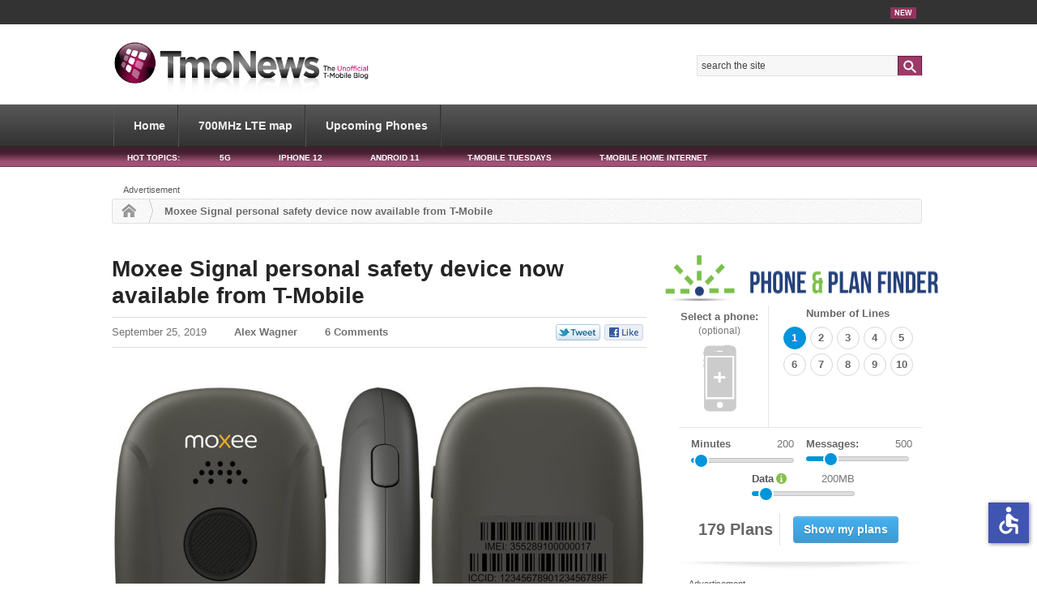

--- FILE ---
content_type: text/html; charset=UTF-8
request_url: https://www.tmonews.com/2019/09/moxee-signal-tmobile-personal-safety-device/
body_size: 158792
content:
<!DOCTYPE html>
<html lang="en-US">
<head>

<meta charset="UTF-8" />
<meta name="viewport" content="width=device-width; initial-scale=1.0">

<title>Moxee Signal personal safety device now available from T-Mobile - TmoNews</title>
<meta http-equiv="Content-Type" content="text/html; charset=UTF-8" />

<meta property="bt:pubDate" content="2019-09-25" />
<meta property="bt:modDate" content="2019-09-25" />
	<script src="https://slashdot.org/country.js"></script>
	<script src="//a.fsdn.com/con/js/sftheme/cmp2.js"></script>
    <script>
        window.bizx.cmp.init({ geo: window }, 'consentmanager.net');
    </script>
	<script type='text/javascript'>
		var googletag = window.googletag || {};
		googletag.cmd = googletag.cmd || [];
		function is_mobile() {
			var WindowWidth = Math.max(document.documentElement.clientWidth, window.innerWidth || 0);
			if (WindowWidth < 728) {
				return true;
			} else {
				return false;
			}
		}
		var isMobileResult = is_mobile();
	</script>
			<script type='text/javascript'>
      if (!isMobileResult) {
				googletag.cmd.push(function() {
					googletag.defineSlot('/41014381/TmoNews/TMO_Article_300x250_A', [[300, 600], [300, 250]], 'dfp-gpt-ad-300x250-a').addService(googletag.pubads());
					googletag.defineSlot('/41014381/TmoNews/TMO_Article_300x250_B', [[300, 250], [300, 600]], 'dfp-gpt-ad-300x250-b').addService(googletag.pubads());
					googletag.defineSlot('/41014381/TmoNews/TMO_Article_300x250_C', [[300, 600], [300, 250]], 'dfp-gpt-ad-300x250-c').addService(googletag.pubads());
					googletag.defineSlot('/41014381/TmoNews/TMO_Article_728x90_A', [[970, 280], [728, 90]], 'dfp-gpt-ad-728x90-a').addService(googletag.pubads());
					//googletag.defineSlot('/41014381/TmoNews/TMO_Article_728x90_B', [728, 90], 'dfp-728-90-b').addService(googletag.pubads());
					googletag.defineSlot('/41014381/TmoNews/TMO_Article_728x90_C', [728, 90], 'dfp-gpt-ad-728x90-c').addService(googletag.pubads());
				});
			}
		</script>
		<script type='text/javascript'>
		bizx.cmp.ifConsent({ purposes: 'all', vendors: 'google-ads'}, function () {
			bizx.cmp.embedScript('https://securepubads.g.doubleclick.net/tag/js/gpt.js');
		});

		googletag.cmd.push(function() {
			if (isMobileResult) {
				googletag.defineSlot('/41014381/TmoNews/TMO_Mobile_320x50_A', [320, 50], 'dfp-gpt-ad-320x50-a').addService(googletag.pubads());
				googletag.defineSlot('/41014381/TmoNews/TMO_Mobile_300x250_A', [300, 250], 'dfp-gpt-ad-300x250-mobile-a').addService(googletag.pubads());
				googletag.defineSlot('/41014381/TmoNews/TMO_Mobile_320x50_sticky', [320, 50], 'dfp-gpt-ad-320x50-b').addService(googletag.pubads());
			}
			googletag.pubads().enableAsyncRendering();
            googletag.enableServices();
		});
	</script>

<link rel="dns-prefetch" href="//a.tmonews.com/">
<link rel="dns-prefetch" href="//analytics.tmonews.com/">
<link rel="dns-prefetch" href="//disqus.com/">
<link rel="dns-prefetch" href="//s0.wp.com/">
<link rel="dns-prefetch" href="//s.gravatar.com/">
<link rel="dns-prefetch" href="//a.disquscdn.com/">
<!--<link rel="prefetch" href="//analytics.tmonews.com/piwik.js">-->
<link rel="prefetch" href="//disquscdn.com/count.js">
<link rel="prefetch" href="//www.tmonews.com/wp-content/themes/phonedog-v4/images/logo.png">

<link rel="stylesheet" href="//a.fsdn.com/con/css/sftheme/sandiego/cmp.css" type="text/css">

<META name="y_key" content="d1d88bfe7f92773e" />

<!-- Facebook Opengraph -->
<meta property="fb:app_id" content="182434055141825" />
<!-- single article / blog post -->
<meta property="og:url" content="https://www.tmonews.com/2019/09/moxee-signal-tmobile-personal-safety-device/"/>
<meta property="og:title" content="Moxee Signal personal safety device now available from T-Mobile" />
<meta property="og:description" content="A new Moxee device has arrived at T-Mobile that&#8217;s aimed at helping keep you and loved ones safe. The Moxee Signal launched exclusively at T-Mobile this week. The Signal is a small that go in a pocket or be clipped onto a backpack or purse, allowing the wearer to check in with loved ones, share their location, and ... [read full article]" />
<meta property="og:type" content="article" />
<meta property="og:image" content="https://www.tmonews.com/wp-content/uploads/2019/09/moxee-signal-tmobile-210x131.jpg" />

<link rel="pingback" href="https://www.tmonews.com/xmlrpc.php" />
<link rel="icon" href="https://www.tmonews.com/wp-content/themes/phonedog-v4/images/favicon.ico" type="image/x-icon" />
<link rel="shortcut icon" href="https://www.tmonews.com/wp-content/themes/phonedog-v4/images/favicon.ico" type="image/x-icon" />

<!-- i'm planning to minify these on completion; see the template director for the source and then reminify -->
<link rel="stylesheet" type="text/css" href="https://www.tmonews.com/wp-content/themes/phonedog-v4/style.css" media="screen" />
<link rel="stylesheet" href="//maxcdn.bootstrapcdn.com/font-awesome/4.2.0/css/font-awesome.min.css" />
<link rel="stylesheet" href="/wp-content/themes/phonedog-v4/phonetool/css/phonetool.css">


<script type="text/javascript">
/* <![CDATA[ */
(()=>{var e={};e.g=function(){if("object"==typeof globalThis)return globalThis;try{return this||new Function("return this")()}catch(e){if("object"==typeof window)return window}}(),function({ampUrl:n,isCustomizePreview:t,isAmpDevMode:r,noampQueryVarName:o,noampQueryVarValue:s,disabledStorageKey:i,mobileUserAgents:a,regexRegex:c}){if("undefined"==typeof sessionStorage)return;const d=new RegExp(c);if(!a.some((e=>{const n=e.match(d);return!(!n||!new RegExp(n[1],n[2]).test(navigator.userAgent))||navigator.userAgent.includes(e)})))return;e.g.addEventListener("DOMContentLoaded",(()=>{const e=document.getElementById("amp-mobile-version-switcher");if(!e)return;e.hidden=!1;const n=e.querySelector("a[href]");n&&n.addEventListener("click",(()=>{sessionStorage.removeItem(i)}))}));const g=r&&["paired-browsing-non-amp","paired-browsing-amp"].includes(window.name);if(sessionStorage.getItem(i)||t||g)return;const u=new URL(location.href),m=new URL(n);m.hash=u.hash,u.searchParams.has(o)&&s===u.searchParams.get(o)?sessionStorage.setItem(i,"1"):m.href!==u.href&&(window.stop(),location.replace(m.href))}({"ampUrl":"https:\/\/www.tmonews.com\/2019\/09\/moxee-signal-tmobile-personal-safety-device\/?amp=1","noampQueryVarName":"noamp","noampQueryVarValue":"mobile","disabledStorageKey":"amp_mobile_redirect_disabled","mobileUserAgents":["Mobile","Android","Silk\/","Kindle","BlackBerry","Opera Mini","Opera Mobi"],"regexRegex":"^\\\/((?:.|\\n)+)\\\/([i]*)$","isCustomizePreview":false,"isAmpDevMode":false})})();
/* ]]> */
</script>
<meta name='robots' content='index, follow, max-image-preview:large, max-snippet:-1, max-video-preview:-1' />

	<!-- This site is optimized with the Yoast SEO plugin  - https://yoast.com/product/yoast-seo-wordpress/ -->
	<link rel="canonical" href="https://www.tmonews.com/2019/09/moxee-signal-tmobile-personal-safety-device/" />
	<meta name="twitter:label1" content="Written by" />
	<meta name="twitter:data1" content="Alex Wagner" />
	<meta name="twitter:label2" content="Est. reading time" />
	<meta name="twitter:data2" content="2 minutes" />
	<script type="application/ld+json" class="yoast-schema-graph">{"@context":"https://schema.org","@graph":[{"@type":"Article","@id":"https://www.tmonews.com/2019/09/moxee-signal-tmobile-personal-safety-device/#article","isPartOf":{"@id":"https://www.tmonews.com/2019/09/moxee-signal-tmobile-personal-safety-device/"},"author":{"name":"Alex Wagner","@id":"https://www.tmonews.com/#/schema/person/20fc949adf314451dd4a19f6ab4f4c43"},"headline":"Moxee Signal personal safety device now available from T-Mobile","datePublished":"2019-09-25T20:15:11+00:00","mainEntityOfPage":{"@id":"https://www.tmonews.com/2019/09/moxee-signal-tmobile-personal-safety-device/"},"wordCount":334,"commentCount":5,"publisher":{"@id":"https://www.tmonews.com/#organization"},"image":{"@id":"https://www.tmonews.com/2019/09/moxee-signal-tmobile-personal-safety-device/#primaryimage"},"thumbnailUrl":"https://www.tmonews.com/wp-content/uploads/2019/09/moxee-signal-tmobile.jpg","keywords":["Moxee","Moxee Signal","T-Mobile"],"articleSection":["News/Articles"],"inLanguage":"en-US","potentialAction":[{"@type":"CommentAction","name":"Comment","target":["https://www.tmonews.com/2019/09/moxee-signal-tmobile-personal-safety-device/#respond"]}]},{"@type":"WebPage","@id":"https://www.tmonews.com/2019/09/moxee-signal-tmobile-personal-safety-device/","url":"https://www.tmonews.com/2019/09/moxee-signal-tmobile-personal-safety-device/","name":"Moxee Signal personal safety device now available from T-Mobile - TmoNews","isPartOf":{"@id":"https://www.tmonews.com/#website"},"primaryImageOfPage":{"@id":"https://www.tmonews.com/2019/09/moxee-signal-tmobile-personal-safety-device/#primaryimage"},"image":{"@id":"https://www.tmonews.com/2019/09/moxee-signal-tmobile-personal-safety-device/#primaryimage"},"thumbnailUrl":"https://www.tmonews.com/wp-content/uploads/2019/09/moxee-signal-tmobile.jpg","datePublished":"2019-09-25T20:15:11+00:00","breadcrumb":{"@id":"https://www.tmonews.com/2019/09/moxee-signal-tmobile-personal-safety-device/#breadcrumb"},"inLanguage":"en-US","potentialAction":[{"@type":"ReadAction","target":["https://www.tmonews.com/2019/09/moxee-signal-tmobile-personal-safety-device/"]}]},{"@type":"ImageObject","inLanguage":"en-US","@id":"https://www.tmonews.com/2019/09/moxee-signal-tmobile-personal-safety-device/#primaryimage","url":"https://www.tmonews.com/wp-content/uploads/2019/09/moxee-signal-tmobile.jpg","contentUrl":"https://www.tmonews.com/wp-content/uploads/2019/09/moxee-signal-tmobile.jpg","width":1400,"height":912},{"@type":"BreadcrumbList","@id":"https://www.tmonews.com/2019/09/moxee-signal-tmobile-personal-safety-device/#breadcrumb","itemListElement":[{"@type":"ListItem","position":1,"name":"Home","item":"https://www.tmonews.com/"},{"@type":"ListItem","position":2,"name":"Moxee Signal personal safety device now available from T-Mobile"}]},{"@type":"WebSite","@id":"https://www.tmonews.com/#website","url":"https://www.tmonews.com/","name":"TmoNews","description":"Unofficial T-Mobile Blog, News, Videos, Articles and more","publisher":{"@id":"https://www.tmonews.com/#organization"},"potentialAction":[{"@type":"SearchAction","target":{"@type":"EntryPoint","urlTemplate":"https://www.tmonews.com/?s={search_term_string}"},"query-input":{"@type":"PropertyValueSpecification","valueRequired":true,"valueName":"search_term_string"}}],"inLanguage":"en-US"},{"@type":"Organization","@id":"https://www.tmonews.com/#organization","name":"TmoNews","url":"https://www.tmonews.com/","logo":{"@type":"ImageObject","inLanguage":"en-US","@id":"https://www.tmonews.com/#/schema/logo/image/","url":"https://www.tmonews.com/wp-content/uploads/2016/08/tmologo.png","contentUrl":"https://www.tmonews.com/wp-content/uploads/2016/08/tmologo.png","width":90,"height":92,"caption":"TmoNews"},"image":{"@id":"https://www.tmonews.com/#/schema/logo/image/"}},{"@type":"Person","@id":"https://www.tmonews.com/#/schema/person/20fc949adf314451dd4a19f6ab4f4c43","name":"Alex Wagner","image":{"@type":"ImageObject","inLanguage":"en-US","@id":"https://www.tmonews.com/#/schema/person/image/","url":"https://secure.gravatar.com/avatar/69706c5a50cf3ecc53b3bdec98447b0c600e5d8c813eb469b188d6ebed4aca04?s=96&d=wavatar&r=g","contentUrl":"https://secure.gravatar.com/avatar/69706c5a50cf3ecc53b3bdec98447b0c600e5d8c813eb469b188d6ebed4aca04?s=96&d=wavatar&r=g","caption":"Alex Wagner"},"description":"Editorial Director of News and Content for PhoneDog Media. Loves Arsenal, craft beer, and video games. Can be found on Twitter at @alw.","sameAs":["https://www.tmonews.com","https://x.com/alw"],"url":"https://www.tmonews.com/author/awagner/"}]}</script>
	<!-- / Yoast SEO plugin. -->


<link rel="alternate" type="application/rss+xml" title="TmoNews &raquo; Feed" href="https://www.tmonews.com/feed/" />
<link rel="alternate" type="application/rss+xml" title="TmoNews &raquo; Comments Feed" href="https://www.tmonews.com/comments/feed/" />
<link rel="alternate" type="application/rss+xml" title="TmoNews &raquo; Moxee Signal personal safety device now available from T-Mobile Comments Feed" href="https://www.tmonews.com/2019/09/moxee-signal-tmobile-personal-safety-device/feed/" />
<link rel="alternate" title="oEmbed (JSON)" type="application/json+oembed" href="https://www.tmonews.com/wp-json/oembed/1.0/embed?url=https%3A%2F%2Fwww.tmonews.com%2F2019%2F09%2Fmoxee-signal-tmobile-personal-safety-device%2F" />
<link rel="alternate" title="oEmbed (XML)" type="text/xml+oembed" href="https://www.tmonews.com/wp-json/oembed/1.0/embed?url=https%3A%2F%2Fwww.tmonews.com%2F2019%2F09%2Fmoxee-signal-tmobile-personal-safety-device%2F&#038;format=xml" />
<style id='wp-img-auto-sizes-contain-inline-css' type='text/css'>
img:is([sizes=auto i],[sizes^="auto," i]){contain-intrinsic-size:3000px 1500px}
/*# sourceURL=wp-img-auto-sizes-contain-inline-css */
</style>
<link rel='stylesheet' id='woo-layout-css' href='https://www.tmonews.com/wp-content/themes/whitelight/css/layout.css' type='text/css' media='all' />
<style id='wp-emoji-styles-inline-css' type='text/css'>

	img.wp-smiley, img.emoji {
		display: inline !important;
		border: none !important;
		box-shadow: none !important;
		height: 1em !important;
		width: 1em !important;
		margin: 0 0.07em !important;
		vertical-align: -0.1em !important;
		background: none !important;
		padding: 0 !important;
	}
/*# sourceURL=wp-emoji-styles-inline-css */
</style>
<style id='wp-block-library-inline-css' type='text/css'>
:root{--wp-block-synced-color:#7a00df;--wp-block-synced-color--rgb:122,0,223;--wp-bound-block-color:var(--wp-block-synced-color);--wp-editor-canvas-background:#ddd;--wp-admin-theme-color:#007cba;--wp-admin-theme-color--rgb:0,124,186;--wp-admin-theme-color-darker-10:#006ba1;--wp-admin-theme-color-darker-10--rgb:0,107,160.5;--wp-admin-theme-color-darker-20:#005a87;--wp-admin-theme-color-darker-20--rgb:0,90,135;--wp-admin-border-width-focus:2px}@media (min-resolution:192dpi){:root{--wp-admin-border-width-focus:1.5px}}.wp-element-button{cursor:pointer}:root .has-very-light-gray-background-color{background-color:#eee}:root .has-very-dark-gray-background-color{background-color:#313131}:root .has-very-light-gray-color{color:#eee}:root .has-very-dark-gray-color{color:#313131}:root .has-vivid-green-cyan-to-vivid-cyan-blue-gradient-background{background:linear-gradient(135deg,#00d084,#0693e3)}:root .has-purple-crush-gradient-background{background:linear-gradient(135deg,#34e2e4,#4721fb 50%,#ab1dfe)}:root .has-hazy-dawn-gradient-background{background:linear-gradient(135deg,#faaca8,#dad0ec)}:root .has-subdued-olive-gradient-background{background:linear-gradient(135deg,#fafae1,#67a671)}:root .has-atomic-cream-gradient-background{background:linear-gradient(135deg,#fdd79a,#004a59)}:root .has-nightshade-gradient-background{background:linear-gradient(135deg,#330968,#31cdcf)}:root .has-midnight-gradient-background{background:linear-gradient(135deg,#020381,#2874fc)}:root{--wp--preset--font-size--normal:16px;--wp--preset--font-size--huge:42px}.has-regular-font-size{font-size:1em}.has-larger-font-size{font-size:2.625em}.has-normal-font-size{font-size:var(--wp--preset--font-size--normal)}.has-huge-font-size{font-size:var(--wp--preset--font-size--huge)}.has-text-align-center{text-align:center}.has-text-align-left{text-align:left}.has-text-align-right{text-align:right}.has-fit-text{white-space:nowrap!important}#end-resizable-editor-section{display:none}.aligncenter{clear:both}.items-justified-left{justify-content:flex-start}.items-justified-center{justify-content:center}.items-justified-right{justify-content:flex-end}.items-justified-space-between{justify-content:space-between}.screen-reader-text{border:0;clip-path:inset(50%);height:1px;margin:-1px;overflow:hidden;padding:0;position:absolute;width:1px;word-wrap:normal!important}.screen-reader-text:focus{background-color:#ddd;clip-path:none;color:#444;display:block;font-size:1em;height:auto;left:5px;line-height:normal;padding:15px 23px 14px;text-decoration:none;top:5px;width:auto;z-index:100000}html :where(.has-border-color){border-style:solid}html :where([style*=border-top-color]){border-top-style:solid}html :where([style*=border-right-color]){border-right-style:solid}html :where([style*=border-bottom-color]){border-bottom-style:solid}html :where([style*=border-left-color]){border-left-style:solid}html :where([style*=border-width]){border-style:solid}html :where([style*=border-top-width]){border-top-style:solid}html :where([style*=border-right-width]){border-right-style:solid}html :where([style*=border-bottom-width]){border-bottom-style:solid}html :where([style*=border-left-width]){border-left-style:solid}html :where(img[class*=wp-image-]){height:auto;max-width:100%}:where(figure){margin:0 0 1em}html :where(.is-position-sticky){--wp-admin--admin-bar--position-offset:var(--wp-admin--admin-bar--height,0px)}@media screen and (max-width:600px){html :where(.is-position-sticky){--wp-admin--admin-bar--position-offset:0px}}

/*# sourceURL=wp-block-library-inline-css */
</style><style id='global-styles-inline-css' type='text/css'>
:root{--wp--preset--aspect-ratio--square: 1;--wp--preset--aspect-ratio--4-3: 4/3;--wp--preset--aspect-ratio--3-4: 3/4;--wp--preset--aspect-ratio--3-2: 3/2;--wp--preset--aspect-ratio--2-3: 2/3;--wp--preset--aspect-ratio--16-9: 16/9;--wp--preset--aspect-ratio--9-16: 9/16;--wp--preset--color--black: #000000;--wp--preset--color--cyan-bluish-gray: #abb8c3;--wp--preset--color--white: #ffffff;--wp--preset--color--pale-pink: #f78da7;--wp--preset--color--vivid-red: #cf2e2e;--wp--preset--color--luminous-vivid-orange: #ff6900;--wp--preset--color--luminous-vivid-amber: #fcb900;--wp--preset--color--light-green-cyan: #7bdcb5;--wp--preset--color--vivid-green-cyan: #00d084;--wp--preset--color--pale-cyan-blue: #8ed1fc;--wp--preset--color--vivid-cyan-blue: #0693e3;--wp--preset--color--vivid-purple: #9b51e0;--wp--preset--gradient--vivid-cyan-blue-to-vivid-purple: linear-gradient(135deg,rgb(6,147,227) 0%,rgb(155,81,224) 100%);--wp--preset--gradient--light-green-cyan-to-vivid-green-cyan: linear-gradient(135deg,rgb(122,220,180) 0%,rgb(0,208,130) 100%);--wp--preset--gradient--luminous-vivid-amber-to-luminous-vivid-orange: linear-gradient(135deg,rgb(252,185,0) 0%,rgb(255,105,0) 100%);--wp--preset--gradient--luminous-vivid-orange-to-vivid-red: linear-gradient(135deg,rgb(255,105,0) 0%,rgb(207,46,46) 100%);--wp--preset--gradient--very-light-gray-to-cyan-bluish-gray: linear-gradient(135deg,rgb(238,238,238) 0%,rgb(169,184,195) 100%);--wp--preset--gradient--cool-to-warm-spectrum: linear-gradient(135deg,rgb(74,234,220) 0%,rgb(151,120,209) 20%,rgb(207,42,186) 40%,rgb(238,44,130) 60%,rgb(251,105,98) 80%,rgb(254,248,76) 100%);--wp--preset--gradient--blush-light-purple: linear-gradient(135deg,rgb(255,206,236) 0%,rgb(152,150,240) 100%);--wp--preset--gradient--blush-bordeaux: linear-gradient(135deg,rgb(254,205,165) 0%,rgb(254,45,45) 50%,rgb(107,0,62) 100%);--wp--preset--gradient--luminous-dusk: linear-gradient(135deg,rgb(255,203,112) 0%,rgb(199,81,192) 50%,rgb(65,88,208) 100%);--wp--preset--gradient--pale-ocean: linear-gradient(135deg,rgb(255,245,203) 0%,rgb(182,227,212) 50%,rgb(51,167,181) 100%);--wp--preset--gradient--electric-grass: linear-gradient(135deg,rgb(202,248,128) 0%,rgb(113,206,126) 100%);--wp--preset--gradient--midnight: linear-gradient(135deg,rgb(2,3,129) 0%,rgb(40,116,252) 100%);--wp--preset--font-size--small: 13px;--wp--preset--font-size--medium: 20px;--wp--preset--font-size--large: 36px;--wp--preset--font-size--x-large: 42px;--wp--preset--spacing--20: 0.44rem;--wp--preset--spacing--30: 0.67rem;--wp--preset--spacing--40: 1rem;--wp--preset--spacing--50: 1.5rem;--wp--preset--spacing--60: 2.25rem;--wp--preset--spacing--70: 3.38rem;--wp--preset--spacing--80: 5.06rem;--wp--preset--shadow--natural: 6px 6px 9px rgba(0, 0, 0, 0.2);--wp--preset--shadow--deep: 12px 12px 50px rgba(0, 0, 0, 0.4);--wp--preset--shadow--sharp: 6px 6px 0px rgba(0, 0, 0, 0.2);--wp--preset--shadow--outlined: 6px 6px 0px -3px rgb(255, 255, 255), 6px 6px rgb(0, 0, 0);--wp--preset--shadow--crisp: 6px 6px 0px rgb(0, 0, 0);}:where(.is-layout-flex){gap: 0.5em;}:where(.is-layout-grid){gap: 0.5em;}body .is-layout-flex{display: flex;}.is-layout-flex{flex-wrap: wrap;align-items: center;}.is-layout-flex > :is(*, div){margin: 0;}body .is-layout-grid{display: grid;}.is-layout-grid > :is(*, div){margin: 0;}:where(.wp-block-columns.is-layout-flex){gap: 2em;}:where(.wp-block-columns.is-layout-grid){gap: 2em;}:where(.wp-block-post-template.is-layout-flex){gap: 1.25em;}:where(.wp-block-post-template.is-layout-grid){gap: 1.25em;}.has-black-color{color: var(--wp--preset--color--black) !important;}.has-cyan-bluish-gray-color{color: var(--wp--preset--color--cyan-bluish-gray) !important;}.has-white-color{color: var(--wp--preset--color--white) !important;}.has-pale-pink-color{color: var(--wp--preset--color--pale-pink) !important;}.has-vivid-red-color{color: var(--wp--preset--color--vivid-red) !important;}.has-luminous-vivid-orange-color{color: var(--wp--preset--color--luminous-vivid-orange) !important;}.has-luminous-vivid-amber-color{color: var(--wp--preset--color--luminous-vivid-amber) !important;}.has-light-green-cyan-color{color: var(--wp--preset--color--light-green-cyan) !important;}.has-vivid-green-cyan-color{color: var(--wp--preset--color--vivid-green-cyan) !important;}.has-pale-cyan-blue-color{color: var(--wp--preset--color--pale-cyan-blue) !important;}.has-vivid-cyan-blue-color{color: var(--wp--preset--color--vivid-cyan-blue) !important;}.has-vivid-purple-color{color: var(--wp--preset--color--vivid-purple) !important;}.has-black-background-color{background-color: var(--wp--preset--color--black) !important;}.has-cyan-bluish-gray-background-color{background-color: var(--wp--preset--color--cyan-bluish-gray) !important;}.has-white-background-color{background-color: var(--wp--preset--color--white) !important;}.has-pale-pink-background-color{background-color: var(--wp--preset--color--pale-pink) !important;}.has-vivid-red-background-color{background-color: var(--wp--preset--color--vivid-red) !important;}.has-luminous-vivid-orange-background-color{background-color: var(--wp--preset--color--luminous-vivid-orange) !important;}.has-luminous-vivid-amber-background-color{background-color: var(--wp--preset--color--luminous-vivid-amber) !important;}.has-light-green-cyan-background-color{background-color: var(--wp--preset--color--light-green-cyan) !important;}.has-vivid-green-cyan-background-color{background-color: var(--wp--preset--color--vivid-green-cyan) !important;}.has-pale-cyan-blue-background-color{background-color: var(--wp--preset--color--pale-cyan-blue) !important;}.has-vivid-cyan-blue-background-color{background-color: var(--wp--preset--color--vivid-cyan-blue) !important;}.has-vivid-purple-background-color{background-color: var(--wp--preset--color--vivid-purple) !important;}.has-black-border-color{border-color: var(--wp--preset--color--black) !important;}.has-cyan-bluish-gray-border-color{border-color: var(--wp--preset--color--cyan-bluish-gray) !important;}.has-white-border-color{border-color: var(--wp--preset--color--white) !important;}.has-pale-pink-border-color{border-color: var(--wp--preset--color--pale-pink) !important;}.has-vivid-red-border-color{border-color: var(--wp--preset--color--vivid-red) !important;}.has-luminous-vivid-orange-border-color{border-color: var(--wp--preset--color--luminous-vivid-orange) !important;}.has-luminous-vivid-amber-border-color{border-color: var(--wp--preset--color--luminous-vivid-amber) !important;}.has-light-green-cyan-border-color{border-color: var(--wp--preset--color--light-green-cyan) !important;}.has-vivid-green-cyan-border-color{border-color: var(--wp--preset--color--vivid-green-cyan) !important;}.has-pale-cyan-blue-border-color{border-color: var(--wp--preset--color--pale-cyan-blue) !important;}.has-vivid-cyan-blue-border-color{border-color: var(--wp--preset--color--vivid-cyan-blue) !important;}.has-vivid-purple-border-color{border-color: var(--wp--preset--color--vivid-purple) !important;}.has-vivid-cyan-blue-to-vivid-purple-gradient-background{background: var(--wp--preset--gradient--vivid-cyan-blue-to-vivid-purple) !important;}.has-light-green-cyan-to-vivid-green-cyan-gradient-background{background: var(--wp--preset--gradient--light-green-cyan-to-vivid-green-cyan) !important;}.has-luminous-vivid-amber-to-luminous-vivid-orange-gradient-background{background: var(--wp--preset--gradient--luminous-vivid-amber-to-luminous-vivid-orange) !important;}.has-luminous-vivid-orange-to-vivid-red-gradient-background{background: var(--wp--preset--gradient--luminous-vivid-orange-to-vivid-red) !important;}.has-very-light-gray-to-cyan-bluish-gray-gradient-background{background: var(--wp--preset--gradient--very-light-gray-to-cyan-bluish-gray) !important;}.has-cool-to-warm-spectrum-gradient-background{background: var(--wp--preset--gradient--cool-to-warm-spectrum) !important;}.has-blush-light-purple-gradient-background{background: var(--wp--preset--gradient--blush-light-purple) !important;}.has-blush-bordeaux-gradient-background{background: var(--wp--preset--gradient--blush-bordeaux) !important;}.has-luminous-dusk-gradient-background{background: var(--wp--preset--gradient--luminous-dusk) !important;}.has-pale-ocean-gradient-background{background: var(--wp--preset--gradient--pale-ocean) !important;}.has-electric-grass-gradient-background{background: var(--wp--preset--gradient--electric-grass) !important;}.has-midnight-gradient-background{background: var(--wp--preset--gradient--midnight) !important;}.has-small-font-size{font-size: var(--wp--preset--font-size--small) !important;}.has-medium-font-size{font-size: var(--wp--preset--font-size--medium) !important;}.has-large-font-size{font-size: var(--wp--preset--font-size--large) !important;}.has-x-large-font-size{font-size: var(--wp--preset--font-size--x-large) !important;}
/*# sourceURL=global-styles-inline-css */
</style>

<style id='classic-theme-styles-inline-css' type='text/css'>
/*! This file is auto-generated */
.wp-block-button__link{color:#fff;background-color:#32373c;border-radius:9999px;box-shadow:none;text-decoration:none;padding:calc(.667em + 2px) calc(1.333em + 2px);font-size:1.125em}.wp-block-file__button{background:#32373c;color:#fff;text-decoration:none}
/*# sourceURL=/wp-includes/css/classic-themes.min.css */
</style>
<link rel='stylesheet' id='cptch_stylesheet-css' href='https://www.tmonews.com/wp-content/plugins/captcha/css/style.css' type='text/css' media='all' />
<link rel='stylesheet' id='dashicons-css' href='https://www.tmonews.com/wp-includes/css/dashicons.min.css' type='text/css' media='all' />
<link rel='stylesheet' id='cptch_desktop_style-css' href='https://www.tmonews.com/wp-content/plugins/captcha/css/desktop_style.css' type='text/css' media='all' />
<script type="text/javascript" src="https://www.tmonews.com/wp-includes/js/jquery/jquery.min.js" id="jquery-core-js"></script>
<script type="text/javascript" src="https://www.tmonews.com/wp-includes/js/jquery/jquery-migrate.min.js" id="jquery-migrate-js"></script>
<script type="text/javascript" src="https://www.tmonews.com/wp-content/themes/phonedog-v4/includes/js/general.js" id="general-js"></script>
<script type="text/javascript" src="https://www.tmonews.com/wp-content/themes/whitelight/includes/js/third-party.js" id="third party-js"></script>
<link rel="EditURI" type="application/rsd+xml" title="RSD" href="https://www.tmonews.com/xmlrpc.php?rsd" />
<link rel='shortlink' href='https://www.tmonews.com/?p=48962' />
<!-- Markup (JSON-LD) structured in schema.org START -->
<script type="application/ld+json">
{
    "@context": "https://schema.org",
    "@type": "WebSite",
    "name": "TmoNews",
    "alternateName": "The Unofficial T-Mobile Blog",
    "url": "http://www.tmonews.com",
    "potentialAction": [
        {
            "@type": "SearchAction",
            "target": "http://www.tmonews.com/?s={search_term_string}",
            "query-input": "required name=search_term_string"
        }
    ]
}
</script>
<script type="application/ld+json">
{
    "@context": "https://schema.org",
    "@type": "NewsArticle",
    "mainEntityOfPage": {
        "@type": "WebPage",
        "@id": "https://www.tmonews.com/2019/09/moxee-signal-tmobile-personal-safety-device/"
    },
    "headline": "Moxee Signal personal safety device now available from T-Mobile",
    "datePublished": "2019-09-25T16:15:11-0400",
    "dateModified": "2019-09-25T16:15:11-0400",
    "author": {
        "@type": "Person",
        "name": "Alex Wagner"
    },
    "description": "A new Moxee device has arrived at T-Mobile that's aimed at helping keep you and loved ones safe.The Moxee Sign",
    "image": {
        "@type": "ImageObject",
        "url": "https://www.tmonews.com/wp-content/uploads/2019/09/moxee-signal-tmobile.jpg",
        "width": 1400,
        "height": 912
    },
    "publisher": {
        "@type": "Organization",
        "name": "TmoNews",
        "logo": {
            "@type": "ImageObject",
            "url": "http://www.tmonews.com/images/tmonews-banner.png",
            "width": 530,
            "height": 60
        }
    }
}
</script>
<!-- Markup (JSON-LD) structured in schema.org END -->
<link rel="alternate" type="text/html" media="only screen and (max-width: 640px)" href="https://www.tmonews.com/2019/09/moxee-signal-tmobile-personal-safety-device/?amp=1">
<!-- Always force latest IE rendering engine (even in intranet) & Chrome Frame -->
<meta http-equiv="X-UA-Compatible" content="IE=edge,chrome=1" />
<!--  Mobile viewport scale | Disable user zooming as the layout is optimised -->
<meta content="initial-scale=1.0" name="viewport"/>

<link rel="amphtml" href="https://www.tmonews.com/2019/09/moxee-signal-tmobile-personal-safety-device/?amp=1"><style>#amp-mobile-version-switcher{left:0;position:absolute;width:100%;z-index:100}#amp-mobile-version-switcher>a{background-color:#444;border:0;color:#eaeaea;display:block;font-family:-apple-system,BlinkMacSystemFont,Segoe UI,Roboto,Oxygen-Sans,Ubuntu,Cantarell,Helvetica Neue,sans-serif;font-size:16px;font-weight:600;padding:15px 0;text-align:center;-webkit-text-decoration:none;text-decoration:none}#amp-mobile-version-switcher>a:active,#amp-mobile-version-switcher>a:focus,#amp-mobile-version-switcher>a:hover{-webkit-text-decoration:underline;text-decoration:underline}</style><link rel="icon" href="https://www.tmonews.com/wp-content/uploads/2016/08/tmologo.png" sizes="32x32" />
<link rel="icon" href="https://www.tmonews.com/wp-content/uploads/2016/08/tmologo.png" sizes="192x192" />
<link rel="apple-touch-icon" href="https://www.tmonews.com/wp-content/uploads/2016/08/tmologo.png" />
<meta name="msapplication-TileImage" content="https://www.tmonews.com/wp-content/uploads/2016/08/tmologo.png" />
<!-- Woo Custom Styling -->
<style type="text/css">
#content { background: #ffffff !important; }
.ie #header { filter: none; }
#header { background: #ffffff !important; }
a.button, a.comment-reply-link, #commentform #submit, #contact-page .submit, body input[type="submit"] { background: #94335c !important; border-color: #94335c !important; filter: none; }
a.button:hover, a.button.hover, a.button.active, a.comment-reply-link:hover, #commentform #submit:hover, #contact-page .submit:hover, body input[type="submit"] { background: #94335c !important; opacity: 0.9; }
.nav a:hover, .nav li ul, .nav li.current_page_item a, .nav li.current_page_parent a, .nav li.current-menu-ancestor a, .nav li.current-cat a, .nav li.li.current-menu-item a, .nav li:hover > a { background-color: #94335c !important; }
</style>

<!-- Woo Custom Typography -->
<style type="text/css">
body { font:normal 13px/1.5em "Helvetica Neue", Helvetica, sans-serif;color:#585858; }
#navigation, #navigation .nav a { font:bold 14px/1.4em "Helvetica Neue", Helvetica, sans-serif;color:#efefef; }
#intro h1 { font:normal 23px/1.3em "Helvetica Neue", Helvetica, sans-serif;color:#585858; }
.page header h1 { font:bold 22px/1.2em "Helvetica Neue", Helvetica, sans-serif;color:#252525; }
.post header h1, .post header h1 a:link, .post header h1 a:visited { font:bold 28px/1.2em "Helvetica Neue", Helvetica, sans-serif;color:#252525; }
.post-meta { font:normal 13px/1em "Helvetica Neue", Helvetica, sans-serif;color:#727272; }
.entry, .entry p { font:normal 15px/1.5em "Helvetica Neue", Helvetica, sans-serif;color:#585858; } h1, h2, h3, h4, h5, h6 { font-family: "Helvetica Neue", Helvetica, sans-serif, arial, sans-serif; }
.widget h3 { font:bold 13px/1em "Helvetica Neue", Helvetica, sans-serif;color:#585858; }
.widget h3 { font:bold 13px/1em "Helvetica Neue", Helvetica, sans-serif;color:#585858; }
</style>

<!-- Alt Stylesheet -->
<link href="https://www.tmonews.com/wp-content/themes/whitelight/styles/default.css" rel="stylesheet" type="text/css" />

<!-- Custom Favicon -->
<link rel="shortcut icon" href="https://www.tmonews.com/wp-content/uploads/2016/08/tmologo.png"/>

<!-- Woo Shortcodes CSS -->
<link href="https://www.tmonews.com/wp-content/themes/whitelight/functions/css/shortcodes.css" rel="stylesheet" type="text/css" />

<!-- Custom Stylesheet FOO! -->
<link href="https://www.tmonews.com/wp-content/themes/phonedog-v4/custom.css" rel="stylesheet" type="text/css" />

<script type='text/javascript' src='/wp-content/themes/phonedog-v4/js/paging.js'></script>
<script type='text/javascript' src='/wp-content/themes/phonedog-v4/js/jquery-ui.min.js'></script>
<script type='text/javascript' src='/wp-content/themes/phonedog-v4/js/sidebar_tool.js'></script>
    <script type='text/javascript' src='/wp-content/themes/phonedog-v4/js/accessibility.js'></script>
    <script type="text/javascript">
        window.addEventListener('load', function() { new Accessibility(); }, false);
    </script>
<!-- remove width and height attributes on img tags which wordpress adds automatically to inserted image uploads -->
<script type="text/javascript">
jQuery.noConflict();
jQuery(document).ready(function($){
    showrotatingtable(676);
    $('img').each(function(){
        $(this).removeAttr('width');
        $(this).removeAttr('height');
    });

    // Load deferred for consent scripts
    bizx.cmp.ifConsent('', 'all', function () {
        var list = onConsentDeferredTags || [];
        var i = 0;
        for(i = 0; i < list.length; i++) {
          $('body').append(list[i]);
        }
        $('#disqus_thread').css('display', 'block');
    });
});
</script>
<!--[if lt IE 9]>
<script src="https://www.tmonews.com/wp-content/themes/whitelight/includes/js/respond-IE.js"></script>
<![endif]-->

<!--<script type="text/javascript">
	/* Version: 0.7 */
	/* <![CDATA[ */
	try {
		var _mag = _mag || {};
		_mag.kw = 'Moxee,Moxee Signal,T-Mobile';
		_mag.kw_encoded = 0;
		_mag.shortName = 'phonedog-electronics';
		_mag.default_protocol = ('https:' == document.location.protocol ? 'https:' : 'http:');
		_mag.startTime = (new Date()).getTime();
		(function(d,t)
		{ var mag = d.createElement('script'); mag.type = 'text/javascript'; mag.async = true; mag.src = t; var head = d.getElementsByTagName('head')[0] || d.documentElement; head.insertBefore(mag, head.firstChild); }
		)(document, _mag.default_protocol + '//d3ezl4ajpp2zy8.cloudfront.net/phonedog-electronics_tag.js');
	} catch (e) {}
	/* ]]> */
</script>-->
	<style>
		.qc-cmp-publisher-logo, .qc-cmp-nav-bar-publisher-logo {
			background-color: #016765;
		}

		/* The Modal (background) */
		.modal-custom {
			display: none; /* Hidden by default */
			position: fixed; /* Stay in place */
			z-index: 1; /* Sit on top */
			padding-top: 100px; /* Location of the box */
			left: 0;
			top: 0;
			width: 70%; /* Full width */
			height: 100%; /* Full height */
			overflow: no-display; /* Enable scroll if needed */
			background-color: rgb(0,0,0); /* Fallback color */
			background-color: rgba(0,0,0,0.4); /* Black w/ opacity */
		}

		.modal-custom {
			max-width: 100%;
		}

		/* Modal Content */
		.modal-content {
			background-color: #fefefe;
			margin: auto;
			padding: 20px;
			border: 1px solid #888;
			overflow: auto; 
			max-height:70%; 
			width:50%;
			font-style: normal;			
		}
		@media screen and (max-width: 950px) {
			.modal-content {
				width:65%;
			}
		}

		/* The Close Button */
		.close {
			color: #aaaaaa;
			float: right;
			font-size: 28px;
			font-weight: bold;
		}

		.close:hover,
		.close:focus {
			color: #000;
			text-decoration: none;
			cursor: pointer;
		}

		.opt-out:hover {
			color: #0A246A;
			text-decoration: none;
		}

		.opt-out {
			font-weight: bold;
			/*display: inline-block;*/
			padding: 0 10px;
			font-size: 11px;
			color: black;
			background-color: white;
		}

		.green.button {
			background-attachment:scroll;
			background-clip:border-box;
			background-color:rgb(0, 204, 0);
			background-image:none;
			background-origin:padding-box;
			background-position-x:0%;
			background-position-y:0%;
			background-repeat-x:;
			border-bottom-color:rgba(0, 0, 0, 0);
			border-bottom-left-radius:4px;
			border-bottom-right-radius:4px;
			border-bottom-style:solid;
			border-bottom-width:1px;
			border-image-outset:0px;
			border-image-repeat:stretch;
			border-image-slice:100%;
			border-image-source:none;
			border-image-width:1;
			border-left-color:rgba(0, 0, 0, 0);
			border-left-style:solid;
			border-left-width:1px;
			border-right-color:rgba(0, 0, 0, 0);
			border-right-style:solid;
			border-right-width:1px;
			border-top-color:rgba(0, 0, 0, 0);
			border-top-left-radius:4px;
			border-top-right-radius:4px;
			border-top-style:solid;
			border-top-width:1px;
			box-sizing:border-box;
			color:rgb(255, 255, 255);
			cursor:pointer;
			display:block;
			font-family:Lato, sans-serif;
			font-size:14px;
			font-weight:700;
			height:46px;
			line-height:14px;
			margin-bottom:14px;
			margin-left:0px;
			margin-right:0px;
			margin-top:0px;
			padding-bottom:15px;
			padding-left:15px;
			padding-right:15px;
			padding-top:15px;
			position:relative;
			text-align:center;
			text-decoration-color:rgb(255, 255, 255);
			text-decoration-line:none;
			text-decoration-style:solid;
			text-size-adjust:100%;
			transition-delay:0s, 0s;
			transition-duration:0.125s, 0.125s;
			transition-property:background-color, color;
			transition-timing-function:ease-out, ease-out;
			vertical-align:middle;
			-webkit-appearance:none;
			-webkit-font-smoothing:antialiased;
		}

		#ccpa-modal .ccpa-modal-inner h3 {
			padding-bottom: 1rem;
			line-height: 1.4;
			margin-top: 0;
			margin-bottom: 0.5rem;
		}

		#ccpa-modal .modal-custom {
			max-width: 100%;
			width: 60%;
		}

		#ccpa-modal b {
			font-family: "Lato",sans-serif;
			font-weight: normal;
			line-height: 1.5;
			color: #333;
			-webkit-font-smoothing: antialiased;
		}

		.overlay-custom {
			display: none;
			position: fixed;
			top: 0;
			left: 0;
			width: 100%;
			max-width: 100%;
			width: 100%;
			height: 100%;
			background: rgba(0, 0, 0, .7);
			z-index: 100;
		}
		.overlay-custom.modal-custom#ccpa-modal {
			width: 100%;
		}

		#ccpa-modal {
			width: 100%;
		}

		#ccpa-modal h2 {
			font-family: arial;
			font-size: 20px;
			text-align: center;
		}
		#ccpa-modal ul {
		margin-left: 30px;
		margin-bottom: 16px;
		}

		#ccpa-modal li {
		list-style: disc;
		}

		#ccpa-modal p {
		margin: 15px 0;
		}

		.ccpa-modal-inner div {
		display: flex;
		justify-content: end;
		}

        .button-outer {
            border-radius:25px;
            border:1px solid #428DE7;
            padding: 4px 0 4px 4px;
            width: 325px;
            cursor: pointer;
        }

        .button-img {
            display:inline-block;
            margin-right:8px;
            vertical-align: top;
        }

        .do-not-sell {
            display:inline-block;
            line-height: 14px;
            color: #000;
            font-size: 12px;
            font-style: normal;
            font-weight: bold;
        }

	</style>
</head>

<body class="wp-singular post-template-default single single-post postid-48962 single-format-standard wp-theme-whitelight wp-child-theme-phonedog-v4 chrome layout-left-content">
<div id="fb-root"></div>
<div id="wrapper">
	
	<div id="top">
		<nav class="col-full" role="navigation">
					<div class="announcement"><span class="new">NEW</span> </div>
		</nav>


	</div><!-- /#top -->

    
	<header id="header">

		<div class="col-full">

		<a id="logo" href="https://www.tmonews.com">
		<img src="https://www.tmonews.com/wp-content/themes/phonedog-v4/images/logo.png" alt="tmo news" >
		</a>


    <div class="featured-mobile-header mobile-sponsors">
		<div id='dfp-gpt-ad-320x50-a' style='height:50px; width:320px;margin:auto;'>
		</div>
		<script>
			if(document.getElementById("dfp-gpt-ad-320x50-a").offsetLeft > 0){
				googletag.cmd.push(function() { googletag.display('dfp-gpt-ad-320x50-a'); });
			}
		</script>
    </div>

	    <hgroup>

			<h1 class="site-title"><a href="https://www.tmonews.com">TmoNews</a></h1>
			<h2 class="site-description">Unofficial T-Mobile Blog, News, Videos, Articles and more</h2>
			<h3 class="nav-toggle"><a href="#navigation">Navigation</a></h3>

		</hgroup>


				<div class="search_main fix">
		    <form method="get" class="searchform" action="https://www.tmonews.com/" >
		        <input id="s" type="text" class="field s" name="s" value="search the site" onFocus="if ( this.value == 'search the site' ) { this.value = ''; }" onBlur="if ( this.value == '' ) { this.value = 'search the site'; }" />
                <input id="submit" type="image" src="https://www.tmonews.com/wp-content/themes/phonedog-v4/images/search-button.png" class="search-submit" name="submit" alt="Submit" />
                <label for="s">Search</label>

		    </form>
		</div><!--/.search_main-->
		
		</div><!-- /.col-full -->


		<nav id="navigation" role="navigation">
			<div class="navblock">
			<ul id="main-nav" class="nav fl"><li id="menu-item-30622" class="menu-item menu-item-type-custom menu-item-object-custom menu-item-home menu-item-30622"><a href="https://www.tmonews.com">Home</a></li>
<li id="menu-item-38655" class="menu-item menu-item-type-post_type menu-item-object-page menu-item-38655"><a href="https://www.tmonews.com/700mhz-lte-map/">700MHz LTE map</a></li>
<li id="menu-item-30645" class="menu-item menu-item-type-taxonomy menu-item-object-category menu-item-30645"><a href="https://www.tmonews.com/category/upcoming-phones/">Upcoming Phones</a></li>
</ul>
			</div><!-- /.navblock -->
		</nav><!-- /#navigation -->




<div id="hottopics">

	<div class="hottopics-navblock">


    <ul id="hottopics-nav" class="menu"><li id="menu-item-30647" class="menu-item menu-item-type-custom menu-item-object-custom menu-item-30647"><a href="#">HOT TOPICS:</a></li>
<li id="menu-item-33245" class="menu-item menu-item-type-custom menu-item-object-custom menu-item-33245"><a href="https://www.tmonews.com/tag/5g">5G</a></li>
<li id="menu-item-36501" class="menu-item menu-item-type-custom menu-item-object-custom menu-item-36501"><a href="https://www.tmonews.com/tag/iphone-12/">iPhone 12</a></li>
<li id="menu-item-34947" class="menu-item menu-item-type-custom menu-item-object-custom menu-item-34947"><a href="https://www.tmonews.com/tag/android-11/">Android 11</a></li>
<li id="menu-item-33039" class="menu-item menu-item-type-custom menu-item-object-custom menu-item-33039"><a href="https://www.tmonews.com/tag/t-mobile-tuesdays/">T-Mobile Tuesdays</a></li>
<li id="menu-item-30649" class="menu-item menu-item-type-custom menu-item-object-custom menu-item-30649"><a href="https://www.tmonews.com/tag/t-mobile-home-internet/">T-Mobile Home Internet</a></li>
</ul>  </div><!-- /.hottopics-navblock -->

</div><!-- /#hottopics -->



	<div id="after-header-ads">
	    <div id="voiphead">
            <div id='dfp-gpt-ad-728x90-a' class='featured-under-header sponsor-dfp'>
                <script type='text/javascript'>
                googletag.cmd.push(function() { googletag.display('dfp-gpt-ad-728x90-a'); });
                </script>
            </div>
        </div>

		</div>

	</div> <!-- #after-header-ads -->




	
	</header><!-- /#header -->

    <div id="content">

    	<div class="col-full">

    						<section id="breadcrumbs">
					<div class="breadcrumb breadcrumbs woo-breadcrumbs"><div class="breadcrumb-trail"><span class="trail-before"><span class="breadcrumb-title">You are here:</span></span> <a href="https://www.tmonews.com" title="TmoNews" rel="home" class="trail-begin">Home</a> <span class="sep">&gt;</span> <span class="trail-end">Moxee Signal personal safety device now available from T-Mobile</span></div></div>				</section><!--/#breadcrumbs -->
			
			<section id="main" class="col-left">

	        				<article class="fix post-48962 post type-post status-publish format-standard has-post-thumbnail hentry category-news-articles tag-moxee tag-moxee-signal tag-t-mobile" id="post-48962">

						                


	                <div class="post-body">

	                	<header>

		            	    <h1 class="post-title"><a href="https://www.tmonews.com/2019/09/moxee-signal-tmobile-personal-safety-device/">Moxee Signal personal safety device now available from T-Mobile</a></h1>

	                	</header>


						    <aside class="post-meta">
    <ul class="post-metadata">
      <li class="post-date">
        September 25, 2019      </li>
      <li class="post-author">
        <a href="https://www.tmonews.com/author/awagner/" title="Posts by Alex Wagner" rel="author">Alex Wagner</a>      </li>
            <li class="post-comments">
        <a href="https://www.tmonews.com/2019/09/moxee-signal-tmobile-personal-safety-device/?noamp=mobile#comments"><span class="dsq-postid" data-dsqidentifier="48962 https://www.tmonews.com/?p=48962">5 Comments</span></a>      </li>
                </ul>
    
    <div class="social-media-buttons">

<div class="ajax-share-widget" id="sharing-48962">
		<div class="platform twitter" id="tweet-newshare-48962"></div>
		<div class="platform facebook" id="fb-newshare-48962"></div>
	</div>

</div>
    
    </aside>
    	                	<section class="entry fix">
							<!--
							<div style="border: solid 1px #ddd;padding: 10px;margin-bottom: 20px;position: relative;"><em style="font-style: normal;left:20px;font-size: 10px;positin: inherit;position: absolute;top: -14px;background: white;font-weight: bold;padding: 0px 2px;">PhoneDog Media Exclusive</em><div style="background-image: url(http://im5.com/images/sprite-s7c5af831b4.png);background-position: 0 -212px;background-repeat: no-repeat;display: block;height: 20px;width: 60px;float: left;margin-right: 20px;margin-bottom: 20px;margin-top: 20px;"></div><b>Download iM5, now available in the <a href="https://itunes.apple.com/us/app/im5-do-it/id822280579?mt=8" target="_blank">App Store</a> and <a href="https://play.google.com/store/apps/details?id=com.im5.im5" target="_blank">Google Play</a></b>.  iM5 is a PhoneDog Media backed Social Platform to inspire real-life action through the crowdsourcing of ideas. <a href="https://vimeo.com/88310228" target="_blank">See the video</a></div>
							-->

							<div class="mobile-sponsors article-partners">
								<!-- /41014381/TmoNews/TMO_Mobile_300x250_A -->
							</div>


							<p><img fetchpriority="high" decoding="async" class="aligncenter size-large wp-image-48963" src="https://www.tmonews.com/wp-content/uploads/2019/09/moxee-signal-tmobile-660x430.jpg" alt="moxee-signal-tmobile" width="660" height="430" srcset="https://www.tmonews.com/wp-content/uploads/2019/09/moxee-signal-tmobile-660x430.jpg 660w, https://www.tmonews.com/wp-content/uploads/2019/09/moxee-signal-tmobile-384x250.jpg 384w, https://www.tmonews.com/wp-content/uploads/2019/09/moxee-signal-tmobile-768x500.jpg 768w, https://www.tmonews.com/wp-content/uploads/2019/09/moxee-signal-tmobile.jpg 1400w" sizes="(max-width: 660px) 100vw, 660px" /></p>
<p>A new <a aria-label="Moxee Signal personal safety device now available from T-Mobile" href="https://www.tmonews.com/tag/moxee/">Moxee</a> device has arrived at <a aria-label="Moxee Signal personal safety device now available from T-Mobile" href="https://www.tmonews.com/tag/t-mobile/">T-Mobile</a> that&#8217;s aimed at helping keep you and loved ones safe.</p>
<p>The Moxee Signal launched exclusively at T-Mobile this week. The Signal is a small that go in a pocket or be clipped onto a backpack or purse, allowing the wearer to check in with loved ones, share their location, and ask for assistance.</p>
<p>Using the Moxee app on a phone, you can send a location request to see where the Moxee Signal is on a map. Meanwhile, the person wearing the Moxee Signal can check-in with their contacts with a single press of the button send their location information when they&#8217;ve arrived at their destination.</p>
<p>If the person with the Moxee Signal might need assistance, they can double-press the button to send a Yellow Alert that&#8217;ll contain their location, audio clips to help understand the context, and the ability to chat with contacts to determine what to do next. There&#8217;s also a Red Alert that includes everything in the Yellow Alert and also engages the Moxee Professional Monitoring Service that can dispatch emergency service if necessary. The Red Alert is trigged with a triple-press of the Moxee Signal&#8217;s button.</p>
<p>The Moxee Signal includes GPS and 4G LTE, with support for LTE bands 2, 4, 12, and 66. The unit features IP67 water and dust resistance and a 413mAh battery.</p>
<p>Pricing for the Moxee Signal is $0 down and $5 per month on EIP or $120 full retail. You&#8217;ll also need to pay $15 per month to add service for the Moxee Signal to your plan.</p>
<p>With its small size, the Moxee Signal could be clipped to a child&#8217;s backpack or dropped into a pocket to help give a parent peace of mind, or it could be useful to a person with older parents to help ensure that they&#8217;re safe. If you think the Moxee Signal could be useful, you can order one now from T-Mobile.</p>
<p>Source: <a aria-label="Moxee Signal personal safety device now available from T-Mobile" href="https://www.t-mobile.com/tablet/moxee-signal-personal-safety-wearable">T-Mobile</a></p>

							<!-- YieldMo Tag for tmonews homepage Apps we like footer -->
							<div id="ym_672859783984521084" class="ym"></div>
							<script type="text/javascript">
                                function yTrack(){
                                    (function(e,t){if(t._ym===void 0){t._ym="";var m=e.createElement("script");m.type="text/javascript",m.async=!0,m.src="//static.yieldmo.com/ym.min.js",(e.getElementsByTagName("head")[0]||e.getElementsByTagName("body")[0]).appendChild(m)}else t._ym instanceof String||void 0===t._ym.chkPls||t._ym.chkPls()})(document,window);
                                }
                                bizx.cmp.ifConsent('all', 'all', yTrack);
                            </script>

													</section>

						<p class="tags">Tags: <a href="https://www.tmonews.com/tag/moxee/" rel="tag">Moxee</a>, <a href="https://www.tmonews.com/tag/moxee-signal/" rel="tag">Moxee Signal</a>, <a href="https://www.tmonews.com/tag/t-mobile/" rel="tag">T-Mobile</a></p>
					</div>

	            </article><!-- .post -->

				<!--<aside id="post-banner">
				  <div id="post-banner-ad" class="ad">
					<script type="text/javascript">GA_googleFillSlot("tmo_postbanner_html");</script>
				  </div>
				</aside>-->

										<aside id="post-author" class="fix">
						<div class="profile-image"><img alt='' src='https://secure.gravatar.com/avatar/69706c5a50cf3ecc53b3bdec98447b0c600e5d8c813eb469b188d6ebed4aca04?s=70&#038;d=wavatar&#038;r=g' srcset='https://secure.gravatar.com/avatar/69706c5a50cf3ecc53b3bdec98447b0c600e5d8c813eb469b188d6ebed4aca04?s=140&#038;d=wavatar&#038;r=g 2x' class='avatar avatar-70 photo' height='70' width='70' decoding='async'/></div>
						<div class="profile-content">
							<span class="title h3-replacement">About Alex Wagner</span>
							Editorial Director of News and Content for PhoneDog Media. Loves Arsenal, craft beer, and video games. Can be found on Twitter at <a href="https://twitter.com/alw" rel="nofollow">@alw</a>.							<div class="profile-link">
								<a href="https://www.tmonews.com/author/awagner/">
									View all posts by Alex Wagner <span class="meta-nav">&rarr;</span>								</a>
							</div><!-- #profile-link	-->
						</div><!-- .post-entries -->
					</aside><!-- .post-author-box -->
					          <!--<div id="after-content-ad" class="ad">
            <script type="text/javascript">GA_googleFillSlot("tmo_mpupost_html");</script>
          </div>-->

		        <nav id="post-entries" class="fix">
		            <div class="nav-prev fl"><a href="https://www.tmonews.com/2019/09/t-mobile-microsoft-project-xcloud-game-streaming-preview/" rel="prev"><span class="meta-nav">&larr;</span> T-Mobile teaming up with Microsoft on Project xCloud game streaming preview</a></div>
		            <div class="nav-next fr"><a href="https://www.tmonews.com/2019/09/fcc-pause-t-mobile-sprint-merger-lifeline-investigation/" rel="next">FCC commissioner says T-Mobile-Sprint merger must be paused due to Lifeline investigation <span class="meta-nav">&rarr;</span></a></div>
		        </nav><!-- #post-entries -->

	            
<div id="disqus_thread"></div>

			</section><!-- #main -->

	        <aside id="sidebar" class="col-right">
	<div class="phone-tool-wrap" >
		<div id="sidetool"><div class="view view-plans view-id-plans view-display-id-sidebar_tool view-dom-id-67219bf1b431b763754411a64d168fd2">
      <div class="view-filters">
      <form action="" method="get" id="views-exposed-form-plans-sidebar-tool" accept-charset="UTF-8"><div><div class="views-exposed-form">
  <h2><img src="/images/sidebar-tool-header.png" alt="" /></h2>
  <div class="views-exposed-widgets clearfix">
  	    <div class="col select-a-phone">
      <div id="select-a-phone" class="views-exposed-widget views-widget-filter-edit-field-select-a-phone">
        <label>Select a phone:<br /><span>(optional)</span></label>
        <div class="phone-select"><span>+</span></div>
      </div>
      <div id="selected-phone"></div>
      <div id="phone-overlay" class="overlay"></div>
      <div id="edit-field-associated-plans-nid-wrapper" class="views-exposed-widget views-widget-filter-edit-field-associated-plans-nid">
        <div class="views-widget">
          <div class="form-item form-type-select form-item-field-associated-plans-nid">
 <select id="edit-field-associated-plans-nid" name="field_associated_plans_nid" class="form-select"><option value="All" selected="selected">- Any -</option><option value="14"> 3G|4G U301 USB Modem </option><option value="15"> Acer Aspire One Netbook </option><option value="4377"> Acer Liquid M220 </option><option value="4485"> Airave 2.5 Plus </option><option value="847"> Alcatel 510A </option><option value="856"> Alcatel 768 </option><option value="848"> Alcatel 871A GoPhone </option><option value="4476"> Alcatel A392G </option><option value="4111"> Alcatel Fling </option><option value="4318"> Alcatel One Touch 991 </option><option value="857"> Alcatel One Touch Evolve </option><option value="4709"> Alcatel OneTouch Conquest </option><option value="4710"> Alcatel OneTouch Elevate </option><option value="4461"> Alcatel OneTouch Evolve 2 </option><option value="851"> ALCATEL ONETOUCH Fierce </option><option value="4460"> Alcatel OneTouch Fierce 2 </option><option value="4325"> Alcatel Onetouch Idol 3 (4.7&quot;) </option><option value="4333"> Alcatel Onetouch Idol 3 (5.5&quot;) </option><option value="4471"> Alcatel OneTouch Pop 7 </option><option value="4458"> Alcatel OneTouch Pop Icon </option><option value="4466"> Alcatel OneTouch Pop Mega </option><option value="4457"> Alcatel OneTouch Pop Star LTE </option><option value="4388"> Alcatel OneTouch Retro </option><option value="858"> ALCATEL OneTouch Sonic LTE </option><option value="4332"> Alcatel Pop C9 </option><option value="4317"> Alcatel Pop D3 </option><option value="16"> Alcatel Venture </option><option value="953"> Amazon Fire Phone </option><option value="4575"> Anna Sui Mobile by Samsung </option><option value="17"> Apple iPad 2 16GB </option><option value="18"> Apple iPad 2 32GB </option><option value="19"> Apple iPad 2 64GB </option><option value="4394"> Apple iPad Air </option><option value="4145"> Apple iPad Air 2 </option><option value="4392"> Apple iPad Mini </option><option value="4442"> Apple iPad mini 2 </option><option value="4144"> Apple iPad Mini 3 </option><option value="4845"> Apple iPad mini 4 </option><option value="4382"> Apple iPad mini with Retina Display </option><option value="4844"> Apple iPad Pro </option><option value="4419"> Apple iPad with Retina Display </option><option value="20"> Apple iPhone 16 GB </option><option value="21"> Apple iPhone 3G 16 GB </option><option value="22"> Apple iPhone 3G 8 GB </option><option value="23"> Apple iPhone 3G S 32 GB </option><option value="24"> Apple iPhone 3GS </option><option value="25"> Apple iPhone 4 </option><option value="26"> Apple iPhone 4S </option><option value="27"> Apple iPhone 5 </option><option value="28"> Apple iPhone 5c </option><option value="29"> Apple iPhone 5s </option><option value="3780"> Apple iPhone 6 </option><option value="3781"> Apple iPhone 6 Plus </option><option value="4841"> Apple iPhone 6s </option><option value="4842"> Apple iPhone 6s Plus </option><option value="4409"> ASUS MeMO Pad 7 LTE </option><option value="4415"> ASUS MeMO Pad FHD 10 LTE </option><option value="4425"> ASUS PadFone X mini </option><option value="4488"> ASUS ZenFone 2 </option><option value="4495"> ASUS ZenWatch 2 </option><option value="859"> AT&amp;T Avail 2 </option><option value="30"> AT&amp;T F160 </option><option value="31"> AT&amp;T Impulse 4G </option><option value="32"> AT&amp;T Mobile Hotspot Elevate 4G </option><option value="33"> AT&amp;T Mobile Hotspot MiFi 2372 </option><option value="34"> AT&amp;T Quickfire </option><option value="860"> AT&amp;T Radiant GoPhone </option><option value="4428"> AT&amp;T Unite </option><option value="4427"> AT&amp;T Unite Pro </option><option value="4178"> AT&amp;T USBConnect 900 </option><option value="35"> AT&amp;T USBConnect Adrenaline </option><option value="36"> AT&amp;T USBConnect Force 4G </option><option value="37"> AT&amp;T USBConnect Mercury </option><option value="38"> AT&amp;T USBConnect Momentum 4G </option><option value="39"> AT&amp;T USBConnect Shockwave </option><option value="40"> AT&amp;T USBConnect Turbo </option><option value="41"> AT&amp;T USBConnect Velocity </option><option value="861"> AT&amp;T Z222 GoPhone </option><option value="42"> AT&amp;T Z331 </option><option value="862"> AT&amp;T Z998 GoPhone </option><option value="4733"> Audiovox CDM-8940 </option><option value="4781"> Audiovox PC5740 EVDO PC Card </option><option value="4587"> Audiovox VI600 </option><option value="4734"> Audiovox XV6600 </option><option value="4576"> Betsey Johnson Mobile by Samsung </option><option value="863"> Big Button Flip Alcatel A392G </option><option value="4540"> BlackBerry 7130e </option><option value="4588"> BlackBerry 7250 </option><option value="4176"> BlackBerry 7290 </option><option value="4589"> BlackBerry 8703e </option><option value="43"> BlackBerry 8820 </option><option value="44"> BlackBerry Bold </option><option value="45"> BlackBerry Bold 9650 </option><option value="46"> BlackBerry Bold 9700 </option><option value="47"> BlackBerry Bold 9780 </option><option value="48"> BlackBerry Bold 9900 </option><option value="49"> BlackBerry Bold 9930 </option><option value="4123"> BlackBerry Classic </option><option value="50"> BlackBerry Curve 3G </option><option value="51"> BlackBerry Curve 3G 9300 </option><option value="52"> BlackBerry Curve 8320 </option><option value="53"> BlackBerry Curve 8330 </option><option value="54"> BlackBerry Curve 8350i </option><option value="55"> BlackBerry Curve 8520 </option><option value="56"> BlackBerry Curve 8530 </option><option value="57"> BlackBerry Curve 8900 </option><option value="58"> BlackBerry Curve 9310 </option><option value="777"> BlackBerry Curve 9315 </option><option value="4591"> BlackBerry Curve 9330 </option><option value="59"> BlackBerry Curve 9350 </option><option value="60"> BlackBerry Curve 9360 </option><option value="61"> BlackBerry Curve 9370 </option><option value="4359"> BlackBerry Leap  </option><option value="4095"> BlackBerry Passport </option><option value="62"> BlackBerry Pearl </option><option value="63"> BlackBerry Pearl 3G </option><option value="64"> BlackBerry Pearl 8110 </option><option value="65"> BlackBerry Pearl 8120 </option><option value="4541"> BlackBerry Pearl 8130 </option><option value="66"> BlackBerry Pearl Flip 8220 </option><option value="67"> BlackBerry Pearl Flip 8230 </option><option value="4854"> BlackBerry Priv </option><option value="68"> BlackBerry Q10 </option><option value="69"> BlackBerry Storm </option><option value="70"> BlackBerry Storm2 </option><option value="71"> BlackBerry Style </option><option value="72"> BlackBerry Torch 9800 </option><option value="73"> BlackBerry Torch 9810 </option><option value="74"> BlackBerry Torch 9850 </option><option value="75"> BlackBerry Torch 9860 </option><option value="76"> BlackBerry Tour </option><option value="77"> BlackBerry Z10 </option><option value="78"> BlackBerry Z30 </option><option value="4816"> Blackphone 2 </option><option value="4316"> BLU Advance 4.0 </option><option value="4323"> BLU Dash 5.0+ </option><option value="4337"> BLU Life View </option><option value="4322"> BLU Neo 4.5 </option><option value="4321"> BLU Studio 5.0 </option><option value="4884"> BLU Studio 5.0 C </option><option value="4885"> BLU Studio 5.0 II </option><option value="4330"> BLU Studio 5.0 II </option><option value="4326"> BLU Studio 5.0C </option><option value="4336"> BLU Studio 6.0 HD </option><option value="4327"> BLU Studio C Mini </option><option value="4883"> BLU Studio Energy </option><option value="4331"> BLU Studio Mini LTE </option><option value="4875"> BLU Studio Selfie LTE </option><option value="864"> Boost MAX by ZTE </option><option value="865"> Boost Warp 4G by ZTE </option><option value="3752"> Brigadier by Kyocera </option><option value="79"> Casio EXILIM </option><option value="4229"> Casio G&#039;zOne Boulder </option><option value="866"> CASIO G&#039;zONE Ravine 2 (Non-Camera) </option><option value="80"> Casio GzOne Brigade </option><option value="81"> Casio GzOne Commando </option><option value="82"> Casio GzOne Ravine </option><option value="83"> Casio GzOne Ravine 2 </option><option value="84"> Casio GzOne Rock </option><option value="4346"> CAT B15Q </option><option value="4878"> CAT S40 </option><option value="85"> Compaq Mini 110c-1048NR </option><option value="4820"> Coolpad Arise </option><option value="4311"> Coolpad Flo </option><option value="4235"> Coolpad Quattro 4G </option><option value="4799"> Dell Inspiron 14z Laptop </option><option value="4812"> Dell Inspiron Mini 10 with T-Mobile webConnect </option><option value="4801"> Dell Inspiron Mini 1012  </option><option value="86"> Dell Streak 7 </option><option value="4579"> Diane Von Furstenberg Mobile by Samsung </option><option value="87"> DROID 2 by Motorola </option><option value="88"> DROID 2 Global by Motorola </option><option value="89"> DROID 3 by Motorola </option><option value="90"> DROID 4 by Motorola </option><option value="91"> DROID BIONIC 4G by Motorola </option><option value="92"> DROID by Motorola </option><option value="93"> DROID CHARGE by Samsung </option><option value="4654"> Droid DNA by HTC </option><option value="94"> DROID ERIS by HTC </option><option value="95"> DROID INCREDIBLE 2 by HTC </option><option value="96"> DROID Incredible 4G LTE by HTC </option><option value="97"> DROID INCREDIBLE by HTC </option><option value="98"> DROID Pro by Motorola </option><option value="99"> DROID R2 D2 by Motorola </option><option value="100"> DROID RAZR by Motorola </option><option value="101"> DROID RAZR by Motorola 16GB </option><option value="102"> DROID RAZR HD by Motorola </option><option value="103"> DROID RAZR M by Motorola </option><option value="104"> DROID RAZR MAXX by Motorola </option><option value="105"> DROID RAZR MAXX HD by Motorola </option><option value="4112"> DROID Turbo </option><option value="106"> DROID X by Motorola </option><option value="107"> DROID X2 by Motorola </option><option value="867"> Enact by LG </option><option value="108"> Ericsson c905a </option><option value="109"> Ericsson Equinox </option><option value="110"> Ericsson TM506 </option><option value="111"> Ericsson Vivaz </option><option value="112"> Ericsson W350 </option><option value="113"> Ericsson W518a </option><option value="114"> Ericsson w760a </option><option value="115"> Ericsson Z750a </option><option value="4177"> Firefly </option><option value="116"> Fivespot Global Ready </option><option value="117"> Franklin Wireless U680 USB </option><option value="118"> Galaxy Nexus by Samsung </option><option value="119"> Garmin Garminfone </option><option value="120"> Garmin nuvifone G60 </option><option value="121"> Gateway LT2016u Netbook </option><option value="4414"> Google Nexus 4 </option><option value="123"> Google Nexus 5 </option><option value="4110"> Google Nexus 6 </option><option value="4473"> Google Nexus 9 </option><option value="4853"> Google Pixel C </option><option value="124"> HP iPAQ Glisten </option><option value="125"> HP Mini 110 Netbook </option><option value="126"> HP Mini 110-1050NR </option><option value="127"> HP Mini 1151NR Netbook </option><option value="4779"> HP Mini 210-1076NR Netbook </option><option value="4780"> HP Mini 311-1037NR Netbook </option><option value="128"> HP Veer 4G </option><option value="129"> HTC 8XT </option><option value="130"> HTC Amaze </option><option value="131"> HTC Aria </option><option value="132"> HTC Arrive </option><option value="869"> HTC Desire </option><option value="4058"> HTC Desire 510 </option><option value="4782"> HTC Desire 526 </option><option value="4378"> HTC Desire 610 </option><option value="4150"> HTC Desire 612 </option><option value="4290"> HTC Desire 626 </option><option value="4670"> HTC Desire 626s </option><option value="4094"> HTC Desire 816 </option><option value="4167"> HTC Desire 826 </option><option value="4109"> HTC Desire EYE </option><option value="133"> HTC Droid DNA </option><option value="134"> HTC EVO 3D </option><option value="135"> HTC EVO 4G </option><option value="136"> HTC EVO 4G LTE </option><option value="137"> HTC EVO Design 4G </option><option value="138"> HTC EVO Shift 4G </option><option value="139"> HTC EVO View 4G </option><option value="140"> HTC First </option><option value="141"> HTC Freestyle </option><option value="142"> HTC FUZE </option><option value="143"> HTC HD 7 </option><option value="144"> HTC HD2 </option><option value="145"> HTC HD7S </option><option value="146"> HTC Hero </option><option value="147"> HTC Imagio </option><option value="148"> HTC Inspire 4G </option><option value="149"> HTC Jetstream </option><option value="4736"> HTC Merge </option><option value="4593"> HTC Mogul Pocket PC 6800 </option><option value="150"> HTC One </option><option value="3767"> HTC One (E8) </option><option value="846"> HTC One (M8) </option><option value="3759"> HTC One (M8) For Windows </option><option value="4876"> HTC One A9 </option><option value="4312"> HTC One M9 </option><option value="792"> HTC One Max </option><option value="870"> HTC One mini </option><option value="3750"> HTC One remix </option><option value="799"> HTC One S </option><option value="151"> HTC One SV </option><option value="152"> HTC One V </option><option value="153"> HTC One X </option><option value="154"> HTC One X+ </option><option value="155"> HTC Ozone </option><option value="156"> HTC PPC6800 </option><option value="157"> HTC Pure </option><option value="158"> HTC Radar </option><option value="159"> HTC Rezound </option><option value="160"> HTC Rhyme </option><option value="4542"> HTC S621 Excalibur </option><option value="4543"> HTC S630 Cavalier </option><option value="161"> HTC Sensation </option><option value="162"> HTC Snap </option><option value="163"> HTC Status </option><option value="164"> HTC Surround </option><option value="165"> HTC Thunderbolt </option><option value="166"> HTC Tilt 2 </option><option value="167"> HTC Titan </option><option value="168"> HTC Titan II </option><option value="169"> HTC Touch </option><option value="170"> HTC Touch Diamond </option><option value="171"> HTC Touch Pro </option><option value="172"> HTC Touch Pro 2 </option><option value="174"> HTC Trophy </option><option value="175"> HTC Vivid </option><option value="176"> HTC Wildfire S </option><option value="4237"> Huawei Activa 4G </option><option value="4239"> Huawei Ascend </option><option value="871"> HUAWEI Ascend II </option><option value="4343"> Huawei Ascend Mate 2 </option><option value="177"> Huawei Ascend Plus </option><option value="178"> Huawei Ascend W1 </option><option value="872"> Huawei Ascend Y </option><option value="179"> Huawei EC168 </option><option value="4483"> Huawei Glory </option><option value="873"> Huawei H210C </option><option value="874"> Huawei H215G </option><option value="4531"> Huawei H866C </option><option value="4152"> Huawei Honor 6 Plus </option><option value="180"> Huawei Inspira </option><option value="4240"> Huawei M735 </option><option value="4241"> Huawei M835 </option><option value="4831"> Huawei Mate S </option><option value="4852"> Huawei Nexus 6P </option><option value="4498"> Huawei P8 lite </option><option value="875"> Huawei Pal </option><option value="4503"> Huawei Pinnacle </option><option value="4504"> Huawei Premia 4G </option><option value="4847"> Huawei SnapTo </option><option value="4659"> Huawei Summit </option><option value="4438"> Huawei U8651T Prism </option><option value="4869"> Huawei Union </option><option value="4507"> Huawei Valiant </option><option value="4508"> Huawei Verge </option><option value="876"> Huawei Vitria </option><option value="4361"> Huawei Watch </option><option value="4126"> Jolla Tablet </option><option value="181"> KIN One </option><option value="182"> KIN Two </option><option value="879"> Kyocera 126C </option><option value="4737"> Kyocera 323 </option><option value="4455"> Kyocera Brigadier </option><option value="183"> Kyocera Brio </option><option value="880"> Kyocera Coast </option><option value="881"> Kyocera Contact </option><option value="184"> Kyocera DuraCore </option><option value="4116"> Kyocera DuraForce </option><option value="185"> Kyocera DuraMax </option><option value="186"> Kyocera DuraPlus </option><option value="4401"> Kyocera DuraShock </option><option value="187"> Kyocera DuraXT </option><option value="4447"> Kyocera DuraXV </option><option value="188"> Kyocera E1000 </option><option value="189"> Kyocera E1100 Neo </option><option value="190"> Kyocera E2000 </option><option value="191"> Kyocera Echo </option><option value="192"> Kyocera Event </option><option value="193"> Kyocera Hydro </option><option value="882"> Kyocera Hydro Edge </option><option value="878"> Kyocera Hydro Elite </option><option value="4404"> Kyocera Hydro Icon </option><option value="883"> Kyocera Hydro Vibe </option><option value="4690"> Kyocera Hydro Wave </option><option value="973"> Kyocera Hydro XTRM </option><option value="194"> Kyocera K132 </option><option value="885"> Kyocera Kona </option><option value="4179"> Kyocera Loft </option><option value="195"> Kyocera Milano </option><option value="4509"> Kyocera Presto </option><option value="196"> Kyocera Rise </option><option value="4738"> Kyocera SE47 Slider </option><option value="4510"> Kyocera Torino </option><option value="886"> Kyocera Torque </option><option value="4440"> Kyocera TorqueXT </option><option value="887"> Kyocera Verve </option><option value="890"> LG 221C </option><option value="888"> LG 101 </option><option value="910"> LG 1500  </option><option value="912"> LG 220C </option><option value="914"> LG 231C </option><option value="891"> LG 235C </option><option value="892"> LG 236C </option><option value="915"> LG 320G </option><option value="4532"> LG 400G </option><option value="4459"> LG 450 </option><option value="917"> LG 500G </option><option value="893"> LG 505C </option><option value="894"> LG 511C </option><option value="918"> LG 600G </option><option value="4534"> LG 620G </option><option value="920"> LG 800G </option><option value="895"> LG 900G </option><option value="197"> LG A340 </option><option value="4400"> LG A380 </option><option value="4472"> LG Access LTE </option><option value="198"> LG Accolade </option><option value="199"> LG Ally </option><option value="200"> LG Arena </option><option value="4431"> LG Aspire </option><option value="201"> LG AX155 </option><option value="202"> LG AX300 </option><option value="203"> LG AX310 </option><option value="204"> LG AX565 </option><option value="4545"> LG AX8600 </option><option value="205"> LG Banter </option><option value="4511"> LG Beacon </option><option value="206"> LG CF360 </option><option value="207"> LG Chocolate 3 </option><option value="208"> LG Chocolate Touch </option><option value="4739"> LG Chocolate VX8550 </option><option value="4759"> LG Chocolate White </option><option value="209"> LG Clout </option><option value="4512"> LG Connect 4G </option><option value="210"> LG Cosmos </option><option value="4740"> LG Cosmos 2 </option><option value="211"> LG Cosmos 3 </option><option value="212"> LG Cosmos Touch </option><option value="213"> LG Dare </option><option value="214"> LG Decoy </option><option value="215"> LG dLite </option><option value="216"> LG Doubleplay </option><option value="4149"> LG Enact </option><option value="217"> LG Encore </option><option value="218"> LG Enlighten </option><option value="219"> LG enV Touch </option><option value="4741"> LG enV VX11000 </option><option value="4742"> LG enV VX9900 </option><option value="220"> LG enV2 </option><option value="221"> LG enV3 </option><option value="896"> LG Escape </option><option value="4514"> LG Esteem </option><option value="898"> LG Exalt </option><option value="222"> LG eXpo </option><option value="223"> LG Extravert </option><option value="899"> LG Extravert 2 </option><option value="224"> LG Fathom </option><option value="900"> LG G Flex </option><option value="4153"> LG G Flex 2 </option><option value="4420"> LG G Pad 10.1 LTE </option><option value="4445"> LG G Pad 10.1 LTE </option><option value="4418"> LG G Pad 7.0 LTE </option><option value="4453"> LG G Pad 7.0 LTE </option><option value="4390"> LG G Pad 8.3 </option><option value="4448"> LG G Pad F7.0 </option><option value="4385"> LG G Stylo </option><option value="3749"> LG G Vista </option><option value="4888"> LG G Vista 2 </option><option value="225"> LG G2 </option><option value="901"> LG G3 </option><option value="4057"> LG G3 Vigor </option><option value="4384"> LG G4 </option><option value="226"> LG Glance </option><option value="227"> LG Glimmer </option><option value="122"> LG Google Nexus 4 </option><option value="228"> LG GS170 </option><option value="229"> LG GU295 </option><option value="230"> LG INCITE </option><option value="4743"> LG Intuition </option><option value="231"> LG Invision </option><option value="4535"> LG L35G SIM4 </option><option value="4487"> LG Lancet </option><option value="4386"> LG Leon LTE </option><option value="232"> LG Lotus </option><option value="233"> LG Lotus Elite </option><option value="4746"> LG Lucid 2 </option><option value="4454"> LG Lucid 3 </option><option value="4850"> LG Lucky </option><option value="4594"> LG LX150 </option><option value="234"> LG LX160 </option><option value="235"> LG LX290 </option><option value="4595"> LG LX350 </option><option value="236"> LG LX370 </option><option value="4597"> LG LX400 </option><option value="4598"> LG LX550 </option><option value="1041"> LG Mach </option><option value="237"> LG Marquee </option><option value="4747"> LG Migo </option><option value="4515"> LG Motion 4G </option><option value="4599"> LG Muziq LX570  </option><option value="238"> LG Neon </option><option value="239"> LG Neon II </option><option value="4851"> LG Nexus 5X </option><option value="240"> LG Nitro HD </option><option value="241"> LG Octane </option><option value="242"> LG Optimus Black </option><option value="243"> LG Optimus Dynamic </option><option value="902"> LG Optimus Dynamic II </option><option value="244"> LG Optimus Elite </option><option value="245"> LG Optimus Exceed </option><option value="903"> LG Optimus Exceed 2 </option><option value="904"> LG Optimus Extreme </option><option value="821"> LG Optimus F3 </option><option value="905"> LG Optimus F3Q </option><option value="822"> LG Optimus F6 </option><option value="823"> LG Optimus F7 </option><option value="4452"> LG Optimus Fuel </option><option value="246"> LG Optimus G </option><option value="247"> LG Optimus G Pro </option><option value="906"> LG Optimus L70 </option><option value="248"> LG Optimus L9 </option><option value="968"> LG Optimus L90 </option><option value="249"> LG Optimus Logic </option><option value="4517"> LG Optimus M </option><option value="4516"> LG Optimus M+ </option><option value="907"> LG Optimus Net </option><option value="4313"> LG Optimus One P500 </option><option value="250"> LG Optimus Q </option><option value="251"> LG Optimus S </option><option value="252"> LG Optimus SHOWTIME </option><option value="253"> LG Optimus T </option><option value="4468"> LG Optimus Ultimate </option><option value="4474"> LG Optimus Zip </option><option value="254"> LG Optimus Zone </option><option value="908"> LG Optimus Zone 2 </option><option value="255"> LG Phoenix </option><option value="4600"> LG PM-225 </option><option value="4180"> LG Prime </option><option value="256"> LG Quantum </option><option value="4405"> LG Realm </option><option value="257"> LG Remarq </option><option value="4748"> LG Revere </option><option value="258"> LG Revere 2 </option><option value="3758"> LG Revere 3 </option><option value="259"> LG Revolution </option><option value="260"> LG Rhythm </option><option value="4546"> LG Rumor </option><option value="262"> LG Rumor 2 </option><option value="263"> LG Rumor Reflex </option><option value="4601"> LG Rumor Reflex S </option><option value="264"> LG Rumor Touch </option><option value="265"> LG Scoop </option><option value="266"> LG Sentio </option><option value="4547"> LG Shine CU720 </option><option value="267"> LG Shine II </option><option value="4518"> LG Spirit 4G </option><option value="4835"> LG Sunrise  </option><option value="268"> LG Swift </option><option value="269"> LG Thrill </option><option value="4443"> LG Transpyre </option><option value="4098"> LG Tribute </option><option value="4573"> LG Tribute 2 </option><option value="270"> LG Tritan </option><option value="4465"> LG Ultimate 2 </option><option value="271"> LG UX145 </option><option value="272"> LG UX260 </option><option value="273"> LG UX280 </option><option value="274"> LG UX300 </option><option value="275"> LG UX380 </option><option value="276"> LG UX565 </option><option value="277"> LG UX830 </option><option value="4856"> LG V10 </option><option value="278"> LG Venice </option><option value="279"> LG Versa </option><option value="4602"> LG VI-125 </option><option value="4603"> LG VI-5225 </option><option value="280"> LG Viper </option><option value="281"> LG VL600 4G USB Modem </option><option value="909"> LG Volt </option><option value="4574"> LG Volt 2 </option><option value="282"> LG Vortex </option><option value="283"> LG Vu CU915 </option><option value="284"> LG Vu CU920 </option><option value="285"> LG Vu Plus </option><option value="4548"> LG VX3100 </option><option value="4749"> LG VX3300 </option><option value="4750"> LG VX3400 </option><option value="4751"> LG VX3450 </option><option value="4744"> LG VX3450L </option><option value="4752"> LG VX4400 </option><option value="4753"> LG VX4500 </option><option value="4754"> LG VX5200 </option><option value="4549"> LG VX5400 </option><option value="286"> LG VX5500 </option><option value="4755"> LG VX7000 </option><option value="4756"> LG VX8000 </option><option value="4550"> LG VX8300 </option><option value="4757"> LG VX8350 </option><option value="287"> LG VX8360 </option><option value="4745"> LG VX8600 </option><option value="4758"> LG VX9800 </option><option value="4376"> LG Watch Urbane </option><option value="288"> LG Xenon </option><option value="289"> LG Xpression </option><option value="4381"> LG Xpression 2 </option><option value="911"> LG100C </option><option value="913"> LG200C </option><option value="916"> LG225 </option><option value="919"> LG300G </option><option value="921"> LG400G </option><option value="924"> LG501C </option><option value="925"> LG620G </option><option value="926"> LG900G </option><option value="927"> Lucid 3 by LG </option><option value="290"> Lucid by LG </option><option value="4151"> Microsoft Lumia 535 </option><option value="4868"> Microsoft Lumia 550 </option><option value="4352"> Microsoft Lumia 640 </option><option value="4353"> Microsoft Lumia 640 XL </option><option value="4865"> Microsoft Lumia 950 </option><option value="4866"> Microsoft Lumia 950 XL </option><option value="291"> MiFi 2200 Mobile Hotspot </option><option value="292"> MiFi 3G/4G Mobile Hotspot </option><option value="4804"> MiFi 500 LTE by Novatel Wireless </option><option value="4839"> Moto 360 (2nd Gen) 42mm </option><option value="4838"> Moto 360 (2nd Gen) 46mm </option><option value="4840"> Moto 360 Sport </option><option value="4537"> Motorola 408 </option><option value="4553"> Motorola A1200 Ming </option><option value="4660"> Motorola A630 </option><option value="293"> Motorola ACTV </option><option value="294"> Motorola Admiral </option><option value="295"> Motorola Adventure V750 </option><option value="296"> Motorola Atrix 2 </option><option value="297"> Motorola Atrix 4G </option><option value="298"> Motorola Atrix HD </option><option value="299"> Motorola Backflip </option><option value="4168"> Motorola Bali </option><option value="300"> Motorola Barrage </option><option value="301"> Motorola Bravo </option><option value="302"> Motorola Brute i680 </option><option value="303"> Motorola Brute i686 </option><option value="4554"> Motorola Buzz ic502 </option><option value="928"> Motorola C139 </option><option value="4181"> Motorola C168i </option><option value="304"> Motorola Charm </option><option value="305"> Motorola Citrus </option><option value="306"> Motorola CLIQ </option><option value="307"> Motorola CLIQ 2 </option><option value="308"> Motorola CLIQ XT </option><option value="309"> Motorola Clutch i465 </option><option value="4171"> Motorola Clutch i475 </option><option value="310"> Motorola Debut i856 </option><option value="311"> Motorola Defy </option><option value="312"> Motorola Defy XT </option><option value="313"> Motorola Devour </option><option value="4289"> Motorola Droid Bionic  </option><option value="314"> Motorola DROID MAXX </option><option value="4890"> Motorola DROID Maxx 2 </option><option value="315"> Motorola DROID Mini </option><option value="4889"> Motorola DROID Turbo 2 </option><option value="316"> Motorola DROID Ultra </option><option value="4287"> Motorola Droid XYBoard 10.1 </option><option value="4288"> Motorola Droid XYBoard 8.2 </option><option value="4286"> Motorola E815 </option><option value="929"> Motorola EM326g </option><option value="317"> Motorola EM330 </option><option value="318"> Motorola Entice </option><option value="319"> Motorola Evoke </option><option value="930"> Motorola EX124G </option><option value="931"> Motorola EX431G </option><option value="320"> Motorola Flipout </option><option value="321"> Motorola Flipside </option><option value="4172"> Motorola Gallo i296 </option><option value="322"> Motorola Hint </option><option value="323"> Motorola Hint QA30 </option><option value="324"> Motorola i1 </option><option value="4173"> Motorola i412 </option><option value="4555"> Motorola i530b </option><option value="4556"> Motorola i530y </option><option value="325"> Motorola i570 </option><option value="326"> Motorola i576 </option><option value="4557"> Motorola i605 </option><option value="4558"> Motorola i710 </option><option value="327"> Motorola i776 </option><option value="4559"> Motorola i830 </option><option value="4560"> Motorola i880  </option><option value="328"> Motorola i886 </option><option value="329"> Motorola i890 </option><option value="330"> Motorola Karma QA1 </option><option value="331"> Motorola Krave ZN4 </option><option value="4182"> Motorola KRZR K1 </option><option value="4285"> Motorola KRZR K1m </option><option value="4183"> Motorola L2 </option><option value="4185"> Motorola L6 </option><option value="4444"> Motorola Luge </option><option value="4307"> Motorola Moto E (1st Gen) </option><option value="4298"> Motorola Moto E (2nd Gen) </option><option value="829"> Motorola Moto G </option><option value="4705"> Motorola Moto G (3rd Gen) </option><option value="332"> Motorola Moto X </option><option value="4105"> Motorola Moto X (2014) </option><option value="4706"> Motorola Moto X Play </option><option value="4707"> Motorola Moto X Style (Pure Edition) </option><option value="4284"> Motorola MOTORAZR maxx Ve </option><option value="333"> Motorola MOTORAZR VE20 </option><option value="4661"> Motorola PEBL </option><option value="336"> Motorola PHOTON 4G </option><option value="337"> Motorola Photon Q </option><option value="338"> Motorola Q9 Global </option><option value="341"> Motorola Q9c </option><option value="4283"> Motorola Q9m </option><option value="4174"> Motorola Rambler </option><option value="342"> Motorola Rapture VU30 </option><option value="4186"> Motorola RAZR V3 </option><option value="4561"> Motorola RAZR V3 Dolce &amp; Gabbana </option><option value="4281"> Motorola RAZR V3c </option><option value="4282"> Motorola RAZR V3c </option><option value="4187"> Motorola RAZR V3i/ V3t/ V3r </option><option value="4604"> Motorola RAZR V3m </option><option value="4188"> Motorola RAZR V3xx </option><option value="343"> Motorola RAZR2 V9m </option><option value="344"> Motorola Renegade V950 </option><option value="345"> Motorola Renew </option><option value="346"> Motorola Rival </option><option value="4662"> Motorola RIZR Z3 </option><option value="4280"> Motorola RIZR Z6c </option><option value="4189"> Motorola ROKR </option><option value="347"> Motorola ROKR E8 </option><option value="4562"> Motorola ROKR U9 </option><option value="4760"> Motorola ROKR Z6 </option><option value="4279"> Motorola SLVR L7c </option><option value="348"> Motorola Stature i9 </option><option value="4663"> Motorola T722i </option><option value="349"> Motorola Theory </option><option value="350"> Motorola Titanium </option><option value="4175"> Motorola Triumph </option><option value="351"> Motorola Tundra </option><option value="4277"> Motorola V120e </option><option value="932"> Motorola V171 </option><option value="4190"> Motorola V180 </option><option value="4192"> Motorola V190 </option><option value="4664"> Motorola V195 </option><option value="4193"> Motorola V220 </option><option value="4194"> Motorola V235 </option><option value="4563"> Motorola V260 </option><option value="4276"> Motorola V325 </option><option value="4665"> Motorola V360 </option><option value="4195"> Motorola V551 </option><option value="4666"> Motorola V600 </option><option value="4278"> Motorola V60s </option><option value="4275"> Motorola V710 </option><option value="352"> Motorola VE465 </option><option value="353"> Motorola VU204 </option><option value="4274"> Motorola W315 </option><option value="933"> Motorola W375g </option><option value="4667"> Motorola W380 </option><option value="354"> Motorola W385 </option><option value="934"> Motorola W408g </option><option value="935"> Motorola W409G </option><option value="943"> Motorola W418G </option><option value="4668"> Motorola W490 </option><option value="355"> Motorola W755 </option><option value="356"> Motorola XOOM </option><option value="357"> Motorola XOOM 4G LTE </option><option value="358"> Motorola XPRT </option><option value="359"> Motorola Z9 </option><option value="360"> Motorola Zine ZN5 </option><option value="361"> myTouch 4G </option><option value="941"> NEC Terrain </option><option value="4450"> Netgear 341U USB Modem </option><option value="4432"> Netgear Mingle Mobile Hotspot </option><option value="4411"> Netgear Zing </option><option value="4822"> Nexbit Robin </option><option value="362"> Nexus S 4G </option><option value="363"> Nexus S from Google </option><option value="4719"> Nokia 1208 </option><option value="970"> Nokia 1600 </option><option value="4720"> Nokia 1616 </option><option value="4721"> Nokia 1661 </option><option value="364"> Nokia 1680 </option><option value="4197"> Nokia 2320 </option><option value="365"> Nokia 2330 </option><option value="366"> Nokia 2600 </option><option value="367"> Nokia 2605 Mirage </option><option value="4198"> Nokia 2610 </option><option value="4564"> Nokia 2630 </option><option value="4200"> Nokia 2660 </option><option value="4202"> Nokia 2680 </option><option value="368"> Nokia 2720 </option><option value="369"> Nokia 2760 </option><option value="4722"> Nokia 3220 </option><option value="370"> Nokia 3555 </option><option value="4565"> Nokia 3588i </option><option value="4669"> Nokia 3660 </option><option value="371"> Nokia 3711 </option><option value="372"> Nokia 5130 </option><option value="373"> Nokia 5230 Nuron </option><option value="374"> Nokia 5310 XpressMusic </option><option value="375"> Nokia 5610 </option><option value="4203"> Nokia 6010 </option><option value="4566"> Nokia 6015i </option><option value="4724"> Nokia 6030 </option><option value="4204"> Nokia 6085 </option><option value="4671"> Nokia 6101 </option><option value="4205"> Nokia 6102i </option><option value="4672"> Nokia 6133 </option><option value="4606"> Nokia 6165i </option><option value="376"> Nokia 6205 </option><option value="4567"> Nokia 6215i </option><option value="4273"> Nokia 6236i </option><option value="4673"> Nokia 6263 </option><option value="377"> Nokia 6301 </option><option value="4272"> Nokia 6315i </option><option value="378"> Nokia 6350 </option><option value="4206"> Nokia 6555 </option><option value="379"> Nokia 6650 </option><option value="4674"> Nokia 6800 </option><option value="380"> Nokia 7205 Intrigue </option><option value="381"> Nokia 7510 </option><option value="382"> Nokia 7705 Twist </option><option value="383"> Nokia Astound </option><option value="4208"> Nokia C3 </option><option value="384"> Nokia E71 </option><option value="385"> Nokia E71x </option><option value="386"> Nokia E73 Mode </option><option value="387"> Nokia Lumia 1020 </option><option value="945"> Nokia Lumia 1520 </option><option value="4393"> Nokia Lumia 2520 </option><option value="4408"> Nokia Lumia 520 </option><option value="388"> Nokia Lumia 521 </option><option value="4096"> Nokia Lumia 530 </option><option value="4879"> Nokia Lumia 625 </option><option value="1088"> Nokia Lumia 635 </option><option value="389"> Nokia Lumia 710 </option><option value="4675"> Nokia Lumia 810  </option><option value="390"> Nokia Lumia 820 </option><option value="391"> Nokia Lumia 822 </option><option value="4115"> Nokia Lumia 830 </option><option value="392"> Nokia Lumia 900 </option><option value="393"> Nokia Lumia 920 </option><option value="394"> Nokia Lumia 925 </option><option value="395"> Nokia Lumia 928 </option><option value="831"> Nokia Lumia Icon </option><option value="396"> Nokia Mural </option><option value="4125"> Nokia N1 </option><option value="4568"> Nokia N73 </option><option value="4209"> Nokia N75 </option><option value="4569"> Nokia N95 8GB </option><option value="4676"> Nokia NGage </option><option value="397"> Nokia Surge </option><option value="4271"> Nokia Twist 7705 </option><option value="4607"> Nokia VI-3155 </option><option value="4725"> Nokia X2  </option><option value="4802"> Novatel EX720 ExpressCard </option><option value="398"> Novatel Merlin C777 </option><option value="4803"> Novatel Merlin S620 </option><option value="399"> Novatel MiFi 2200 </option><option value="4456"> Novatel MiFi 5580 </option><option value="4772"> Novatel Ovation U727 </option><option value="400"> Novatel Ovation U760 </option><option value="401"> Novatel PC770 PCmCIA </option><option value="4771"> Novatel S720 </option><option value="4770"> Novatel U760 </option><option value="4768"> Novatel USB1000 Global Modem </option><option value="4767"> Novatel V620 EVDO PC Card </option><option value="4776"> Novatel V640 PC/Mac USB Broadband Card </option><option value="4766"> Novatel V740 PC/Mac Wireless Broadband Card </option><option value="4703"> OnePlus 2 </option><option value="4412"> OnePlus One </option><option value="4896"> OnePlus X </option><option value="402"> Option Quicksilver USB Modem </option><option value="403"> Overdrive 3G 4G Mobile Hotspot </option><option value="404"> Overdrive Pro 3G/4G Hotspot </option><option value="405"> Palm Centro </option><option value="4570"> Palm M500 </option><option value="406"> Palm Pixi </option><option value="407"> Palm Pixi Plus </option><option value="409"> Palm Pre </option><option value="410"> Palm Pre 2 </option><option value="411"> Palm Pre Plus </option><option value="412"> Palm Pro </option><option value="413"> Palm Pro </option><option value="4270"> Palm Treo 650 </option><option value="4269"> Palm Treo 700p </option><option value="4268"> Palm Treo 700w </option><option value="4608"> Palm Treo 700wx </option><option value="414"> Palm Treo 755p </option><option value="415"> Palm Treo 800w </option><option value="416"> Palm Treo Pro </option><option value="417"> Pantech Breakout </option><option value="418"> Pantech Breeze </option><option value="419"> Pantech Breeze II </option><option value="420"> Pantech Breeze III </option><option value="421"> Pantech Burst </option><option value="4211"> Pantech C120 </option><option value="4212"> Pantech C300 </option><option value="4210"> Pantech C3b </option><option value="422"> Pantech C610 </option><option value="4184"> Pantech Caper </option><option value="423"> Pantech Crossover </option><option value="424"> Pantech Crux </option><option value="425"> Pantech Ease </option><option value="426"> Pantech Hotshot </option><option value="427"> Pantech Impact </option><option value="428"> Pantech Jest 2 </option><option value="429"> Pantech Laser </option><option value="430"> Pantech Link </option><option value="431"> Pantech Link II </option><option value="432"> Pantech Marauder </option><option value="433"> Pantech Matrix </option><option value="434"> Pantech Matrix Pro </option><option value="4266"> Pantech Perception </option><option value="4267"> Pantech PN-820 </option><option value="435"> Pantech Pocket </option><option value="436"> Pantech Pursuit </option><option value="437"> Pantech Pursuit II </option><option value="4380"> Pantech Renue </option><option value="438"> Pantech Reveal </option><option value="439"> Pantech Slate </option><option value="440"> Pantech Swift </option><option value="441"> Pantech UML290 4G USB Modem </option><option value="4435"> Pantech UML295 LTE USB Modem </option><option value="442"> PCD Chaser </option><option value="4486"> Phone Connect 3 </option><option value="4880"> Plum Might Z513 </option><option value="4328"> Que 4.5 </option><option value="4329"> Que 5.0 </option><option value="947"> REEF </option><option value="4646"> RIM BlackBerry 6710 </option><option value="4647"> RIM BlackBerry 7100t </option><option value="4648"> RIM BlackBerry 7105t </option><option value="4735"> RIM BlackBerry 7130e </option><option value="4649"> RIM BlackBerry 7230 </option><option value="4650"> RIM BlackBerry 8700g </option><option value="4320"> Rugged CAT S50 </option><option value="948"> S275G </option><option value="443"> Samsung 4G Mobile Hotspot LC11 </option><option value="4213"> Samsung A107 </option><option value="4214"> Samsung A117 </option><option value="4215"> Samsung A127 </option><option value="4216"> Samsung A137 </option><option value="4217"> Samsung A167 </option><option value="4220"> Samsung A187 </option><option value="4219"> Samsung A197 </option><option value="444"> Samsung A237 </option><option value="4609"> Samsung A580 </option><option value="4265"> Samsung A630 </option><option value="445"> Samsung A637 </option><option value="4264"> Samsung A650 </option><option value="4263"> Samsung A670 </option><option value="446"> Samsung A777 </option><option value="4262"> Samsung A870 </option><option value="4261"> Samsung A890 </option><option value="4260"> Samsung A930 </option><option value="4259"> Samsung A950 </option><option value="4258"> Samsung A970 </option><option value="4257"> Samsung A990 </option><option value="447"> Samsung Access </option><option value="448"> Samsung Ace i325 </option><option value="4519"> Samsung Admire </option><option value="449"> Samsung Alias 2 </option><option value="450"> Samsung Array </option><option value="4256"> Samsung ATIV Odyssey </option><option value="1043"> Samsung ATIV S Neo </option><option value="950"> Samsung ATIV SE </option><option value="4677"> Samsung Beat </option><option value="451"> Samsung Behold </option><option value="452"> Samsung Behold II </option><option value="4218"> Samsung BlackJack i607 </option><option value="4577"> Samsung BlackJack II i617 </option><option value="453"> Samsung Brightside </option><option value="454"> Samsung Captivate </option><option value="455"> Samsung Captivate Glide </option><option value="456"> Samsung Comeback </option><option value="457"> Samsung Conquer 4G </option><option value="458"> Samsung Continuum </option><option value="4520"> Samsung Contour 2 </option><option value="459"> Samsung Convoy </option><option value="460"> Samsung Convoy 2 </option><option value="838"> Samsung Convoy 3 </option><option value="4521"> Samsung Craft </option><option value="4678"> Samsung D415 </option><option value="4578"> Samsung D900 </option><option value="4726"> Samsung Dart </option><option value="461"> Samsung Delve </option><option value="463"> Samsung DoubleTime </option><option value="4679"> Samsung E105 </option><option value="4680"> Samsung E315 </option><option value="4681"> Samsung E335 </option><option value="4682"> Samsung E635 </option><option value="4683"> Samsung E715 </option><option value="954"> Samsung Entro </option><option value="464"> Samsung Epic </option><option value="465"> Samsung Epix </option><option value="466"> Samsung Eternity </option><option value="467"> Samsung Eternity II </option><option value="468"> Samsung Evergreen </option><option value="469"> Samsung Exclaim </option><option value="470"> Samsung Exhibit 4G </option><option value="471"> Samsung Exhibit II 4G </option><option value="472"> Samsung Factor </option><option value="473"> Samsung Fascinate </option><option value="474"> Samsung Flight </option><option value="475"> Samsung Flight II </option><option value="4242"> Samsung FlipShot SCH-U900  </option><option value="476"> Samsung Focus </option><option value="477"> Samsung Focus 2 </option><option value="478"> Samsung Focus Flash </option><option value="479"> Samsung Focus S </option><option value="480"> Samsung Freeform </option><option value="4522"> Samsung Freeform II </option><option value="4523"> Samsung Freeform III </option><option value="967"> Samsung Freeform M </option><option value="4397"> Samsung Galaxy Ace </option><option value="4334"> Samsung Galaxy Ace 4 LTE </option><option value="4481"> Samsung Galaxy Ace Style </option><option value="4524"> Samsung Galaxy Admire 4G </option><option value="4056"> Samsung Galaxy Alpha </option><option value="481"> Samsung Galaxy Appeal </option><option value="4525"> Samsung Galaxy Attain 4G </option><option value="3751"> Samsung Galaxy Avant </option><option value="482"> Samsung Galaxy Centura </option><option value="4297"> Samsung Galaxy Core Prime </option><option value="1044"> Samsung Galaxy Discover </option><option value="969"> Samsung Galaxy Exhibit </option><option value="483"> Samsung Galaxy Exhilarate </option><option value="972"> Samsung Galaxy Express GoPhone </option><option value="4621"> Samsung Galaxy Grand Prime </option><option value="4526"> Samsung Galaxy Indulge </option><option value="4439"> Samsung Galaxy J1 LTE </option><option value="986"> Samsung Galaxy Light </option><option value="4379"> Samsung Galaxy Mega 2 </option><option value="484"> Samsung Galaxy Mega 6.3 </option><option value="485"> Samsung Galaxy Note </option><option value="4255"> Samsung Galaxy Note 10.1 </option><option value="486"> Samsung Galaxy Note 3 </option><option value="4120"> Samsung Galaxy Note 4 </option><option value="4789"> Samsung Galaxy Note 5 </option><option value="4117"> Samsung Galaxy Note Edge </option><option value="487"> Samsung Galaxy Note II </option><option value="4395"> Samsung Galaxy Note Pro </option><option value="488"> Samsung Galaxy Precedent </option><option value="4406"> Samsung Galaxy Prevail </option><option value="4402"> Samsung Galaxy Prevail 2 </option><option value="4538"> Samsung Galaxy Proclaim </option><option value="489"> Samsung Galaxy Reverb </option><option value="490"> Samsung Galaxy Ring </option><option value="974"> Samsung Galaxy Rugby Pro </option><option value="491"> Samsung Galaxy Rush </option><option value="975"> Samsung Galaxy S 4 zoom </option><option value="492"> Samsung Galaxy S 4G </option><option value="493"> Samsung Galaxy S Blaze </option><option value="494"> Samsung Galaxy S II </option><option value="495"> Samsung Galaxy S II Skyrocket </option><option value="496"> Samsung Galaxy S III </option><option value="840"> Samsung Galaxy S III Mini </option><option value="4527"> Samsung Galaxy S Lightray 4G </option><option value="979"> Samsung Galaxy S Relay 4G </option><option value="497"> Samsung Galaxy S4 </option><option value="498"> Samsung Galaxy S4 Active </option><option value="830"> Samsung Galaxy S4 Mini </option><option value="827"> Samsung Galaxy S5 </option><option value="897"> Samsung Galaxy S5 Active </option><option value="4363"> Samsung Galaxy S5 mini </option><option value="4015"> Samsung Galaxy S5 Sport </option><option value="4319"> Samsung Galaxy S6 </option><option value="4500"> Samsung Galaxy S6 Active </option><option value="4324"> Samsung Galaxy S6 Edge </option><option value="4788"> Samsung Galaxy S6 edge+ </option><option value="4837"> Samsung Galaxy Stardust </option><option value="499"> Samsung Galaxy Stellar </option><option value="4243"> Samsung Galaxy Stratosphere II </option><option value="500"> Samsung Galaxy Tab </option><option value="842"> Samsung Galaxy Tab 2 </option><option value="4398"> Samsung Galaxy Tab 3 </option><option value="4396"> Samsung Galaxy Tab 4 </option><option value="4424"> Samsung Galaxy Tab 4 10.1 </option><option value="4416"> Samsung Galaxy Tab 4 8.0 </option><option value="501"> Samsung Galaxy Tab 4G - 16GB </option><option value="502"> Samsung Galaxy Tab 4G - 32GB </option><option value="4391"> Samsung Galaxy Tab S </option><option value="4421"> Samsung Galaxy Tab S 10.5 </option><option value="4422"> Samsung Galaxy Tab S 10.5 </option><option value="4423"> Samsung Galaxy Tab S 8.4 </option><option value="4821"> Samsung Galaxy Tab S2 9.7 </option><option value="503"> Samsung Galaxy Victory 4G LTE </option><option value="4897"> Samsung Galaxy View </option><option value="4441"> Samsung Gear 2 </option><option value="4823"> Samsung Gear S2 </option><option value="4254"> Samsung Gleam U700 </option><option value="504"> Samsung Glyde </option><option value="505"> Samsung GO Netbook </option><option value="506"> Samsung Gravity </option><option value="507"> Samsung Gravity 2 </option><option value="508"> Samsung Gravity 3 </option><option value="978"> Samsung Gravity Q </option><option value="509"> Samsung Gravity SMART </option><option value="510"> Samsung Gravity T </option><option value="511"> Samsung Gravity TXT </option><option value="512"> Samsung Gusto </option><option value="513"> Samsung Gusto 2 </option><option value="4308"> Samsung Gusto 3 </option><option value="514"> Samsung Haven </option><option value="515"> Samsung Highlight </option><option value="516"> Samsung Highnote </option><option value="517"> Samsung Hue II </option><option value="518"> Samsung Illusion </option><option value="519"> Samsung Impression </option><option value="520"> Samsung Infuse 4G </option><option value="521"> Samsung Instinct </option><option value="522"> Samsung Instinct HD </option><option value="523"> Samsung Instinct S30 </option><option value="524"> Samsung Intensity </option><option value="525"> Samsung Intensity II </option><option value="526"> Samsung Intensity III </option><option value="527"> Samsung Intercept </option><option value="528"> Samsung Intrepid </option><option value="4610"> Samsung IP-830 </option><option value="4611"> Samsung IP-A790 </option><option value="529"> Samsung Jack </option><option value="4249"> Samsung Juke U470 </option><option value="4684"> Samsung Katalyst T739 </option><option value="530"> Samsung Knack U310 </option><option value="531"> Samsung M220 </option><option value="532"> Samsung M240 </option><option value="4612"> Samsung M300 </option><option value="533"> Samsung M320 </option><option value="534"> Samsung M330 </option><option value="535"> Samsung M360 </option><option value="536"> Samsung M370 </option><option value="537"> Samsung M400 </option><option value="4613"> Samsung M500 </option><option value="4582"> Samsung M510 </option><option value="538"> Samsung M520 </option><option value="4622"> Samsung M610 </option><option value="539"> Samsung Magnet </option><option value="852"> Samsung Matrix </option><option value="540"> Samsung Memoir </option><option value="4623"> Samsung MM-A920 </option><option value="541"> Samsung Moment </option><option value="542"> Samsung Muse </option><option value="543"> Samsung MyShot </option><option value="544"> Samsung Mysto </option><option value="545"> Samsung Mythic </option><option value="546"> Samsung Omnia </option><option value="547"> Samsung Omnia II </option><option value="4624"> Samsung PM-A740 </option><option value="4539"> Samsung Precedent </option><option value="548"> Samsung Propel </option><option value="549"> Samsung Propel Pro </option><option value="4685"> Samsung R225m </option><option value="980"> Samsung R335C </option><option value="981"> Samsung R375C </option><option value="982"> Samsung R451C </option><option value="983"> Samsung R455C </option><option value="550"> Samsung R610 </option><option value="551"> Samsung Rant </option><option value="552"> Samsung Reality </option><option value="553"> Samsung Reclaim </option><option value="554"> Samsung Renown </option><option value="555"> Samsung Replenish </option><option value="556"> Samsung Restore </option><option value="557"> Samsung Rogue </option><option value="558"> Samsung Rugby </option><option value="4399"> Samsung Rugby 4 </option><option value="559"> Samsung Rugby II </option><option value="560"> Samsung Rugby Smart </option><option value="4480"> Samsung S275G </option><option value="949"> Samsung S380C </option><option value="984"> Samsung S390G </option><option value="1045"> Samsung S425G </option><option value="561"> Samsung Saga </option><option value="4253"> Samsung SCH-i600 </option><option value="4251"> Samsung SCH-i730 </option><option value="4583"> Samsung SCH-U340 </option><option value="4248"> Samsung SCH-U540 </option><option value="4245"> Samsung SCH-U620 </option><option value="4244"> Samsung SCH-U740 </option><option value="562"> Samsung Seek </option><option value="4470"> Samsung SGH-T199 </option><option value="563"> Samsung Smiley </option><option value="564"> Samsung Smooth </option><option value="565"> Samsung Solstice </option><option value="566"> Samsung Solstice II </option><option value="4625"> Samsung SP-i600 </option><option value="567"> Samsung Spex r210 </option><option value="4252"> Samsung SPH-i700 </option><option value="568"> Samsung Stratosphere </option><option value="4686"> Samsung Stripe T329 </option><option value="569"> Samsung Strive </option><option value="570"> Samsung Sunburst </option><option value="571"> Samsung Sway </option><option value="572"> Samsung T109 </option><option value="573"> Samsung T119 </option><option value="4687"> Samsung T139  </option><option value="4688"> Samsung T159 </option><option value="1025"> Samsung T201G </option><option value="4692"> Samsung T209 </option><option value="4693"> Samsung T219 </option><option value="574"> Samsung T229 </option><option value="575"> Samsung T239 </option><option value="576"> Samsung T249 </option><option value="577"> Samsung t259 </option><option value="4694"> Samsung T309 </option><option value="4695"> Samsung T319 </option><option value="578"> Samsung T339 </option><option value="579"> Samsung T349 </option><option value="4310"> Samsung T369 </option><option value="1027"> Samsung T401G </option><option value="1030"> Samsung T404G </option><option value="4696"> Samsung T439 </option><option value="4697"> Samsung T509 </option><option value="4698"> Samsung T519 Trace </option><option value="1032"> Samsung T528G </option><option value="4584"> Samsung T609 </option><option value="4699"> Samsung T619 </option><option value="4700"> Samsung T629 </option><option value="580"> Samsung T639 </option><option value="581"> Samsung t659 </option><option value="4701"> Samsung T719 </option><option value="4711"> Samsung T809 </option><option value="582"> Samsung T819 </option><option value="583"> Samsung Trance </option><option value="584"> Samsung Transform </option><option value="585"> Samsung Transform Ultra </option><option value="586"> Samsung Trender </option><option value="587"> Samsung U430 </option><option value="588"> Samsung U450 </option><option value="589"> Samsung U550 </option><option value="4626"> Samsung Upstage M620 </option><option value="4585"> Samsung VI660 </option><option value="590"> Samsung Vibrant </option><option value="4221"> Samsung X427M </option><option value="4712"> Samsung X495 </option><option value="591"> Samsung Z400 </option><option value="4627"> Samsung Z700 </option><option value="592"> Samsung Zeal </option><option value="4628"> Sanyo 7050 </option><option value="4630"> Sanyo 8400 </option><option value="593"> Sanyo Incognito </option><option value="594"> Sanyo Innuendo </option><option value="595"> Sanyo Innuendo by Kyocera </option><option value="4631"> Sanyo Katana </option><option value="4632"> Sanyo Katana DLX </option><option value="596"> Sanyo Katana Eclipse </option><option value="597"> Sanyo Katana Eclipse X </option><option value="4633"> Sanyo Katana II </option><option value="598"> Sanyo Katana LX </option><option value="4634"> Sanyo M1 </option><option value="4629"> Sanyo MM-8300 </option><option value="599"> Sanyo PRO-200 </option><option value="600"> Sanyo PRO-700 </option><option value="601"> Sanyo S1 </option><option value="4635"> Sanyo SCP-2400 </option><option value="602"> Sanyo SCP-2700 </option><option value="4636"> Sanyo SCP-3100 </option><option value="4637"> Sanyo SCP-3200 </option><option value="603"> Sanyo SCP-3810 </option><option value="604"> Sanyo Taho by Kyocera </option><option value="605"> Sanyo Vero by Kyocera </option><option value="606"> Sanyo Zio </option><option value="4246"> Saygus V2 </option><option value="4113"> Sharp Aquos Crystal </option><option value="607"> Sharp FX </option><option value="608"> Sharp FX PLUS </option><option value="4713"> Siemens CF62T </option><option value="609"> Sierra 598 USB Modem </option><option value="610"> Sierra USB Lightning 305 </option><option value="4806"> Sierra Wireless 4G LTE Tri-Fi Hotspot </option><option value="4807"> Sierra Wireless AC595 PCMCIA Wireless Card </option><option value="4762"> Sierra Wireless AC595U USB PC/Mac Card </option><option value="4808"> Sierra Wireless AC597 ExpressCard PC/Mac Card </option><option value="611"> Sierra Wireless AirCard 402 </option><option value="4238"> Sierra Wireless Compass 597 USB Modem </option><option value="4350"> SKY 4.0 </option><option value="4881"> Sky 5.0L </option><option value="1034"> Sonim XP STRIKE </option><option value="4294"> Sonim XP6 </option><option value="4430"> Sony C1904 Xperia M </option><option value="4714"> Sony Ericsson Equinox </option><option value="4787"> Sony Ericsson GC79 Cellular and WiFi PC Card </option><option value="4786"> Sony Ericsson GC89 PCMCIA PC Cell WiFi Card  </option><option value="4222"> Sony Ericsson J220a </option><option value="4586"> Sony Ericsson K550 </option><option value="4223"> Sony Ericsson T290a </option><option value="4716"> Sony Ericsson T610 </option><option value="4717"> Sony Ericsson TM506 </option><option value="4226"> Sony Ericsson W580i </option><option value="4227"> Sony Ericsson W810i </option><option value="612"> Sony Ericsson Xperia PLAY </option><option value="4230"> Sony Ericsson Z300 </option><option value="4232"> Sony Ericsson Z310a </option><option value="4233"> Sony Ericsson Z750a </option><option value="4715"> Sony Ericsson Z780 </option><option value="4339"> Sony Xperia E3 </option><option value="4291"> Sony Xperia E4 </option><option value="4314"> Sony Xperia M </option><option value="4351"> Sony Xperia M4 Aqua </option><option value="614"> Sony Xperia PLAY 4G </option><option value="4349"> Sony Xperia T3 LTE </option><option value="615"> Sony Xperia X10 </option><option value="616"> Sony Xperia Z </option><option value="1035"> Sony Xperia Z1S </option><option value="4446"> Sony Xperia Z2 </option><option value="4097"> Sony Xperia Z3 </option><option value="4104"> Sony Xperia Z3 Compact </option><option value="4489"> Sony Xperia Z3+ </option><option value="4103"> Sony Xperia Z3v </option><option value="4484"> Sony Xperia Z4 </option><option value="4338"> Sony Xperia Z4 Tablet </option><option value="4505"> Sony Xperia Z4v </option><option value="4828"> Sony Xperia Z5 </option><option value="4830"> Sony Xperia Z5 Compact </option><option value="4829"> Sony Xperia Z5 Premium </option><option value="1036"> Spectrum 2 by LG </option><option value="618"> Spectrum by LG </option><option value="619"> Sprint 3G 4G U600 USB Modem </option><option value="4809"> Sprint 3G/4G Plug-in Connect USB </option><option value="620"> Sprint 3G|4G USB 250U </option><option value="4639"> Sprint Flash </option><option value="4640"> Sprint Force </option><option value="4449"> Sprint LivePro </option><option value="4810"> Sprint Phone Connect 2 </option><option value="4592"> Sprint Plug-in-Connect Trimode </option><option value="4479"> Sprint Pocket WiFi </option><option value="4638"> Sprint PPC 6700 </option><option value="4645"> Sprint Vital </option><option value="1038"> Sprint WeGo </option><option value="4413"> T-Mobile 4G LTE HotSpot Z915 </option><option value="621"> T-Mobile 4G Mobile Hotspot </option><option value="4718"> T-Mobile 665 </option><option value="1040"> T-Mobile 768 </option><option value="622"> T-Mobile Comet </option><option value="4731"> T-Mobile Concord </option><option value="4469"> T-Mobile Concord II </option><option value="4655"> T-Mobile Dash </option><option value="623"> T-Mobile Dash 3G </option><option value="624"> T-Mobile G-Slate with Google </option><option value="625"> T-Mobile G1 </option><option value="626"> T-Mobile G2 </option><option value="627"> T-Mobile G2x </option><option value="628"> T-Mobile Jet 2.0 4G Stick </option><option value="4656"> T-Mobile MDA </option><option value="629"> T-Mobile myTouch </option><option value="630"> T-Mobile myTouch 3G </option><option value="631"> T-Mobile myTouch 3G Slide </option><option value="4657"> T-Mobile myTouch 4G </option><option value="632"> T-Mobile myTouch 4G Slide </option><option value="633"> T-Mobile myTouch by LG </option><option value="634"> T-Mobile myTouch Q </option><option value="635"> T-Mobile myTouch Q by LG </option><option value="636"> T-Mobile Prism </option><option value="1042"> T-Mobile Prism II </option><option value="637"> T-Mobile Rocket 3.0 4G Laptop </option><option value="4658"> T-Mobile SDA </option><option value="638"> T-Mobile Shadow </option><option value="639"> T-Mobile Sidekick </option><option value="4651"> T-Mobile Sidekick 3 </option><option value="640"> T-Mobile Sidekick 4G </option><option value="4652"> T-Mobile Sidekick iD </option><option value="4653"> T-Mobile Sidekick II </option><option value="641"> T-Mobile Sidekick LX </option><option value="642"> T-Mobile Sidekick Slide </option><option value="4785"> T-Mobile Sonic 4G  </option><option value="4728"> T-Mobile Sparq </option><option value="4732"> T-Mobile Sparq II </option><option value="643"> T-Mobile Tap </option><option value="644"> T-Mobile webConnect Jet USB </option><option value="645"> T-Mobile webConnect USB </option><option value="4544"> T-Mobile Wing </option><option value="4730"> Turing Phone </option><option value="1039"> UNIMAX MAXBravo </option><option value="4463"> Unimax MXE-675 </option><option value="4811"> UT Starcom PC-5740 </option><option value="4236"> UTStarcom Blitz </option><option value="4234"> UTStarcom CDM-8945 </option><option value="4231"> UTStarcom CDM-8975 </option><option value="646"> UTStarcom Coupe </option><option value="4761"> UTStarcom PC5750 PCMCIA PC Broadband Card </option><option value="4228"> UTStarcom SMT5800 </option><option value="4225"> UTStarcom UM150 USB Modem </option><option value="647"> UTStarcom UM175 USB </option><option value="4224"> UTStarcom XV6800 Pocket PC </option><option value="4777"> Verizon 4G LTE Broadband Router with Voice </option><option value="648"> Verizon 4G LTE MiFi 4510L </option><option value="4389"> Verizon 4G LTE USB Modem 551L </option><option value="4765"> Verizon 4G LTE USB Modem UML295 </option><option value="649"> Verizon AD3700 Global USB </option><option value="650"> Verizon Adamant </option><option value="651"> Verizon Blitz </option><option value="652"> Verizon CDM8950 </option><option value="653"> Verizon CDM8975 </option><option value="4119"> Verizon Ellipsis 8 </option><option value="4437"> Verizon Ellipsis Jetpack MHS800L </option><option value="654"> Verizon Escapade </option><option value="655"> Verizon GzOne Boulder </option><option value="4196"> Verizon Jetpack 4G LTE Mobile Hotspot - MiFi 4620L </option><option value="4191"> Verizon Jetpack 4G LTE Mobile Hotspot - MiFi 5510L </option><option value="4764"> Verizon Jetpack 4G LTE Mobile Hotspot - MiFi MHS291L </option><option value="4199"> Verizon Jetpack 4G LTE Mobile Hotspot 890L </option><option value="4434"> Verizon Jetpack 4G LTE Mobile Hotspot MHS291L </option><option value="4774"> Verizon Jetpack MiFi 4620LE 4G LTE </option><option value="4773"> Verizon Jetpack MiFi 5510L 4G LTE Mobile Hotspot </option><option value="4436"> Verizon Jetpack MiFi 6620L </option><option value="656"> Verizon Razzle </option><option value="657"> Verizon SMT5800 </option><option value="658"> Verizon UM175 USB Data Modem </option><option value="659"> Verizon UMW190 Global USB </option><option value="660"> Verizon USB760 Modem </option><option value="661"> Verizon VX6900 </option><option value="4207"> Verizon Wireless Fivespot Global Ready 3G Mobile Hotspot </option><option value="4201"> Verizon Wireless Home Phone Connect </option><option value="662"> Verizon Wireless Salute </option><option value="4775"> Verizon Wireless Turbine 7.0 </option><option value="4769"> Verizon Wireless USB551L </option><option value="663"> Virgin Mobile Awe </option><option value="664"> webConnect Rocket HSPA+ </option><option value="665"> Windows Phone 8S </option><option value="666"> Windows Phone 8X </option><option value="667"> Xperia ion by Sony </option><option value="4360"> YotaPhone 2 </option><option value="4528"> ZTE Anthem 4G </option><option value="1037"> ZTE Aspect </option><option value="4529"> ZTE Avid 4G </option><option value="4729"> ZTE Axon Pro </option><option value="4702"> ZTE Boost Max+ </option><option value="4383"> ZTE Compel </option><option value="1033"> ZTE Concord II </option><option value="668"> ZTE Force </option><option value="669"> ZTE Fury </option><option value="4335"> ZTE Grand S3 </option><option value="4170"> ZTE Grand X Max+ </option><option value="1031"> ZTE Illustra </option><option value="1029"> ZTE Majesty </option><option value="4867"> ZTE Maven </option><option value="1026"> ZTE Merit </option><option value="4482"> ZTE Midnight </option><option value="4344"> ZTE Nubia 5S Mini </option><option value="4644"> ZTE Optik </option><option value="4496"> ZTE Overture 2 </option><option value="4895"> ZTE Prestige </option><option value="4467"> ZTE Quartz </option><option value="4464"> ZTE Rapido LTE </option><option value="1024"> ZTE Savvy </option><option value="4530"> ZTE Score M </option><option value="1001"> ZTE Solar </option><option value="4429"> ZTE Speed </option><option value="4433"> ZTE Supreme </option><option value="4451"> ZTE Unico LTE </option><option value="999"> ZTE Valet </option><option value="670"> ZTE Vital </option><option value="997"> ZTE Warp </option><option value="4815"> ZTE Warp Elite </option><option value="671"> ZTE Warp Sequent </option><option value="4403"> ZTE Warp Sync </option><option value="993"> ZTE Whirl </option><option value="4407"> ZTE Z432 </option><option value="4426"> ZTE Z667 </option><option value="4836"> ZTE Zephyr </option><option value="4462"> ZTE Zinger  </option><option value="4356"> ZTE ZMAX </option><option value="4849"> ZTE ZMAX 2 </option><option value="672"> AT&amp;T GoPhone $30 Monthly Plan for Smartphones </option><option value="673"> AT&amp;T GoPhone $40 Monthly Plan for Smartphones </option><option value="674"> AT&amp;T GoPhone $45 Smartphone Monthly Plan with Data </option><option value="675"> AT&amp;T GoPhone $60 Smartphone Monthly Plan with Data </option><option value="676"> AT&amp;T Mobile Share 10GB </option><option value="677"> AT&amp;T Mobile Share 15GB </option><option value="678"> AT&amp;T Mobile Share 1GB </option><option value="679"> AT&amp;T Mobile Share 20GB </option><option value="680"> AT&amp;T Mobile Share 2GB </option><option value="681"> AT&amp;T Mobile Share 300MB </option><option value="683"> AT&amp;T Mobile Share 40GB </option><option value="684"> AT&amp;T Mobile Share 4GB </option><option value="685"> AT&amp;T Mobile Share 50GB </option><option value="686"> AT&amp;T Mobile Share 6GB </option><option value="687"> AT&amp;T Mobile Share Value 10GB </option><option value="688"> AT&amp;T Mobile Share Value 15GB </option><option value="689"> AT&amp;T Mobile Share Value 1GB </option><option value="690"> AT&amp;T Mobile Share Value 20GB </option><option value="4814"> AT&amp;T Mobile Share Value 25GB </option><option value="691"> AT&amp;T Mobile Share Value 2GB </option><option value="692"> AT&amp;T Mobile Share Value 300MB </option><option value="693"> AT&amp;T Mobile Share Value 30GB </option><option value="695"> AT&amp;T Mobile Share Value 3GB </option><option value="694"> AT&amp;T Mobile Share Value 40GB </option><option value="696"> AT&amp;T Mobile Share Value 50GB </option><option value="4813"> AT&amp;T Mobile Share Value 5GB </option><option value="682"> AT&amp;T Mobile Share Value 60GB </option><option value="697"> AT&amp;T Mobile Share Value 6GB </option><option value="4292"> AT&amp;T Mobile Share Value 7GB </option><option value="698"> AT&amp;T Mobile Share Value 8GB </option><option value="701"> Boost Mobile BlackBerry Monthly Unlimited </option><option value="4118"> Boost Mobile Data Boost </option><option value="700"> Boost Mobile Monthly Unlimited Plan with Shrinking Payments </option><option value="702"> Boost Mobile Monthly Unlimited Select </option><option value="4855"> Boost Mobile Monthly Unlimited with Growing Data </option><option value="4863"> CREDO Mobile 10GB Shared Data Plan </option><option value="4864"> CREDO Mobile 15GB Shared Data Plan </option><option value="4857"> CREDO Mobile 1GB Shared Data Plan </option><option value="4858"> CREDO Mobile 2GB Shared Data Plan </option><option value="4859"> CREDO Mobile 3GB Shared Data Plan </option><option value="4860"> CREDO Mobile 4GB Shared Data Plan </option><option value="4861"> CREDO Mobile 6GB Shared Data Plan </option><option value="4862"> CREDO Mobile 8GB Shared Data Plan </option><option value="4506"> FreedomPop Unlimited Talk &amp; Text 1GB </option><option value="4502"> FreedomPop Unlimited Talk &amp; Text 500MB </option><option value="4299"> GIV Mobile The 20 Plan </option><option value="4300"> GIV Mobile The 25 Plan </option><option value="4301"> GIV Mobile The 30 Plan </option><option value="4302"> GIV Mobile The 40 Plan </option><option value="4303"> GIV Mobile The 60 Plan </option><option value="703"> MetroPCS $40 Unlimited Talk, Text and Data </option><option value="704"> MetroPCS $50 Unlimited Talk, Text and Data </option><option value="705"> MetroPCS $60 Unlimited Talk, Text and Data </option><option value="706"> Net10 Unlimited Talk, Text, Data </option><option value="707"> Net10 Unlimited Talk, Text, Data Family (2+ Lines) </option><option value="4615"> Republic Refund Plan with 0.5 GB </option><option value="4616"> Republic Refund Plan with 1 GB </option><option value="4617"> Republic Refund Plan with 2 GB </option><option value="4619"> Republic Refund Plan with 3 GB </option><option value="4892"> Republic Refund Plan with 4 GB </option><option value="4893"> Republic Refund Plan with 5 GB </option><option value="4491"> Republic Wireless $10 Plan </option><option value="4492"> Republic Wireless $25 Plan </option><option value="4493"> Republic Wireless $40 Plan </option><option value="4490"> Republic Wireless $5 Plan (WiFi Only) </option><option value="4614"> Republic Wireless Base Plan </option><option value="4309"> ROK Mobile Ultimate Unlimited </option><option value="4827"> Scratch Wireless Free Plan </option><option value="4824"> Scratch Wireless Free Plan + $1.99 Voice Pass </option><option value="4826"> Scratch Wireless Free Plan + $14.99 Voice Pass </option><option value="4825"> Scratch Wireless Free Plan + $6.99 Voice Pass </option><option value="4877"> Solavei Prepaid Unlimited </option><option value="3764"> Sprint $60 Unlimited Plan </option><option value="4581"> Sprint All-In Wireless Smartphone + Unlimited </option><option value="4723"> Sprint Family Share Pack 10GB </option><option value="4084"> Sprint Family Share Pack 12GB </option><option value="4085"> Sprint Family Share Pack 16GB </option><option value="4074"> Sprint Family Share Pack 1GB </option><option value="4087"> Sprint Family Share Pack 20GB </option><option value="4081"> Sprint Family Share Pack 2GB </option><option value="4086"> Sprint Family Share Pack 32GB </option><option value="4088"> Sprint Family Share Pack 40GB </option><option value="4082"> Sprint Family Share Pack 4GB </option><option value="4089"> Sprint Family Share Pack 60GB </option><option value="4083"> Sprint Family Share Pack 8GB </option><option value="709"> Sprint Prepaid $60 Unlimited Talk, Text &amp; Data </option><option value="708"> Sprint Prepaid Unlimited Voice and Texting </option><option value="4009"> Sprint Simply Unlimited Plan for iPhone 6 &amp; iPhone 6 Plus </option><option value="710"> Sprint Unlimited My All-In </option><option value="711"> Sprint Unlimited My Way </option><option value="712"> Sprint Unlimited My Way Family </option><option value="713"> Straight Talk All You Need </option><option value="714"> Straight Talk Unlimited </option><option value="715"> T-Mobile Simple Choice </option><option value="716"> T-Mobile Simple Choice Family (Includes 2+ Lines) </option><option value="3771"> T-Mobile Simple Starter Plan </option><option value="4165"> T-Mobile Simply Prepaid </option><option value="4900"> T-Mobile Unlimited Talk and Text </option><option value="4899"> T-Mobile Unlimited Web and Text </option><option value="4161"> TextNow Wireless Grande Plan </option><option value="4295"> TextNow Wireless Quattro Plan </option><option value="4160"> TextNow Wireless Tall Plan </option><option value="4162"> TextNow Wireless Venti Plan </option><option value="4800"> The Verizon Plan - 100GB </option><option value="4790"> The Verizon Plan - 20GB </option><option value="4791"> The Verizon Plan - 25GB </option><option value="4792"> The Verizon Plan - 30GB </option><option value="4793"> The Verizon Plan - 40GB </option><option value="4795"> The Verizon Plan - 50GB </option><option value="4797"> The Verizon Plan - 60GB </option><option value="4798"> The Verizon Plan - 80GB </option><option value="4247"> The Verizon Plan - L </option><option value="740"> The Verizon Plan - M </option><option value="723"> The Verizon Plan - S </option><option value="719"> The Verizon Plan - XL </option><option value="4843"> The Verizon Plan - XXL </option><option value="4101"> Ting L Plan </option><option value="4100"> Ting M Plan </option><option value="4099"> Ting S Plan </option><option value="4102"> Ting XL Plan </option><option value="4832"> TracFone 120 Minutes Pay As You Go Plan </option><option value="4833"> TracFone 200 Minutes Pay As You Go Plan </option><option value="4834"> TracFone 450 Minutes Pay As You Go Plan </option><option value="4870"> US Mobile 100 Mins Talk </option><option value="4873"> US Mobile 1000 Mins Talk </option><option value="4874"> US Mobile 2000 Mins Talk </option><option value="4871"> US Mobile 250 Mins Talk </option><option value="4872"> US Mobile 500 Mins Talk </option><option value="731"> Verizon 100GB More Everything </option><option value="732"> Verizon 10GB More Everything </option><option value="718"> Verizon 14GB More Everything </option><option value="4387"> Verizon 15GB More Everything </option><option value="725"> Verizon 16GB More Everything </option><option value="720"> Verizon 20GB More Everything </option><option value="726"> Verizon 2GB More Everything </option><option value="721"> Verizon 30GB More Everything </option><option value="724"> Verizon 40GB More Everything </option><option value="729"> Verizon 4GB More Everything </option><option value="730"> Verizon 500MB More Everything </option><option value="722"> Verizon 50GB More Everything </option><option value="727"> Verizon 60GB More Everything </option><option value="728"> Verizon 80GB More Everything </option><option value="733"> Verizon 8GB More Everything </option><option value="717"> Verizon Prepaid Smartphone Plan </option><option value="3757"> Verizon Wireless Smartphone Single Line Plan </option><option value="737"> Virgin Mobile payLo 1500 Talk &amp; Text </option><option value="738"> Virgin Mobile payLo 400 Minutes </option><option value="739"> Virgin Mobile payLo Unlimited Talk &amp; Text </option><option value="736"> Virgin Mobile Unlimited + International + Extra </option><option value="734"> Virgin Mobile Unlimited + More Data </option><option value="735"> Virgin Mobile Unlimited Everything + International </option></select>
</div>
          <input type="hidden" class="exposed_input" name="selected_phone_field" id="selected_phone_field" value="">
          <input type="hidden" class="exposed_input" name="selected_phone_image_field" id="selected_phone_image_field" value="">
        </div>
      </div>
    </div>
        <div class="col checkboxes">
      <div id="edit-additional-lines-wrapper" class="views-exposed-widget views-widget-filter-edit-additional-lines">
                  <label for="edit-additional-lines">
            Number of Lines          </label>
                        <div class="views-widget">
          <div id="edit-additional-lines" class="form-radios bef-select-as-radios"><div class="form-item form-type-radio form-item-additional-lines">
 <input class="bef-select-as-radios form-radio" type="radio" id="edit-additional-lines-all" name="additional_lines" value="All" />  <label class="option" for="edit-additional-lines-all">- Any - </label>

</div>
<div class="form-item form-type-radio form-item-additional-lines">
 <input class="bef-select-as-radios form-radio" type="radio" id="edit-additional-lines-1" name="additional_lines" value="1" checked="checked" />  <label class="option" for="edit-additional-lines-1">1 </label>

</div>
<div class="form-item form-type-radio form-item-additional-lines">
 <input class="bef-select-as-radios form-radio" type="radio" id="edit-additional-lines-2" name="additional_lines" value="2" />  <label class="option" for="edit-additional-lines-2">2 </label>

</div>
<div class="form-item form-type-radio form-item-additional-lines">
 <input class="bef-select-as-radios form-radio" type="radio" id="edit-additional-lines-3" name="additional_lines" value="3" />  <label class="option" for="edit-additional-lines-3">3 </label>

</div>
<div class="form-item form-type-radio form-item-additional-lines">
 <input class="bef-select-as-radios form-radio" type="radio" id="edit-additional-lines-4" name="additional_lines" value="4" />  <label class="option" for="edit-additional-lines-4">4 </label>

</div>
<div class="form-item form-type-radio form-item-additional-lines">
 <input class="bef-select-as-radios form-radio" type="radio" id="edit-additional-lines-5" name="additional_lines" value="5" />  <label class="option" for="edit-additional-lines-5">5 </label>

</div>
<div class="form-item form-type-radio form-item-additional-lines">
 <input class="bef-select-as-radios form-radio" type="radio" id="edit-additional-lines-6" name="additional_lines" value="6" />  <label class="option" for="edit-additional-lines-6">6 </label>

</div>
<div class="form-item form-type-radio form-item-additional-lines">
 <input class="bef-select-as-radios form-radio" type="radio" id="edit-additional-lines-7" name="additional_lines" value="7" />  <label class="option" for="edit-additional-lines-7">7 </label>

</div>
<div class="form-item form-type-radio form-item-additional-lines">
 <input class="bef-select-as-radios form-radio" type="radio" id="edit-additional-lines-8" name="additional_lines" value="8" />  <label class="option" for="edit-additional-lines-8">8 </label>

</div>
<div class="form-item form-type-radio form-item-additional-lines">
 <input class="bef-select-as-radios form-radio" type="radio" id="edit-additional-lines-9" name="additional_lines" value="9" />  <label class="option" for="edit-additional-lines-9">9 </label>

</div>
<div class="form-item form-type-radio form-item-additional-lines">
 <input class="bef-select-as-radios form-radio" type="radio" id="edit-additional-lines-10" name="additional_lines" value="10" />  <label class="option" for="edit-additional-lines-10">10 </label>

</div>
</div>        </div>
              </div>
    </div>
    <div class="col sliders clearfix">
      <div id="edit-field-talk-minutes-value-wrapper" class="views-exposed-widget views-widget-filter-edit-field-talk-minutes-value clearfix">
                  <label for="edit-field-talk-minutes-value">
            Minutes <span class="unlimited">Unlimited</span>
          </label>
                        <div class="views-widget">
          <div class="form-item form-type-textfield form-item-field-talk-minutes-value">
 <input type="text" id="edit-field-talk-minutes-value" name="field_talk_minutes_value" value="200" size="30" maxlength="128" class="form-text" />
</div>
        </div>
              </div>
      <div id="edit-field-messages-wrapper" class="views-exposed-widget views-widget-filter-edit-field-messages-value">
                <label for="edit-field-messages-value">Messages: <span class="filter-message">500</span></label>
        <div class="views-widget">
          <input type="text" value="100" name="messages" id="edit-field-messages-value" />
        </div>
      </div>
      <div id="edit-field-plan-data-value-wrapper" class="views-exposed-widget views-widget-filter-edit-field-plan-data-value">
                  <label for="edit-field-plan-data-value">
            <span class="icon-info">Data</span> <span class="data-value"></span>
            <div class="tooltip">
              <div class="content">
                <p>Select the amount of total data you need for the entire plan.</p>
                <p>For example, if you need 2 lines with 1 GB of data each, you would select 2 GB of data with the data slider below.</p>
              </div>
            </div>
          </label>
                        <div class="views-widget">
          <div class="form-item form-type-select form-item-field-plan-data-value">
 <select id="edit-field-plan-data-value" name="field_plan_data_value" class="form-select"><option value="All">- Any -</option><option value="0">0</option><option value="5">5KB</option><option value="50">50MB</option><option value="30">30MB</option><option value="100">100MB</option><option value="150">150MB</option><option value="200" selected="selected">200MB</option><option value="250">250MB</option><option value="300">300MB</option><option value="400">400MB</option><option value="500">500MB</option><option value="600">600MB</option><option value="700">700MB</option><option value="800">800MB</option><option value="900">900MB</option><option value="1024">1GB</option><option value="1536">1.5GB</option><option value="2048">2GB</option><option value="2560">2.5GB</option><option value="3072">3GB</option><option value="4096">4GB</option><option value="5120">5GB</option><option value="6144">6GB</option><option value="7168">7GB</option><option value="8192">8GB</option><option value="10240">10GB</option><option value="12288">12GB</option><option value="14336">14GB</option><option value="15360">15GB</option><option value="16384">16GB</option><option value="18432">18GB</option><option value="20480">20GB</option><option value="25600">25GB</option><option value="30720">30GB</option><option value="32768">32GB</option><option value="35840">35GB</option><option value="40960">40GB</option><option value="51200">50GB</option><option value="61440">60GB</option><option value="81920">80GB</option><option value="102400">100GB</option><option value="122880">120GB</option><option value="512000">Unlimited</option></select>
</div>
        </div>
              </div>
    </div>
    <div class="col sidebar-plan-content results">
      <div class="count-components clearfix">
        <div class="count" id="plan-count"><span>-</span> <span>Plans</span></div>
        <input type="submit" id="plan-submit" value="Show my plans" />
      </div>
    </div>
    <div class="col views-submit-button">
      <input type="submit" id="edit-submit-plans" name="" value="Apply" class="form-submit" />    </div>
      </div>
  <span class="divider"><img src="/images/sidebar-plantool-divider.png" alt="" /></span>
</div></div></form>    </div>
    </div></div>
	</div>

	<!-- /41014381/TmoNews/TMO_HP_300x250_A -->
	<div id='dfp-gpt-ad-300x250-a' class="featured-block sponsor-dfp">
	<script type='text/javascript'>
	googletag.cmd.push(function() { googletag.display('dfp-gpt-ad-300x250-a'); });
	</script>
	</div>
	<!-- /41014381/TmoNews/TMO_HP_300x250_B -->
	<div id='dfp-gpt-ad-300x250-b' class="featured-block sponsor-dfp">
	<script type='text/javascript'>
	googletag.cmd.push(function() { googletag.display('dfp-gpt-ad-300x250-b'); });
	</script>
	</div>
  
	<!--voip-->
	<!--<div class="voip-header">
		<i class="fa fa-usd"></i> Business Savings
	</div>
	<h5>Save on Business Phone Costs</h5>
	<div id="bustable"><div id="sidetable_675"></div></div>-->

	<div class="voip-header">
		<i class="fa fa-usd"></i> Home Phone Savings
	</div>
	<div class="h5_replacement">Home Phone Service Savings</div>
	<div id="restable"><div id="sidetable_676"></div></div>
	<!--voip end-->

	<!-- /41014381/TmoNews/TMO_HP_300x250_C -->
	<div id='dfp-gpt-ad-300x250-c' class="sponsor-dfp featured-block">
	<script type='text/javascript'>
	googletag.cmd.push(function() { googletag.display('dfp-gpt-ad-300x250-c'); });
	</script>
	</div>

	

	
				<div id="bottom-sidebar-left">
					<h3>popular topics</h3>
										<ul class="tags_list"><li><a href='https://www.tmonews.com/category/android/' title='Android Tag' class='android'>Android</a></li><li><a href='https://www.tmonews.com/category/data-2/' title='Data Tag' class='data-2'>Data</a></li><li><a href='https://www.tmonews.com/category/featured/' title='Featured Tag' class='featured'>Featured</a></li><li><a href='https://www.tmonews.com/category/news-articles/' title='News/Articles Tag' class='news-articles'>News/Articles</a></li><li><a href='https://www.tmonews.com/category/rate-plans/' title='Rate plans Tag' class='rate-plans'>Rate plans</a></li><li><a href='https://www.tmonews.com/category/rumors/' title='Rumors Tag' class='rumors'>Rumors</a></li><li><a href='https://www.tmonews.com/category/site-announcements/' title='Site announcements Tag' class='site-announcements'>Site announcements</a></li><li><a href='https://www.tmonews.com/category/software-updates/' title='Software updates Tag' class='software-updates'>Software updates</a></li><li><a href='https://www.tmonews.com/category/t-mobile-promotions/' title='T-Mobile Promotions Tag' class='t-mobile-promotions'>T-Mobile Promotions</a></li><li><a href='https://www.tmonews.com/category/tablet/' title='Tablet Tag' class='tablet'>Tablet</a></li><li><a href='https://www.tmonews.com/category/tips-and-tricks/' title='Tips and Tricks Tag' class='tips-and-tricks'>Tips and Tricks</a></li><li><a href='https://www.tmonews.com/category/upcoming-phones/' title='Upcoming Phones Tag' class='upcoming-phones'>Upcoming Phones</a></li><li><a href='https://www.tmonews.com/category/upcoming-services/' title='Upcoming Services Tag' class='upcoming-services'>Upcoming Services</a></li><li><a href='https://www.tmonews.com/category/windows-phone-7/' title='Windows Phone Tag' class='windows-phone-7'>Windows Phone</a></li></ul>
		</div><!-- .bottom-sidebar-left -->

		<!--<div class="bottom-sidebar-right">
    		<script type="text/javascript">GA_googleFillSlot("tmo_sky_html");</script>
    </div>-->



	



</aside><!-- /#sidebar -->

        </div>

    </div><!-- #content -->

<section id="footer-widgets" class="col-4 fix">
		<div class="col-full">


			<div class="block footer-widget-2">
	        	<div id="nav_menu-4" class="widget widget_nav_menu"><strong>Company</strong><div class="menu-company-container"><ul id="menu-company" class="menu"><li id="menu-item-30630" class="menu-item menu-item-type-custom menu-item-object-custom menu-item-30630"><a target="_blank" rel="nofollow" href="https://slashdotmedia.com/advertising-and-marketing-services/">About us</a></li>
<li id="menu-item-49629" class="menu-item menu-item-type-custom menu-item-object-custom menu-item-49629"><a title="Terms of Use" target="_blank" rel="nofollow" href="https://slashdotmedia.com/terms-of-use/">Terms of Use</a></li>
<li id="menu-item-30631" class="menu-item menu-item-type-custom menu-item-object-custom menu-item-30631"><a target="_blank" rel="nofollow" href="https://slashdotmedia.com/privacy-statement/">Privacy Policy</a></li>
<li id="menu-item-55119" class="menu-item menu-item-type-custom menu-item-object-custom menu-item-55119"><a title="Contact Us" target="_blank" rel="nofollow" href="https://slashdotmedia.com/contact/">Contact Us</a></li>
</ul></div></div>			</div>


			<div class="block footer-widget-3">
	        	<div id="nav_menu-5" class="widget widget_nav_menu"><strong>Popular</strong><div class="menu-popular-container"><ul id="menu-popular" class="menu"><li id="menu-item-30635" class="menu-item menu-item-type-taxonomy menu-item-object-category menu-item-30635"><a href="/category/reviews/">Reviews</a></li>
<li id="menu-item-30636" class="menu-item menu-item-type-taxonomy menu-item-object-category menu-item-30636"><a href="/category/rumors/">Rumors</a></li>
<li id="menu-item-30637" class="menu-item menu-item-type-taxonomy menu-item-object-category menu-item-30637"><a href="/category/upcoming-phones/">Upcoming Phones</a></li>
<li id="menu-item-30638" class="menu-item menu-item-type-taxonomy menu-item-object-category menu-item-30638"><a href="/category/rate-plans/">Rate plans</a></li>
</ul></div></div>			</div>


		</div>

	</section>
	<footer id="footer">

		<div class="col-full">

<div id="footer-dog">
	<div class="footer-dog-right">
		<ul class="follow">
		<li><a rel="nofollow" href="http://www.facebook.com/tmonews"><img src="https://www.tmonews.com/wp-content/themes/phonedog-v4/images/social-facebook.png" alt="facebook"></a></li>
		<li><a rel="nofollow" href="http://www.twitter.com/tmonews"><img src="https://www.tmonews.com/wp-content/themes/phonedog-v4/images/social-twitter.png" alt="twitter"></a></li>
		<li><a rel="nofollow" href="https://www.youtube.com/channel/UCsW36751Gy-EAbHQwe9WBNw"><img src="https://www.tmonews.com/wp-content/themes/phonedog-v4/images/social-youtube.png" alt="youtube"></a></li>
		<li><a href="https://www.tmonews.com/feed/"><img src="https://www.tmonews.com/wp-content/themes/phonedog-v4/images/social-rss.png" alt="rss"></a></li>
		</ul>
	</div>

</div><!-- /#footer-dog tmo v4 -->

			<div id="copyright" class="col-left">
			&copy; 2001-2026 Slashdot Media. <br />
			Reproduction without explicit permission is prohibited. All rights reserved.			</div>

			<div id="credit" class="col-right">

							</div>

		</div>

	</footer><!-- /#footer  -->

</div><!-- /#wrapper -->

<script type="speculationrules">
{"prefetch":[{"source":"document","where":{"and":[{"href_matches":"/*"},{"not":{"href_matches":["/wp-*.php","/wp-admin/*","/wp-content/uploads/*","/wp-content/*","/wp-content/plugins/*","/wp-content/themes/phonedog-v4/*","/wp-content/themes/whitelight/*","/*\\?(.+)"]}},{"not":{"selector_matches":"a[rel~=\"nofollow\"]"}},{"not":{"selector_matches":".no-prefetch, .no-prefetch a"}}]},"eagerness":"conservative"}]}
</script>
<noscript><p><img src="//analytics.tmonews.com/piwik.php?idsite=31" style="border:0;" alt="" /></p></noscript>

		<div id="amp-mobile-version-switcher" hidden>
			<a rel="" href="https://www.tmonews.com/2019/09/moxee-signal-tmobile-personal-safety-device/?amp=1">
				Go to mobile version			</a>
		</div>

				<script type='text/javascript'>var onConsentDeferredTags = [];</script>
<style>
#disqus_thread { display: none; }
</style>
<script type="text/javascript" src="https://www.tmonews.com/wp-includes/js/comment-reply.min.js" id="comment-reply-js" async="async" data-wp-strategy="async" fetchpriority="low"></script>
<script type="text/javascript" id="disqus_count-js-extra">
/* <![CDATA[ */
var countVars = {"disqusShortname":"tmonews"};
//# sourceURL=disqus_count-js-extra
/* ]]> */
</script>
<script type="text/javascript" src="https://www.tmonews.com/wp-content/plugins/disqus-comment-system/public/js/comment_count.js" id="disqus_count-js"></script>
<script type="text/javascript" id="disqus_embed-js-extra">
/* <![CDATA[ */
var embedVars = {"disqusConfig":{"integration":"wordpress 3.1.4 6.9"},"disqusIdentifier":"48962 https://www.tmonews.com/?p=48962","disqusShortname":"tmonews","disqusTitle":"Moxee Signal personal safety device now available from T-Mobile","disqusUrl":"https://www.tmonews.com/2019/09/moxee-signal-tmobile-personal-safety-device/","postId":"48962"};
//# sourceURL=disqus_embed-js-extra
/* ]]> */
</script>
<script type="text/javascript" src="https://www.tmonews.com/wp-content/plugins/disqus-comment-system/public/js/comment_embed.js" id="disqus_embed-js"></script>
<script id="wp-emoji-settings" type="application/json">
{"baseUrl":"https://s.w.org/images/core/emoji/17.0.2/72x72/","ext":".png","svgUrl":"https://s.w.org/images/core/emoji/17.0.2/svg/","svgExt":".svg","source":{"concatemoji":"https://www.tmonews.com/wp-includes/js/wp-emoji-release.min.js"}}
</script>
<script type="module">
/* <![CDATA[ */
/*! This file is auto-generated */
const a=JSON.parse(document.getElementById("wp-emoji-settings").textContent),o=(window._wpemojiSettings=a,"wpEmojiSettingsSupports"),s=["flag","emoji"];function i(e){try{var t={supportTests:e,timestamp:(new Date).valueOf()};sessionStorage.setItem(o,JSON.stringify(t))}catch(e){}}function c(e,t,n){e.clearRect(0,0,e.canvas.width,e.canvas.height),e.fillText(t,0,0);t=new Uint32Array(e.getImageData(0,0,e.canvas.width,e.canvas.height).data);e.clearRect(0,0,e.canvas.width,e.canvas.height),e.fillText(n,0,0);const a=new Uint32Array(e.getImageData(0,0,e.canvas.width,e.canvas.height).data);return t.every((e,t)=>e===a[t])}function p(e,t){e.clearRect(0,0,e.canvas.width,e.canvas.height),e.fillText(t,0,0);var n=e.getImageData(16,16,1,1);for(let e=0;e<n.data.length;e++)if(0!==n.data[e])return!1;return!0}function u(e,t,n,a){switch(t){case"flag":return n(e,"\ud83c\udff3\ufe0f\u200d\u26a7\ufe0f","\ud83c\udff3\ufe0f\u200b\u26a7\ufe0f")?!1:!n(e,"\ud83c\udde8\ud83c\uddf6","\ud83c\udde8\u200b\ud83c\uddf6")&&!n(e,"\ud83c\udff4\udb40\udc67\udb40\udc62\udb40\udc65\udb40\udc6e\udb40\udc67\udb40\udc7f","\ud83c\udff4\u200b\udb40\udc67\u200b\udb40\udc62\u200b\udb40\udc65\u200b\udb40\udc6e\u200b\udb40\udc67\u200b\udb40\udc7f");case"emoji":return!a(e,"\ud83e\u1fac8")}return!1}function f(e,t,n,a){let r;const o=(r="undefined"!=typeof WorkerGlobalScope&&self instanceof WorkerGlobalScope?new OffscreenCanvas(300,150):document.createElement("canvas")).getContext("2d",{willReadFrequently:!0}),s=(o.textBaseline="top",o.font="600 32px Arial",{});return e.forEach(e=>{s[e]=t(o,e,n,a)}),s}function r(e){var t=document.createElement("script");t.src=e,t.defer=!0,document.head.appendChild(t)}a.supports={everything:!0,everythingExceptFlag:!0},new Promise(t=>{let n=function(){try{var e=JSON.parse(sessionStorage.getItem(o));if("object"==typeof e&&"number"==typeof e.timestamp&&(new Date).valueOf()<e.timestamp+604800&&"object"==typeof e.supportTests)return e.supportTests}catch(e){}return null}();if(!n){if("undefined"!=typeof Worker&&"undefined"!=typeof OffscreenCanvas&&"undefined"!=typeof URL&&URL.createObjectURL&&"undefined"!=typeof Blob)try{var e="postMessage("+f.toString()+"("+[JSON.stringify(s),u.toString(),c.toString(),p.toString()].join(",")+"));",a=new Blob([e],{type:"text/javascript"});const r=new Worker(URL.createObjectURL(a),{name:"wpTestEmojiSupports"});return void(r.onmessage=e=>{i(n=e.data),r.terminate(),t(n)})}catch(e){}i(n=f(s,u,c,p))}t(n)}).then(e=>{for(const n in e)a.supports[n]=e[n],a.supports.everything=a.supports.everything&&a.supports[n],"flag"!==n&&(a.supports.everythingExceptFlag=a.supports.everythingExceptFlag&&a.supports[n]);var t;a.supports.everythingExceptFlag=a.supports.everythingExceptFlag&&!a.supports.flag,a.supports.everything||((t=a.source||{}).concatemoji?r(t.concatemoji):t.wpemoji&&t.twemoji&&(r(t.twemoji),r(t.wpemoji)))});
//# sourceURL=https://www.tmonews.com/wp-includes/js/wp-emoji-loader.min.js
/* ]]> */
</script>

<!-- Modal for "DO NOT SELL MY INFORMATION" button -->
<div class="modal-custom overlay-custom" id="ccpa-modal" style="max-width: 100%;">
    <div class="modal-content">
        <span class="close" id="modal-close">&times;</span>
        <div class="modal-header" id="ccpa-modal-content-destination"></div>
    </div>
</div>


<!-- BEGIN FOOTER JAVASCRIPT -->
<!-- <script type="text/javascript" src="//ads.smartdevicemedia.com/partners/phone_dog/tmo_news.js" async></script> -->
<script src="https://www.tmonews.com/wp-content/themes/phonedog-v4/includes/js/ajax-share-widget.js"></script>

<!-- pro-market Tag -->
<!--<script type="text/javascript" src="//ads.pro-market.net/ads/scripts/site-139274.js" async></script>-->

<!-- Instinctive Ads -->
<!--<script type="text/javascript" src="//load.instinctiveads.com/i.js" async></script>->

<!-- CCPA Modal javascript -->
<script type="text/javascript">
        var regular_opt_out_link = true;

        if (window.bizx.cmp.show_do_not_sell()) {
            regular_opt_out_link = false;
            var opt_out_button = '<div class="button-outer" id="opt-out-button">' +
                                    '<div class="button-img">' +
                                        '<img src="/images/optout-blue.png" style="width:40px; height:21px; " alt="optout">' +
                                    '</div>'+
                                    '<div class="do-not-sell">Do Not Sell or Share My Personal Information</div>' +
                                '</div>';
            //'<button class="opt-out" id="opt-out-button">DO NOT SELL MY INFORMATION</button>';
            jQuery('#menu-company').append("<li style='margin-top:8px;'>"+opt_out_button+"</li>");
        }

        if (window.is_euro_union == '1') {
            regular_opt_out_link = false;
            var opt_out_linkl = '<a href="#" title="Privacy Choices" onclick="bizx.cmp.promptConsent(); return false">Privacy Choices</a>';
            jQuery('#menu-company').append("<li>"+opt_out_linkl+"</li>");
        }

        if (regular_opt_out_link) {
            var opt_out_link = '<a href="http://slashdotmedia.com/opt-out-choices" title="Opt Out" rel="nofollow">Opt Out</a>';
            jQuery('#menu-company').append("<li>"+opt_out_link+"</li>");
        }

		var modal = jQuery('#ccpa-modal');

        jQuery('#opt-out-button').on('click', function() {
			modal.css('display', 'block');
		});

		jQuery('#modal-close').on('click', function() {
			modal.css('display', 'none');
		});
</script>
<script>
 (function () {

  bizx.cmp.ifConsent('', 'all', function () {
	let promise1 = async () => {
		let output = await bizx.cmp.embedScript("//load.instinctiveads.com/i.js");
		return output;
		};
	let promise2 = async () => {
		let output = await bizx.cmp.embedScript("//ads.pro-market.net/ads/scripts/site-139274.js");
		return output;
		};
	let promise3 = async () => {
		let output = await bizx.cmp.embedScript("//s.skimresources.com/js/76923X1530375.skimlinks.js");
		return output;
		};
	Promise.all([promise1, promise2, promise3]).then((values) => {
		document.querySelectorAll("iframe").forEach((frame, index) => {
			if (!frame.title) {
				frame.setAttribute("title", "container_"+ index )
				}
			return false
		});
	});

    });
})();
</script>
<!-- Bmb Tag -->
<script>
  (function () {
      bizx.cmp.ifConsent('', ['all', 'bombora'], function() {
          _ml = window._ml || {};
          _ml.eid = '52620';
          var s = document.getElementsByTagName('script')[0], cd = new Date(), mltag = document.createElement('script');
          mltag.type = 'text/javascript'; mltag.async = true;
          mltag.src = '//ml314.com/tag.aspx?' + cd.getDate() + cd.getMonth() + cd.getFullYear();
          s.parentNode.insertBefore(mltag, s);
      });
  })();
</script>
<!-- End Bmb Tag -->
<!-- crsspxl -->
<script>
  (function () {
      bizx.cmp.ifConsent('all', 'all', function() {
          var cb = new Date().getTime();
          var s = document.createElement("script");
          s.defer = true; s.src = "//tag.crsspxl.com/s1.js?d=43&cb="+cb;
          var s0 = document.getElementsByTagName('script')[0];
          s0.parentNode.insertBefore(s, s0);
      });
  })();
</script>
<!-- end crsspxl -->
<!-- Piwik -->
<script type="text/javascript">
function initPiwik(){
    var _paq = window._paq = window._paq || [];
    _paq.push(['trackPageView']);
    _paq.push(['enableLinkTracking']);
    (function() {
      var u="//analytics.tmonews.com/";
      _paq.push(['setTrackerUrl', u+'piwik.php']);
      _paq.push(['setSiteId', 31]);
      var d=document, g=d.createElement('script'), s=d.getElementsByTagName('script')[0];
      g.type='text/javascript'; g.async=true; g.defer=true; g.src=u+'piwik.js'; s.parentNode.insertBefore(g,s);
    })();
}

const getFacebookAds = () => {
  /* facebook javascript sdk asyncronous init */
  window.fbAsyncInit = function() {
    FB.init({appId: "182434055141825", status: true, cookie: true, xfbml: true});
  };

  var e = document.createElement('script');
  e.src = document.location.protocol + '//connect.facebook.net/en_US/all.js#appId=182434055141825&amp;xfbml=1';
  e.async = true;
  document.getElementById('fb-root').appendChild(e);
}


bizx.cmp.ifConsent('publisher', ['storage', 'measurement'], (...args) => {
  initPiwik(...args)
  if (window.is_euro_union == '1') {
    getFacebookAds()
  }
});
 bizx.cmp.ifConsent('', 'all', function () {
     if (typeof window.getDisqus === 'function') {
       window.getDisqus()
     }
     
     if (typeof window.getDisqusCount === 'function') {
       window.getDisqusCount()
     }
     
     // Validator to check that the function exists - if not then prepend an alert
   
    setTimeout(() => {
      function createDiv() {
        const div = document.createElement('div')
        div.textContent = 'ERROR WITH DISQUS: Function to load disqus does not exists - please check comment_embed.js AND comment_count.js';
        const styles = {
          backgroundColor: 'red',
          zIndex: 99999,
          position: 'fixed',
          fontWeight: 'bold',
          width: '100%',
          textAlign: 'center',
          top: '1%',
          color: 'white',
          height: '25vh',
        }
        for ( const [key, value] of Object.entries(styles)) {
          div.style[key] = value
        }
        document.body.prepend(div);
      }
      if (document.querySelector('#disqus_count-js') && typeof window.getDisqusCount !== 'function') {
        // createDiv()
        return
      }

      if (document.querySelector('#disqus_embed-js') && typeof window.getDisqus !== 'function') {
        // createDiv()
      }
    }, 5000)
 });
</script>
<!--<noscript><p><img src="//analytics.tmonews.com/piwik.php?idsite=31" style="border:0;" alt="piwik" /></p></noscript>-->

</body>
</html>


--- FILE ---
content_type: text/html; charset=UTF-8
request_url: https://www.tmonews.com/voip_compare.php?type=main&id=676
body_size: 4850
content:
<div id="header-region" class="clear-block"></div>
	<div id="drupal-wrapper" class="node-676 page">
		<div id="drupal-container" class="clear-block">
			<div id="drupal-content">
				<div class="clear-block">
					<div id="node-676" class="node">
						<div class="content clear-block">
							<div class="view view-m-residential-display-table view-id-m_residential_display_table view-display-id-page_6 view-dom-id-1">
								<div class="view-header">
									<h2></h2>
									<div class="res-save-header"></div>
								</div>
								<div class="view-content">
																		<table class="views-table cols-2 tb-responsive" data-bval="5">
																				<thead>
											<tr>
												<th class="views-field views-field-phpcode"></th>
												<th class="views-field views-field-phpcode-1"></th>
												<th class="views-field views-field-phpcode-2"></th>
											</tr>
										</thead>
										<tbody id="cmptable_676">

																							<tr class="odd views-row-first">
																										<td class="views-field views-field-phpcode">
														<div class="adblock" style="height: 78px;">
															<div aria-label="Buy VoIP" data-dest="https://a.tmonews.com/www/delivery/ck.php?oaparams=2__bannerid=23044__zoneid=5597__cb=678c56c0f5__oadest=https%3A%2F%2Fwww.axvoice.com%2Funlimited-promo.php" data-newtab="true" data-target="_blank" data-rel="nofollow" data-custom-css="true" role="link"><img src="https://a.tmonews.com/www/delivery/ai.php?filename=120-60_88.png&amp;contenttype=png" width="120" height="60" alt="Axvoice" title="Axvoice" border="0"></div><div id="beacon_678c56c0f5" style="position: absolute; left: 0px; top: 0px; visibility: hidden;"><img src="https://a.tmonews.com/www/delivery/lg.php?bannerid=23044&amp;campaignid=2225&amp;zoneid=5597&amp;cb=678c56c0f5" width="0" height="0" alt="" style="width: 0px; height: 0px;"></div>
														</div>
													</td>
																										<td class="views-field views-field-phpcode-1">
														<div style="padding-top:5px">Unlimited calling for US and Canada</div>
													</td>
																										<td class="views-field views-field-phpcode-2">
														<div class="book details" rel="nofollow" data-dest="https://a.tmonews.com/www/delivery/ck.php?oaparams=2__bannerid=23044__zoneid=5597__cb=678c56c0f5__oadest=https%3A%2F%2Fwww.axvoice.com%2Funlimited-promo.php" data-newtab="true" data-target="blank" data-rel="nofollow" data-custom-css="true" role="link">
															<span>Details</span>
														</div>
													</td>
												</tr>
											
										</tbody>
									</table>
									<div id="bval" data-bval="5"></div>
																	</div>
																<div class="view-footer">
									<div class="bottom-footer"></div>
									<div class="bottom-info">
										<img src="[data-uri]" alt="VoIP Residential Phone Services Listing">
									</div>
								</div>
							</div>
						</div>
					</div>
				</div>
			</div>
		</div>
	</div>

--- FILE ---
content_type: text/html; charset=utf-8
request_url: https://disqus.com/embed/comments/?base=default&f=tmonews&t_i=48962%20https%3A%2F%2Fwww.tmonews.com%2F%3Fp%3D48962&t_u=https%3A%2F%2Fwww.tmonews.com%2F2019%2F09%2Fmoxee-signal-tmobile-personal-safety-device%2F&t_e=Moxee%20Signal%20personal%20safety%20device%20now%20available%20from%20T-Mobile&t_d=Moxee%20Signal%20personal%20safety%20device%20now%20available%20from%20T-Mobile&t_t=Moxee%20Signal%20personal%20safety%20device%20now%20available%20from%20T-Mobile&s_o=default
body_size: 3272
content:
<!DOCTYPE html>

<html lang="en" dir="ltr" class="not-supported type-">

<head>
    <title>Disqus Comments</title>

    
    <meta name="viewport" content="width=device-width, initial-scale=1, maximum-scale=1, user-scalable=no">
    <meta http-equiv="X-UA-Compatible" content="IE=edge"/>

    <style>
        .alert--warning {
            border-radius: 3px;
            padding: 10px 15px;
            margin-bottom: 10px;
            background-color: #FFE070;
            color: #A47703;
        }

        .alert--warning a,
        .alert--warning a:hover,
        .alert--warning strong {
            color: #A47703;
            font-weight: bold;
        }

        .alert--error p,
        .alert--warning p {
            margin-top: 5px;
            margin-bottom: 5px;
        }
        
        </style>
    
    <style>
        
        html, body {
            overflow-y: auto;
            height: 100%;
        }
        

        #error {
            display: none;
        }

        .clearfix:after {
            content: "";
            display: block;
            height: 0;
            clear: both;
            visibility: hidden;
        }

        
    </style>

</head>
<body>
    

    
    <div id="error" class="alert--error">
        <p>We were unable to load Disqus. If you are a moderator please see our <a href="https://docs.disqus.com/help/83/"> troubleshooting guide</a>. </p>
    </div>

    
    <script type="text/json" id="disqus-forumData">{"session":{"canModerate":false,"audienceSyncVerified":false,"canReply":true,"mustVerify":false,"recaptchaPublicKey":"6LfHFZceAAAAAIuuLSZamKv3WEAGGTgqB_E7G7f3","mustVerifyEmail":false},"forum":{"aetBannerConfirmation":null,"founder":"1158406","twitterName":"TMoNews","commentsLinkOne":"1 Comment","guidelines":null,"disableDisqusBrandingOnPolls":false,"commentsLinkZero":"0 Comments","disableDisqusBranding":false,"id":"tmonews","createdAt":"2009-11-10T21:37:59.852407","category":"Tech","aetBannerEnabled":false,"aetBannerTitle":null,"raw_guidelines":null,"initialCommentCount":null,"votingType":null,"daysUnapproveNewUsers":null,"installCompleted":true,"moderatorBadgeText":"","commentPolicyText":null,"aetEnabled":false,"channel":null,"sort":2,"description":"\u003cp>T-Mobile cell phone news site\u003c/p>","organizationHasBadges":true,"newPolicy":true,"raw_description":"T-Mobile cell phone news site","customFont":null,"language":"en","adsReviewStatus":1,"commentsPlaceholderTextEmpty":null,"daysAlive":0,"forumCategory":{"date_added":"2016-01-28T01:54:31","id":8,"name":"Tech"},"linkColor":null,"colorScheme":"auto","pk":"221433","commentsPlaceholderTextPopulated":null,"permissions":{},"commentPolicyLink":null,"aetBannerDescription":null,"favicon":{"permalink":"https://disqus.com/api/forums/favicons/tmonews.jpg","cache":"//a.disquscdn.com/1768293611/images/favicon-default.png"},"name":"TmoNews","commentsLinkMultiple":"{num} Comments","settings":{"threadRatingsEnabled":false,"adsDRNativeEnabled":false,"behindClickEnabled":false,"disable3rdPartyTrackers":false,"adsVideoEnabled":true,"adsProductVideoEnabled":true,"adsPositionBottomEnabled":true,"ssoRequired":false,"contextualAiPollsEnabled":false,"unapproveLinks":true,"adsPositionRecommendationsEnabled":true,"adsEnabled":true,"adsProductLinksThumbnailsEnabled":false,"hasCustomAvatar":false,"organicDiscoveryEnabled":true,"adsProductDisplayEnabled":true,"adsProductLinksEnabled":false,"audienceSyncEnabled":false,"threadReactionsEnabled":false,"linkAffiliationEnabled":false,"adsPositionAiPollsEnabled":true,"disableSocialShare":false,"adsPositionTopEnabled":true,"adsProductStoriesEnabled":false,"sidebarEnabled":false,"adultContent":false,"allowAnonVotes":false,"gifPickerEnabled":false,"mustVerify":true,"badgesEnabled":false,"mustVerifyEmail":true,"allowAnonPost":false,"unapproveNewUsersEnabled":false,"mediaembedEnabled":false,"aiPollsEnabled":true,"userIdentityDisabled":false,"adsPositionPollEnabled":false,"discoveryLocked":false,"validateAllPosts":false,"adsSettingsLocked":false,"isVIP":false,"adsPositionInthreadEnabled":true},"organizationId":48,"typeface":"auto","url":"http://tmonews.com/","daysThreadAlive":0,"avatar":{"small":{"permalink":"https://disqus.com/api/forums/avatars/tmonews.jpg?size=32","cache":"//a.disquscdn.com/1768293611/images/noavatar32.png"},"large":{"permalink":"https://disqus.com/api/forums/avatars/tmonews.jpg?size=92","cache":"//a.disquscdn.com/1768293611/images/noavatar92.png"}},"signedUrl":"http://disq.us/?url=http%3A%2F%2Ftmonews.com%2F&key=HCBNMPxMTJKBKs7gVkwkQA"}}</script>

    <div id="postCompatContainer"><div class="comment__wrapper"><div class="comment__name clearfix"><img class="comment__avatar" src="//a.disquscdn.com/1768293611/images/noavatar92.png" width="32" height="32" /><strong><a href="">Pak T</a></strong> &bull; 6 years ago
        </div><div class="comment__content"><p>Ah like the bullet proof backpacks, industry capitalizing on public fears. You could do the same thing with a basic mobile phone for your kids and for older people who might fall in their home, there are already a range of products that do this.</p><p>But basically this is a tracking device for your kids. A cheap mobile phone and a tracking app will do the same thing for a lot less and a kid is more likely to keep a phone with them at all times than a parental tracking device.</p></div></div><div class="comment__wrapper"><div class="comment__name clearfix"><img class="comment__avatar" src="https://c.disquscdn.com/uploads/users/9688/2352/avatar92.jpg?1708900985" width="32" height="32" /><strong><a href="">Louis D.</a></strong> &bull; 6 years ago
        </div><div class="comment__content"><p>Why wouldn't I just use the Relay from Republic Wireless instead (www <a href="http://disq.us/url?url=http%3A%2F%2Frelaygo.com%3ATB1SliRRKGuCRGcqm3t9-oE7SxE&amp;cuid=221433" rel="nofollow noopener" target="_blank" title="relaygo.com">relaygo.com</a>). Cheaper, basically the same and choice of multiple cellular networks.</p></div></div><div class="comment__wrapper"><div class="comment__name clearfix"><img class="comment__avatar" src="https://c.disquscdn.com/uploads/users/18918/9771/avatar92.jpg?1557170673" width="32" height="32" /><strong><a href="">Bryck</a></strong> &bull; 6 years ago
        </div><div class="comment__content"><p>Help!!!! I've Fallen and I can't get up..</p></div></div><div class="comment__wrapper"><div class="comment__name clearfix"><img class="comment__avatar" src="https://c.disquscdn.com/uploads/users/16041/4057/avatar92.jpg?1632101565" width="32" height="32" /><strong><a href="">Sean Barsballe</a></strong> &bull; 6 years ago
        </div><div class="comment__content"><p>Laugh now but my stroke afflicted mother with only 25% control over her left arm and leg could use this as could my aging mother in law who fell down 2 days ago and broke both long bones in her wrist. Her knees are bad enough she cant get up easily from a couch so when she fell she really couldn't get up, luckily a neighbor heard her and helped after 15 min.</p><p>Give it time but this could be you.</p></div></div><div class="comment__wrapper"><div class="comment__name clearfix"><img class="comment__avatar" src="https://c.disquscdn.com/uploads/users/3994/8229/avatar92.jpg?1587429618" width="32" height="32" /><strong><a href="">TheTruthIsOutThere</a></strong> &bull; 6 years ago
        </div><div class="comment__content"><p>If you really cared for your mother, you would have gotten her a cellular Apple watch that has fall detection and would send you a notification.</p></div></div><div class="comment__wrapper"><div class="comment__name clearfix"><img class="comment__avatar" src="https://c.disquscdn.com/uploads/users/18918/9771/avatar92.jpg?1557170673" width="32" height="32" /><strong><a href="">Bryck</a></strong> &bull; 6 years ago
        </div><div class="comment__content"><p>Get a life weirdo, and don't make your family issues mine. That's your business. Take a joke.</p></div></div></div>


    <div id="fixed-content"></div>

    
        <script type="text/javascript">
          var embedv2assets = window.document.createElement('script');
          embedv2assets.src = 'https://c.disquscdn.com/embedv2/latest/embedv2.js';
          embedv2assets.async = true;

          window.document.body.appendChild(embedv2assets);
        </script>
    



    
</body>
</html>


--- FILE ---
content_type: text/html; charset=utf-8
request_url: https://www.google.com/recaptcha/api2/aframe
body_size: 268
content:
<!DOCTYPE HTML><html><head><meta http-equiv="content-type" content="text/html; charset=UTF-8"></head><body><script nonce="QFwdoQNhzQiBb02X2Oq9cA">/** Anti-fraud and anti-abuse applications only. See google.com/recaptcha */ try{var clients={'sodar':'https://pagead2.googlesyndication.com/pagead/sodar?'};window.addEventListener("message",function(a){try{if(a.source===window.parent){var b=JSON.parse(a.data);var c=clients[b['id']];if(c){var d=document.createElement('img');d.src=c+b['params']+'&rc='+(localStorage.getItem("rc::a")?sessionStorage.getItem("rc::b"):"");window.document.body.appendChild(d);sessionStorage.setItem("rc::e",parseInt(sessionStorage.getItem("rc::e")||0)+1);localStorage.setItem("rc::h",'1770076624783');}}}catch(b){}});window.parent.postMessage("_grecaptcha_ready", "*");}catch(b){}</script></body></html>

--- FILE ---
content_type: text/css
request_url: https://www.tmonews.com/wp-content/themes/phonedog-v4/custom.css
body_size: 30436
content:
/*
WOO CUSTOM STYLESHEET
---------------------

Instructions:

Add your custom styles in this file instead of style.css so it
is easier to update the theme. Simply copy an existing style
from style.css to this file, and modify it to your liking. */


/*****
 * General Page Elements
 *****/
body { background: #fff; }
object { clear: both; }

input, textarea {
  padding: 5px;
  border-color: #cdcdcd #e1e1e1 #e1e1e1 #cdcdcd;
  border-width: 1px;
  border-style: solid;
  -webkit-border-radius: 0px;
  -moz-border-radius: 0px;
  border-radius: 0px;
  color: #585858;
}



/*****
 * Structural Elements
 *****/

/* ---------- Header ---------- */
#top { background: #333; min-height: 30px; }
.nav-toggle { position: absolute; top: 15px; right: 15px; z-index: 99; }

#hottopics-nav li a {
  padding: 10px !important;
}
#hottopics-nav li:first-child a {
  padding: 0px !important;
}

#navigation li a{
  padding-left: 25px !important;
}

#bottom-sidebar-left li {
  padding: 2.5px 0 !important;
}

#footer-widgets li {
  padding: 2.5px 0 !important;

}

#header {
  padding: 0.75em 0;
  clear: both;
  position: relative;
  z-index: 999;
  background: #ffffff url(images/bg-texture.png) repeat left top;
  border-bottom: 1px solid #e1e1e1;
  padding-left: 0px !important;
  padding-right: 0px !important;
  padding-bottom: 0em !important;
  border-bottom: none;
}

#header #logo img { width:320px; height: auto; margin: 10px 0 0 0;}

#header #call-tmobile {
  float: left;
  font-weight: bold;
  padding: 32px 5% 0;
}

#header #call-tmobile label {
  font-size: 0.75rem;
}

#header #call-tmobile #tmobile-phone-number {
  color: #94335C !important;
  font-size: 1.1rem;
  padding-left: 3px;
}

.search_main { position: relative; }
#searchform, .searchform {
  width: 99%;
  position: relative;
  border-color: #e1e1e1;
  border-width: 1px;
  border-style: solid;
  -webkit-border-radius: 0px;
  -moz-border-radius: 0px;
  border-radius: 0px;
}
#searchform input.s, .searchform input.s, #searchform #s, .searchform #s {
  padding: 5px 0 5px 5px;
  font-size: 0.95em;
  width: 99%;
  margin: 0;
  border: 0;
  background: #f7f7f7;
  color: #444;
}

#searchform input.search-submit, form.searchform input.search-submit {
  position: absolute;
  top: 0px;
  right: 0px;
  border: 0;
  margin: 0px;
  padding: 0px;
  background: #94335C;
}

/* ---------- Navigation ---------- */
.navblock { max-width: 1000px; margin: 0 auto; }
.nav a { margin-right: 0px; }

.hottopics-navblock { max-width: 1000px; margin: 0 auto; text-align:left; }

/* ---------- Featured Posts ----------*/
#featured-posts { max-width: 1000px; overflow: visible; margin: 6px auto 5px; background: transparent; padding: 16px 0 5px 0; border-top: 1px solid #efefef; border-bottom: 1px solid #efefef;text-align:left;}
#featured-posts ul, #featured-posts li { margin: 0; padding: 0; display: block; }
#featured-posts ul, #featured-posts li .thumb {}
#featured-posts .featured-posts-data .thumb-box { background: transparent; display: inline-block; border: 1px solid black; position: relative; }
#featured-posts .featured-posts-data .thumb-box:first-child { background: transparent;}
#featured-posts .featured-posts-data .thumb-box h6 { font-size: 0.85em; line-height: 0.925em; font-weight: normal; }
#featured-posts .featured-posts-data .thumb-box h6.timestamp { bottom: 0; }

#featured-posts .featured-posts-data .thumb-box .thumb-meta h5,
#featured-posts .featured-posts-data .thumb-box .thumb-meta h6,
.thumb-meta a { color: #fff; }

#featured-posts .featured-posts-data .thumb-meta {
    text-align: center;
    position: absolute;
    width: 99%;
    z-index: 10;
    bottom: 0px;
    background: black;
    text-wrap: unrestricted;
    display: inline-block;
    padding: 5px;
  }


/* ---------- Page Structure ---------- */
#main { background: transparent; text-align:left }
.home-blog { margin-bottom: 3em; border-bottom: none; }
#latest-news-divider { margin-bottom: 1em; height: 1.3em; background: url(images/bg-latest-news.png);}
#latest-news-divider h3 { font-size: 1.3em; background: #fff; width: 110px;}


/* ---------- Post / Page Content ---------- */
#content { padding: 1em 1em 0em; background: #fff; }

.post,
.type-page,
.search-results .features,
.search-results .page,
.search-results .type-product,
.search-results .type-portfolio {
  margin: 0 0 10px;
  background: transparent;
}

.entry { }
.thumbnail {border:1px solid #ddd;}

.entry img.aligncenter { clear: both;}

.post .post-body,
.search-results .features .post-body,
.search-results .page .post-body,
.search-results .type-product .post-body,
.search-results .type-portfolio .post-body {
	float: right;
	width: 100%;
}

/* ----- Post metadata and sundry ----- */
.post-meta { border-top: 1px solid #ddd; border-bottom: 1px solid #ddd; padding: 8px 0; }

ul.post-metadata {
  float: left;
  height: 20px;
  line-height: 20px;
}
ul.post-metadata li { }
ul.post-metadata li.edit { margin-right: 10px; }

.post .post-meta,
.search-results .features .post-meta,
.search-results .page .post-meta,
.search-results .type-product .post-meta,
.search-results .type-portfolio .post-meta {
  display:  inline-block;
  margin: 0 0 1.5em 0;
  float: none;
  width: 99.95%;
    /* 135 / 710 = 0.1901 */
}

.post .post-meta li,
.search-results .features .post-meta li,
.search-results .page .post-meta li,
.search-results .type-product .post-meta li,
.search-results .type-portfolio .post-meta li {
      display: inline;
      margin: 0 20px 3px 0px;
      padding: 5px 10px 5px 0;
      line-height: 1em;
      text-align: right;
}

.edit { margin: 0; padding: 0; color: #000; }

.post .post-meta li.post-comments,
.post .post-meta li.post-author,
.post .post-meta li.post-date,
.search-results .features .post-meta li.post-date,
.search-results .page .post-meta li.post-date,
.search-results .type-product .post-meta li.post-date,
.search-results .type-portfolio .post-meta li.post-date {
  background: none;
}

/* ----- social media buttons ----- */
div.social-media-buttons { float: right; }
.ajax-share-widget {
	min-width:110px;
	height:20px;
	background:#fff url(images/share-widget-buttons.png) 0 0 no-repeat;
	float:right;
}
.ajax-share-widget .platform {
	height:20px;
  min-width: 56px;
	float:left;
	display:inline;

}

/* ---------- Pagination ----------*/
.woo-pagination .page-numbers {
  font-size: 1.35em;
  display: inline;
  text-decoration: none;
  color: #585858;
  padding: 12px;
  font-weight: bold;
  -webkit-border-radius: 100px;
  -moz-border-radius: 100px;
  border-radius: 100px; }
.woo-pagination a { padding: 5px; }
.woo-pagination .page-numbers.current { border-radius: 2px; background: #94335C;}

/* ---------- Sidebars ---------- */
#sidebar {
  background: transparent;
  text-align:left;
  overflow: visible;
}


/* ---------- Widgets ----------*/
.widget { margin-bottom: 1em; }
#sidebar .widget h3 {
	border-radius: 3px 3px 0px 0px;
	-moz-border-radius: 3px 3px 0px 0px;
	-webkit-border-radius: 3px 3px 0px 0px;
	background-image: linear-gradient(bottom, rgb(82,82,82) 6%, rgb(131,131,131) 53%);
	background-image: -o-linear-gradient(bottom, rgb(82,82,82) 6%, rgb(131,131,131) 53%);
	background-image: -moz-linear-gradient(bottom, rgb(82,82,82) 6%, rgb(131,131,131) 53%);
	background-image: -webkit-linear-gradient(bottom, rgb(82,82,82) 6%, rgb(131,131,131) 53%);
	background-image: -ms-linear-gradient(bottom, rgb(82,82,82) 6%, rgb(131,131,131) 53%);
	background-image: -webkit-gradient(
	linear,
	left bottom,
	left top,
	color-stop(0.06, rgb(82,82,82)),
	color-stop(0.53, rgb(131,131,131))
	);
	padding: 10px 20px;
	color: #f6f6f6;
	text-align: center;
	text-transform: uppercase;
}
#text-6 { margin-top: 20px; }

#footer-dog { height: 150px; width: 100%; margin: 0; padding: 0; overflow: visible; }

#footer-widgets { background: #f0f0f0 !important; padding: 30px 0 0px 0; text-align: left;}
#footer-widgets h3 { color: #000 !important; }
#footer-widgets .widget ul.family li { list-type: none; display: inline-block; padding: 8px 8px; background: #e4e4e4; margin: 0 10px 10px 0; width: 250px; border-radius: 6px; -webkit-border-radius: 6px; -moz-border-radius: 6px; }
#footer-widgets .widget ul.family li a { font-weight: bold; color: #94335C !important; }


/* ----- popular now ----- */
#wppp-2 { border: 1px solid #ddd; border-radius: 3px 3px 0px 0px; -moz-border-radius: 3px 3px 0px 0px; -webkit-border-radius: 3px 3px 0px 0px; }
.widget.widget_wppp {  }
.popular-posts { display: block; min-height: 80px; padding: 10px 10px 6px; }
.popular-thumb { width: 80px; height: 50px; float: left; position: relative; clear: left; }
.popular-thumb img { width: 80px; height: 50px; border: 1px solid #ccc; padding: 1px; }
.popular-excerpt { float: right; width: 180px; clear: right; position: relative; line-height: 1.2em; display: inline-block;}
.popular-excerpt h5 { font-weight: bold; }

.social-buttons-wrapper { background: none; height: 25px; padding:5px 0 0px 0; width: 100%; display: inline-block; position: relative; float: right; }
.widget_wppp ul li { display: block; padding: 0px 0 20px 0; line-height: 1.2; text-decoration: none; background: none; border-bottom: 1px solid #e9e9e9; color: #585858; }
.widget_wppp ul li a { display: block; padding: 0 0 14px 0; line-height: 1.2; text-decoration: none; background: none; border-bottom: none; color: #585858; }

ul.social-buttons {list-style-type: none; width: 250px; height: 21px; overflow: visible; background: none; display: block;}
ul.social-buttons li { float: left; display: inline-block; overflow: visible; margin: 0 0 0 9px !important; padding: 0 !important; height: 25px !important;  background: none; border: none;}

ul.social-buttons li.twitter  { width: 77px !important; }
ul.social-buttons li.facebook { width: 72px !important;  }
ul.social-buttons li.plusone { width: 70px !important; }
ul.social-buttons li.plusone div { width: 60px !important; vertical-align: top !important;}
ul.social-buttons li.facebook .fb_iframe_widget { width: 75px !important; vertical-align: top !important; }
ul.social-buttons li.twitter iframe { width: 77px !important; height: 25px !important; margin-top: 0 }
ul.social-buttons li.facebook iframe { width: 72px !important; margin-top: 0; }
ul.social-buttons li.plusone iframe { width: 70px !important; margin-top: 0; }

/* -- popular topics widget -- */
#bottom-sidebar-left h3 {
	padding: 10px 20px;
	color: #f9f9f9;
	text-align: center;
	text-transform: uppercase;
	font-size: 0.8em;
	margin: 0 0 10px 0;
	border-radius: 3px 3px 0px 0px;
	-moz-border-radius: 3px 3px 0px 0px;
	-webkit-border-radius: 3px 3px 0px 0px;
  background: #ccc; /* fallback for browsers that can't handle gradients */
	background-image: linear-gradient(bottom, rgb(82,82,82) 6%, rgb(131,131,131) 53%);
	background-image: -o-linear-gradient(bottom, rgb(82,82,82) 6%, rgb(131,131,131) 53%);
	background-image: -moz-linear-gradient(bottom, rgb(82,82,82) 6%, rgb(131,131,131) 53%);
	background-image: -webkit-linear-gradient(bottom, rgb(82,82,82) 6%, rgb(131,131,131) 53%);
	background-image: -ms-linear-gradient(bottom, rgb(82,82,82) 6%, rgb(131,131,131) 53%);
	background-image: -webkit-gradient(
    linear,
    left bottom,
    left top,
    color-stop(0.06, rgb(82,82,82)),
    color-stop(0.53, rgb(131,131,131))
	);
}
ul.tags_list { padding-left: 3px; }

/* -- social media widget -- */
#main-rail-social { min-height: 150px; border: solid 1px #f0f0f0; margin-bottom: 12px; }

#main-rail-social .box-social-facebook,
#main-rail-social .box-social-twitter,
#main-rail-social .box-social-google { background: #fff; margin-top: 3px; padding: 8px; }

#main-rail-social .box-social-facebook { margin-top: 7px; }

#main-rail-social .box-social-twitter {
  border-top: solid 1px #f0f0f0;
  border-bottom: solid 1px #f0f0f0;
  padding: 18px;
  background: #f7f7f7;
  overflow: visible;
  height: 20px;
}

/* -- footer rss feeds -- */

#feeds .footer-feeds {
  width: 30%;
  float: left;
  padding: 0 10px;
  height: 200px;
  overflow: hidden;
  margin-right: 10px;
  background-repeat: no-repeat;
  background-position: top right;
  border-right: 1px solid #eee;
}


#feeds .footer-feeds:last-child { border-right: none; }
#feeds .footer-feeds h3 { margin: 0 0 10px 0; padding: 12px 0 6px 3px; font-size: 1.35em; }
#feeds .footer-feeds h3 a { color: #444; }

#feeds .footer-feeds ul li { height: 20px; margin: 0; padding: 0; overflow: hidden; font-size: 0.90em; font-weight: bold; }
#feeds .footer-feeds ul li a { color: #888; }

/* ---------- Footer ----------*/

/* ---------- Miscellaneous ----------*/

/* ---------- Voip ----------*/
#node-675 .views-field-phpcode-1, #node-676 .views-field-phpcode-1 {
	text-align:center;
	vertical-align: middle;
	padding: 0 5px;
}


#node-675 .even, #node-676 .even {
	background: #FCFCFC;
	border-top: 1px solid #d2d2d2;
	border-bottom: 1px solid #d2d2d2;

}

#node-675 table, #node-676 table {
	margin-bottom:0;
}

.adblock img {
	margin-top: 9px;
	margin-bottom: 9px;
	border: 1px solid #d2d2d2;
}

a.book.details, div.book.details {
background: url(images/arrow.png) no-repeat;
text-indent: 9999px;
height: 60px;
width: 17px;
display: block;
overflow: hidden;
margin-top: 9px;
}

#restable, #bustable {
	width: 278px;
	padding: 10px;
	border: 1px solid #d2d2d2;
	border-bottom-left-radius: 5px;
	border-bottom-right-radius: 5px;
	margin-bottom:20px;
	border-top: 0;
	padding-top: 0px;
	font-size: 12px;

}

#node-675 .view-header {
	display:none;
}

#sidebar h5 {
	border-right: 1px solid #d2d2d2;
	border-left: 1px solid #d2d2d2;
	margin-top: 0;
	padding-left: 10px;
	padding-top: 10px;
}

#sidebar .views-field.views-field-phpcode {
	vertical-align: middle;
	width:120px;
}



.voip-header {
	padding-left: 10px;
	background: #444;
	font: bold 13px/1em "Helvetica Neue", Helvetica, sans-serif;
	line-height: 45px;
	text-transform: uppercase;
	color: #f6f6f6;
	background-image: linear-gradient(bottom, rgb(82,82,82) 6%, rgb(131,131,131) 53%);
	background-image: -o-linear-gradient(bottom, rgb(82,82,82) 6%, rgb(131,131,131) 53%);
	background-image: -moz-linear-gradient(bottom, rgb(82,82,82) 6%, rgb(131,131,131) 53%);
	background-image: -webkit-linear-gradient(bottom, rgb(82,82,82) 6%, rgb(131,131,131) 53%);
	background-image: -ms-linear-gradient(bottom, rgb(82,82,82) 6%, rgb(131,131,131) 53%);
	background-image: -webkit-gradient( linear, left bottom, left top, color-stop(0.06, rgb(82,82,82)), color-stop(0.53, rgb(131,131,131)) );
	border-radius: 3px 3px 0px 0px;
	-moz-border-radius: 3px 3px 0px 0px;
	-webkit-border-radius: 3px 3px 0px 0px;
}

.view-header {
	display: none;
}

i.fa.fa-usd {
	background: #94335C;
	padding: 5px 10px;
	font-size: 20px;
	margin-top: 5px;
	border-radius: 15px;
	-moz-border-radius: 15px;
	-webkit-border-radius: 15px;
}

.view-footer {
	position: absolute;
	padding-top: 5px;
}

table.views-table.cols-2 {
	margin: 0;
}

/*
 * google top ad overwrite
 */

 .featured-google {
	text-align: center;
	padding-top: 18px;
}

.pad-bot {
	padding-bottom:20px;
}

#google_ads_div_tmo_leaderboard_html_ad_wrapper, .views-field-phpcode {
	text-align: center;
}

#google_ads_div_tmo_leaderboard_html_ad_container{
	padding-top: 15px;
}

.h5_replacement {
    border-right: 1px solid #d2d2d2;
    border-left: 1px solid #d2d2d2;
    margin-top: 0;
    padding-left: 10px;
    padding-top: 10px;
    font-weight: bold;
}


/*****
 * Responsive Elements
 *****/

/* Full sized screen elements */
@media only screen and (max-width: 1024px) {
  #NS_WA_adOverlay { display: none; }
}
@media only screen and (min-width: 1024px) {
  #after-content-ads-right {
    background: transparent;
    width: 260px;
    height: 90px;
    padding: 0;
    margin: 0;
    float: left;
    overflow: hidden;
  }
}

@media only screen and (max-width: 1023px) {
  #after-content-ads-right { display: none; }
}

@media only screen and (min-width: 1000px) {
  #feeds {
    border-top: 3px solid #eee;
    border-bottom: 1px solid #eee;
    max-width: 1000px;
    height: 200px;
    padding: 10px 0 10px 0;
    margin: 0 auto;
    display: block;
    clear: both;
    position: relative;
  }
}

@media only screen and (max-width: 999px) {
  #feeds { display: none; }
  #header #call-tmobile {
    clear: left;
    padding: 5px 0 0;
  }
}

/* tablet viewports */
@media only screen and (min-width: 1000px) {
  /* show the sidebar */
  #main { width: 66%; }
  #sidebar { width: 300px; }

	#featured-posts .featured-posts-data { height: 382px; }
	#featured-posts .featured-posts-data .thumb-box h5 { font-size: 1em; margin: 0 0 6px 0; line-height: 1.25em; height: 50px; }
	#featured-posts .featured-posts-data .thumb-box:first-child h5 { font-size: 1.35em; }
	#featured-posts .featured-posts-data .thumb-box h6 { font-size: 0.85em; line-height: 0.925em; font-weight: normal; }
	#featured-posts .featured-posts-data .thumb-box h6.timestamp { padding: 0 0 5px; display: block; position: relative; text-align: center; }
	#featured-posts .featured-posts-data .thumb-box:first-child h6 { font-size: 0.85em; line-height: 1em; font-weight: normal; }
	#featured-posts .featured-posts-data .thumb-box { width: 23%; height: 180px; float: right; overflow: hidden; display: inline-block;}
	#featured-posts .featured-posts-data .thumb-box:nth-child(2) { margin :0px 0px 9px 10px; }
	#featured-posts .featured-posts-data .thumb-box:nth-child(3) { margin :0px 5px 9px 0px; }
	#featured-posts .featured-posts-data .thumb-box:nth-child(4) { margin :9px 0px 0px 10px; }
	#featured-posts .featured-posts-data .thumb-box:nth-child(5) { margin :9px 5px 0px 0px; }
	#featured-posts .featured-posts-data .thumb-box:first-child { width: 50%;  height: 380px; float: left;}
	#featured-posts .featured-posts-data .thumb-box img { position: absolute; z-index: 0;}
	#featured-posts .featured-posts-data .thumb-meta {
      height: 70px;
      left: -5px;
/*
    text-align: center;
    position: absolute;
    width: 99%;
    z-index: 10;
    bottom: 0px;

    background: black;
    height: 70px;
    text-wrap: unrestricted;
    display: inline-block;
    padding: 5px;
*/
  }

}

@media only screen and (max-width: 959px) {
  #main { width: 98.95%; }
  /* get rid of the sidebar */
  #sidebar { display: none; }

  #featured-posts {display:none;}
  #featured-posts .featured-posts-data li.thumb-box { margin-bottom: 20px; }
  #featured-posts .featured-posts-data  { margin: 0 auto; max-width: 530px; padding: 0; }
  #featured-posts .featured-posts-data .thumb-box h5 { font-size: 1.35em; margin: 0 0 6px 0; line-height: 1.35em; }
  #featured-posts .featured-posts-data .thumb-box { width: 100%; display: inline-block; overflow: hidden; position: relative; border: none; /* height: 440px; */ }
  #featured-posts .featured-posts-data .thumb { background: transparent; overflow: hidden; width: 100%; display: block; }
  #featured-posts .featured-posts-data .thumb img { min-width: 530px; max-width: 100%; max-height: 380px; }
  #featured-posts .featured-posts-data .thumb-meta { left: 0;  min-height: 72px; }

}

@media only screen and (min-width: 769px) {
  #top-nav { background: none; float: left; text-transform: uppercase; font-size: 90%; font-weight: bold; height: 30px; overflow: hidden; }
  #top #top-nav ul { display: inline; }
  #top-nav li {display: inline-block; margin: 4px 0 0; height: 30px; }
  #top .new { background: #94335c; color: #fff; padding: 2px 5px; margin: 0 7px 0 0; font-size: 0.75em; }
  #top .nav a { color: #fafafa; padding: 3px 13px; line-height: 1.4; text-decoration: none; font-size: 0.95em; text-shadow: none; border-right: 1px solid #454545; }
  #top .nav li:last-child a { border-right: none; }

  #top .announcement { background: none; float: right; display: inline; margin: 5px 0 0 0; font-weight: bold; font-size: 0.90em; }
  #top .announcement a { color: #ff70ac; }
  #top .announcement a:hover { color: #efefef; text-decoration: none; }

  #main.fullwidth, .layout-full #main, .col-full { max-width: 1000px; margin: 0 auto; width: 98%; padding: 0 0.5em 0 0.2em; }

  #text-5 .textwidget { padding: 0 20px 0 0; }
  .woo-pagination {text-align: right; margin: 0 2px; border-top: none; }

}

@media only screen and (max-width: 768px) {
  #top #top-nav { display: none;  }
  #top .announcement { display: none; }
  #logo img { margin: 15px 0 0 0; }
  #call-tmobile {
    clear: left;
    float: left;
    padding-top: 5px;
    text-align: center;
    width: 100%;
  }

  #main.fullwidth, .layout-full #main, .col-full { max-width: 1000px; margin: 0 auto; width: 98%; padding: 0 0.5em 0 0.2em; }
  .post .post-meta li,
  .search-results .page .post-meta li,
  .search-results .type-product .post-meta li,
  .search-results .type-portfolio .post-meta li {
      display: inline;
      margin: 0px 0px 0px 0px;
  /*    padding: 5px 10px 5px 20px; */
      line-height: 1;
      text-align: right;
  }
  #breadcrumbs { display:none; }
  #footer-widgets .widget ul.family li { margin: 0 0 10px 0; }
  .woo-pagination {text-align: center; margin: 0 2px; border-top: none; }

}
@media only screen and (min-width: 768px) {
  #navigation .nav { padding:12px 0 0; margin: 0 auto; }

  #navigation { width: 100%; float: left; display: block !important; margin: 1em 0 0 0 !important; background-image: url('images/bg-nav.png'); background-repeat: repeat-x; height: 52px; overflow: hidden; }

  #navigation li.current-menu-item a, #navigation li.menu-item a { padding: 15px; margin: -10px 0 0;  }
  #navigation li.current-menu-item a, #navigation li.menu-item a:hover { background-image: url('images/bg-nav-active.png'); background-repeat: repeat-x; display: block !important; min-height: 52px; float: left; margin: -10px 0 0; }

  #navigation .nav li {
    float: left;
    width: auto;
    border-right: 1px solid #333;
    box-shadow: inset 1px 0 0 #555, 1px 0 0 #444;
    -webkit-box-shadow: inset 1px 0 0 #555, 1px 0 0 #444;
    -moz-box-shadow: inset 1px 0 0 #555, 1px 0 0 #444;

    /*border-style: ridge;*/
    height: 52px;
    margin-top: -13px;
    padding: 13px 0;
  }

  /* Adjust header elements positioning between 768px & 920px */
  #hottopics { width: 100%; height: 25px; margin: 0px 0 0 0; padding: 0 0; background-image: url('images/bg-hottopics-1.png'); background-repeat: repeat-x; display: inline-block; clear: right; }
  #hottopics ul { margin: 3px 0 0 0; }
  #hottopics ul li { list-style-type: none; display: inline; clear: none; margin: 0px 18px 0 17px; }
  #hottopics a { color: #fff; font-size: 80%; text-decoration: none; text-transform: uppercase; font-weight: 900; }
  #hottopics a:hover { color: #fff; }

  #after-content-ads { background: transparent; clear: both; width: 1000px; height: 90px; margin: 0px auto 30px; overflow: hidden; position: relative; z-index: 1; padding: 5px 0 10px; }
  #after-content-ads-left { background: transparent; width: 728px; height: 90px; padding: 0; margin: 0 10px 0 0; float: left; overflow: hidden; }

  #footer-widgets .block { margin-right: 2.00%; float: left; }

  #footer-widgets.col-4 .block.footer-widget-1  { width: 56% !important; }
  #footer-widgets.col-4 .block.footer-widget-2  { width: 25% !important; }
  #footer-widgets.col-4 .block.footer-widget-3  { width: 12% !important; }
  #footer-widgets.col-4 .block.footer-widget-4  { width: 12% !important; }

  #footer { background: #f0f0f0 !important; border-top: none !important; color: #333 !important; padding: 0.5em 0 3em; }
  #footer-dog { height: 150px; width: 100%; margin: 0; padding: 0; overflow: visible; }

  #footer-dog { height: 150px; width: 100%; margin: -85px 0 0 0; padding: 0; overflow: visible; }
  .footer-dog-left { float: left; width: 49%; overflow: hidden; }
  .footer-dog-right { float: right; height: 150px; width: 49%;  overflow: visible; padding-right: 20px; text-align: right; }
  .footer-dog-right a { margin: 0 2px 0 0; }
  .footer-dog-right ul { float: right; margin: 0 10% 0 30%; }
  .footer-dog-right li { list-style: none; float: left; display: inline; clear: none; margin: 0; padding: 0; }

}

@media only screen and (min-width: 850px) {
  #header .search_main { width: 280px; position: absolute; top: 30px; right: 5px;}
}

/* smartphone viewports */
@media only screen and (max-width: 767px) {
  #navigation .nav { padding:1px; margin: 0 auto; }
  #navigation .nav li { padding:0.33em 0; }

  #navigation .navblock { background: #000; margin: 1.5em 10px; }
  #hottopics { display:none; }

  #after-content-ads { display: none; }
  #after-content-ads-left { display: none; }

  .block.footer-widget-1 { width: 98% !important; }
  .block.footer-widget-2 { min-width: 98% !important; }
  .block.footer-widget-3 { min-width: 98% !important; }
  .block.footer-widget-4 { min-width: 98% !important; }


  #footer { background: #f0f0f0 !important; border-top: none !important; color: #333 !important; padding: 2em 0 1em; margin-top: -13px; }
  #footer-dog { min-height: 150px; width: 100%; margin: 0; padding: 0; overflow: visible; }
  #footer-widgets .widget, #copyright { text-align: left; padding: 10px 0 0; margin:auto;}
  #footer-widgets .textwidget { padding: 0 10px; }


}

@media only screen and (min-width: 600px) {
  ul.social-media-buttons { float: right;}
}

@media only screen and (max-width: 599px) {
  ul.social-media-buttons { float: none; padding: 10px 0 0; }
}

@media only screen and (min-width: 768px) and (max-width: 920px) {
	#logo, hgroup { float: none !important; }
  #header #call-tmobile {
    float: none !important;
    padding: 5px 0 0 !important;
  }
	#header .search_main { float: right; width: 280px; width: 250px; margin-top: 15px; }
	#header { padding-left: 0px !important; padding-right: 0px !important; }
  #navigation {
    float: left !important;
    width: 100%;
    margin: 1.5em 0 0 0 !important;
  }
}

@media only screen and (min-width: 240px) and (max-width: 767px) {

  #footer-dog { min-height: 300px; width: 100%; margin: 0; padding: 0; overflow: visible; }
  .footer-dog-left { display: none; }
  .footer-dog-right { margin: 0 auto; min-height: 300px; width: 99%; background-position: 50% 80%; overflow: visible; text-align: center; padding-top: 20px; }
  .footer-dog-right ul { /*float: right; margin: 0 10% 0 30%;*/ margin: -30px 0 0 0; }
  .footer-dog-right li { /*list-style: none; float: left; display: inline; clear: none;*/ margin: 0; padding: 0 0 2px 0; }

}

/* image calls for non-retina displays */
@media only screen and (-webkit-min-device-pixel-ratio: 1) {
  #header #logo img { width:320px; height: auto; }
}

/* image calls for retina displays */
@media only screen and (-webkit-min-device-pixel-ratio: 2) {
  #header #logo img { margin: 15px 0 0 0; }
}

/*****
 * Ad slots
 *****/
.mpu { margin: 0 0 20px 0; padding: 0; }
.ad {}


#ads-header { max-width: 1000px; padding: 0px 0; margin: 20px auto 0; }
#ads-footer { background: transparent; max-width: 1000px; padding: 0px 0; margin: 20px auto 20px; text-align:center;}

#after-header-ads, #after-footer-ads { max-width: 1000px; display: block; overflow: hidden; background: transparent; }
#after-header-ads-left, #after-footer-ads-left { width:728px; display: inline-block; margin: 0; padding:0; background: transparent; }
#after-header-ads-right, #after-footer-ads-right { width: 260px; display: inline-block; margin:0; padding: 0; background: transparent; }
#after-content-ad { width: 300px; height: 250px; margin: 10px auto; }

#bottom-sidebar { width: 300px; min-height: 600px; overflow: visible; margin: 10px 0px 0px 0px; padding: 0; }
#bottom-sidebar ul { margin: 15px 0px 10px 0px; padding: 0 15px; }
#bottom-sidebar li { margin: 4px 0px; padding: 0px 10px; }
#bottom-sidebar-left { font-size: 1em; width: 130px; /*min-height: 600px*/; float: left; display: inline; clear: none; padding: 0; margin: 0 0 10px 0; overflow: hidden; }
#bottom-sidebar-right { width: 160px; float: right; display: inline; clear: none; margin: 0; padding: 0; overflow: hidden; }
#googlead-sidebar-top, #googlead-sidebar-middle { margin: 0px 0px 10px 0px; min-height: 250px; width: 300px; padding: 0px; border: 0; }
#adspace-1, #adspace-2, #adspace-3, #adspace-4 { width: 300px; height: 250px; display: block; float: left; margin: 10px 0 0 0; padding: 0; overflow: hidden; }


/* Responsive ad elements */
@media only screen and (min-width: 1024px) {}
@media only screen and (max-width: 1023px) {
  #after-content-ads-right { display: none; }
}

@media only screen and (min-width: 1003px) {
  /* note: this lines up to ad dimensions, not viewport sizes! */
  #after-header-ads { margin: 20px auto 0; padding: 0;}
  #after-footer-ads { margin: 00px auto 0; padding: 0;}
  #after-header-ads-left, #after-footer-ads-left { float: left; }
  #after-header-ads-right, #after-footer-ads-right { float: right;}
}

@media only screen and (min-width: 728px) and (max-width: 1002px) {
  /* note: this lines up to ad dimensions, not viewport sizes! */
  #after-header-ads { margin: 15px auto 0; width: 728px; padding: 0px;}
  #after-footer-ads { margin: 0px auto 0; width: 728px; padding: 0px;}
  #after-header-ads-left, #after-footer-ads-left { margin: 0 auto;}
  #after-header-ads-right, #after-footer-ads-right { display: none; }
}

@media only screen and (max-width: 727px) {
  #ads-header, #ads-footer, .featured-under-header { display: none; }
  #after-header-ads, #after-footer-ads { display: none; }
  #after-header-ads-left, #after-footer-ads-left { display: none; }
  #after-header-ads-right, #after-footer-ads-right { display: none; }
}

#im5 {
background: url(/wp-content/themes/phonedog-v4/images/im5-bk.gif);
background-repeat: no-repeat;
background-attachment: fixed;
background-position: center;
left: 0;
right: 0;
height: 800px;
position: fixed;
z-index:1000;
}

@media only screen and (max-width: 420px) {
  section.entry {
    clear:both;
  }
}

.sponsor-dfp::after {
    content: "Advertisement";
    display: block;
    margin-bottom: 0;
    padding: 3px 0 0 12px;
    text-align: left;
    width: 100%;
    font-family: Helvetica Neue,Helvetica,Arial,Utkal,sans-serif;
    font-weight: 400;
    -webkit-font-smoothing: antialiased;
    font-size: 11px;
    line-height: 1;
}

.featured-block {
  margin: 5px auto;
}

.phone-tool-wrap {
  margin-bottom: 8px;
}

body.single-post #content {
  padding-top: 5px;
}

/* Override needed for <a by <div process */

div[data-dest], div[data-dest] img{
    transition: all 0.2s linear;
    cursor: pointer;
}

div[data-dest] img:hover {
    transform: scale(1.05);
}

/* Line 426 was modified - a.book.details to div.book.details*/


--- FILE ---
content_type: application/javascript; charset=utf-8
request_url: https://www.tmonews.com/wp-content/themes/phonedog-v4/js/sidebar_tool.js
body_size: 27877
content:
jQuery.noConflict();
jQuery(document).ready(function ($) {
  if ($("#views-exposed-form-plans-sidebar-tool").length) {
    window.object_plans = [];
    window.object_phones = [];

    $(
      "#selected_phone_image_field,#edit-field-talk-minutes-value,#edit-field-messages-value,#edit-field-plan-data-value"
    ).change(function () {
      check_plan_form();
    });
    $(
      '#edit-field-contract-length-value-1,#edit-field-contract-length-value-24,.bef-select-as-radios[name="additional_lines"]'
    ).change(function () {
      check_plan_form();
    });

    $(".step .next").click(function () {
      var step = parseInt($(this).parents("div.step").data("step")) + 1;
      show_slide(step);
    });

    $(".step .previous").click(function () {
      var step = parseInt($(this).parents("div.step").data("step")) - 1;
      show_slide(step);
    });

    $(".num-slider").click(function () {
      var step = $(this).data("step");
      show_slide(step);
    });

    function show_slide(step) {
      $(".step").hide();
      $("div")
        .find("[data-step='" + step + "']")
        .show();
    }

    function check_plan_form() {
      var plan_count = object_plans["plan"].length;

      //Check number of lines
      var line = 1;
      $('.bef-select-as-radios[name="additional_lines"]').each(function () {
        if ($(this).is(":checked")) {
          line = $(this).val();
        }
      });

      // Check that phone has been selected
      if ($("#selected_phone_field").length) {
        var phone = $("#selected_phone_field").val();
      } else {
        var phone = "";
      }

      // Check contract length none
      var contracts = [];
      $('input[name="field_contract_length_value[]"]').each(function () {
        if ($(this).is(":checked")) {
          filtered = true;
          contracts.push($(this).val());
        }
      });

      if (object_plans) {
        for (row in object_plans["plan"]) {
          var filtered = false;
          if (!object_plans["plan"][row]["buy_url"].length && !filtered) {
            filtered = true;
            plan_count--;
          }

          // Check that phone has been selected
          if (
            phone.length > 0 &&
            !filtered &&
            typeof object_plans["plan"][row]["associated_phones"] === "string"
          ) {
            var aDataPhones = object_plans["plan"][row][
              "associated_phones"
            ].split("||");
            if ($.inArray(phone, aDataPhones) == -1) {
              filtered = true;
              plan_count--;
            }
          }
          //Check minutes
          if (
            $("#edit-field-talk-minutes-value").val() != "" &&
            $("#edit-field-talk-minutes-value").val() != "All" &&
            !filtered
          ) {
            if (
              parseInt(object_plans["plan"][row]["minutes"]) <
              parseInt($("#edit-field-talk-minutes-value").val())
            ) {
              filtered = true;
              plan_count--;
            }
          }

          //Check message
          if (
            $("#edit-field-messages-value").val() != "" &&
            $("#edit-field-messages-value").val() != "All" &&
            !filtered
          ) {
            if (
              parseInt(object_plans["plan"][row]["messages"]) <
              parseInt($("#edit-field-messages-value").val())
            ) {
              filtered = true;
              plan_count--;
            }
          }

          //Check Data
          if (
            $("#edit-field-plan-data-value").val() != "" &&
            $("#edit-field-plan-data-value").val() != "Any" &&
            !filtered
          ) {
            if (
              parseInt(object_plans["plan"][row]["data"]) <
              parseInt($("#edit-field-plan-data-value").val())
            ) {
              filtered = true;
              plan_count--;
            }
          }

          // Check contract length none
          if (contracts.length > 0 && !filtered) {
            var tmp_true = false;
            for (row1 in contracts) {
              if (
                contracts[row1] == object_plans["plan"][row]["contract_length"]
              ) {
                tmp_true = true;
              }
            }
            if (!tmp_true) {
              filtered = true;
              plan_count--;
            }
          }

          if (!filtered) {
            if (
              typeof object_plans["plan"][row]["additional_lines"]["line"] !==
              "undefined"
            ) {
              if (
                line >
                  object_plans["plan"][row]["additional_lines"]["line"]
                    .length &&
                !filtered
              ) {
                filtered = true;
                plan_count--;
              }
            } else {
              if (parseInt(line) > 1) {
                filtered = true;
                plan_count--;
              }
            }
          }
          if (
            parseInt(line) > 1 &&
            typeof object_plans["plan"][row]["additional_lines"]["line"] !==
              "undefined" &&
            typeof object_plans["plan"][row]["additional_lines"]["line"]
              .length === "undefined" &&
            !filtered
          ) {
            filtered = true;
            plan_count--;
          }
        }
      }
      var output = [],
        plan_count_string = plan_count.toString(),
        html = "";
      for (var i = 0, len = plan_count_string.length; i < len; i += 1) {
        html += "<span>" + plan_count_string.charAt(i) + "</span>";
      }
      $("#plan-count").html(html + ' <span class="text">Plans</span>');
    }

    //

    $.ajax({
      type: "GET",
      url: "/geo.php",
      dataType: "text",
      cache: true,
      success: function (country) {
        if (country == "US") {
          $("#views-exposed-form-plans-sidebar-tool").show();
          $.ajax({
            type: "GET",
            url: "/wp-content/uploads/json/wireless_plans_listing.js",
            dataType: "json",
            cache: true,
            success: function (object) {
              object_plans = object;
              check_plan_form();
            },
          });
          $.ajax({
            type: "GET",
            url: "/wp-content/uploads/json/wireless_phones_listing.js",
            dataType: "json",
            cache: true,
            success: function (object) {
              object_phones = object;
            },
          });
        } else {
          $(".region-sidebar-right .phone-tool-wrap").remove();
        }
      },
    });
    //
    $("#plan-submit").click(function (event) {
      event.preventDefault();
      var line = 1;
      $('.bef-select-as-radios[name="additional_lines"]').each(function () {
        if ($(this).is(":checked")) {
          line = $(this).val();
        }
      });
      var query_string = "?";
      query_string +=
        "field_associated_plans_nid=" +
        ($("#selected_phone_field").val()
          ? $("#selected_phone_field").val()
          : "All") +
        "&";
      query_string +=
        "field_talk_minutes_value=" +
        (parseInt($("#edit-field-talk-minutes-value").val())
          ? parseInt($("#edit-field-talk-minutes-value").val())
          : "") +
        "&";
      query_string +=
        "messages=" +
        (parseInt($("#edit-field-messages-value").val())
          ? parseInt($("#edit-field-messages-value").val())
          : 200) +
        "&";
      query_string +=
        "field_plan_data_value=" +
        (parseInt($("#edit-field-plan-data-value").val())
          ? parseInt($("#edit-field-plan-data-value").val())
          : 500) +
        "&";
      query_string += "additional_lines=" + line + "&plan=500" + "&";
      query_string += "spend=" + "&";
      query_string += "src=TMoNews&";
      if ($("#edit-field-contract-length-value-1").prop("checked"))
        query_string += "field_contract_length_value[]=1" + "&";
      if ($("#edit-field-contract-length-value-24").prop("checked"))
        query_string += "field_contract_length_value[]=24" + "&";
      window.open(
        "https://www.wirefly.com/content/phone-plans" + query_string,
        "blank"
      );
    });
    //
  }

  //
  $("#edit-submit-plans").hide();
  window.get_phone_by_brand = get_phone_by_brand;
  window.get_phone_by_carrier = get_phone_by_carrier;
  window.get_select_a_phone_html = get_select_a_phone_html;
  window.get_phone_top_ten = get_phone_top_ten;

  function get_phone_by_carrier() {
    window.by_carrier = {
      "AT&T": {
        0: {},
        1: "att",
      },
      "Boost Mobile": {
        0: {},
        1: "boostmobile",
      },
      MetroPCS: {
        0: {},
        1: "metropcs",
      },
      Net10: {
        0: {},
        1: "net10",
      },
      Sprint: {
        0: {},
        1: "sprint",
      },
      "Straight Talk": {
        0: {},
        1: "straighttalk",
      },
      "T-Mobile": {
        0: {},
        1: "tmobile",
      },
      "Verizon Wireless": {
        0: {},
        1: "verizonwireless",
      },
      "Virgin Mobile": {
        0: {},
        1: "virginmobile",
      },
    };
    for (row in object_phones["phone"]) {
      if (object_phones["phone"][row]["status"] == "N") {
        continue;
      }
      if (typeof object_phones["phone"][row]["carrier"] === "string") {
        var tmp_obj = object_phones["phone"][row]["carrier"].split("||");
        for (row1 in tmp_obj) {
          for (row2 in by_carrier) {
            if (by_carrier[row2][1] == tmp_obj[row1]) {
              by_carrier[row2][0][object_phones["phone"][row]["title"]] =
                object_phones["phone"][row];
            }
          }
        }
      }
    }
  }

  function get_phone_by_brand() {
    window.by_brand = {
      Apple: {},
      BlackBerry: {},
      HTC: {},
      Kyocera: {},
      LG: {},
      Motorola: {},
      Nokia: {},
      Pantech: {},
      Samsung: {},
    };
    for (row in object_phones["phone"]) {
      if (object_phones["phone"][row]["status"] == "N") {
        continue;
      }
      if (
        object_phones["phone"][row]["manufacturer"] != "" &&
        typeof by_brand[object_phones["phone"][row]["manufacturer"]] ===
          "object"
      ) {
        by_brand[object_phones["phone"][row]["manufacturer"]][
          object_phones["phone"][row]["title"]
        ] = object_phones["phone"][row];
      }
    }
  }

  function get_phone_top_ten() {
    window.top_ten = [];
    for (row in object_phones["phone"]) {
      if (object_phones["phone"][row]["status"] == "N") {
        continue;
      }
      if (parseInt(object_phones["phone"][row]["top_ten_phone"]) != 11) {
        top_ten[object_phones["phone"][row]["top_ten_phone"]] =
          object_phones["phone"][row];
      }
    }
    return top_ten;
  }

  function get_select_a_phone_html() {
    var html = "";
    html += '<div class="region region-phone-overlay ">';
    html += '  <ul class="main-tabs clearfix">';
    html +=
      '    <li data-class="block-views-phones-top-ten-phones" class="top-ten-phones active">Top Ten Phones</li>';
    html +=
      '    <li data-class="block-views-phones-phones-by-manufacturer" class="phones-by-manufacturer">By Brand</li>';
    html +=
      '    <li data-class="block-views-phones-phones-by-carrier" class="phones-by-carrier">By Carrier</li>';
    html += "  </ul>";
    html +=
      '  <div id="block-views-phones-top-ten-phones" class="block block-views contextual-links-region">';
    html += '    <div class="content">';
    html +=
      '      <div class="view view-phones view-id-phones view-display-id-top_ten_phones">';
    html += '        <div class="view-content clearfix" id="top_ten_phones">';
    var top_ten = get_phone_top_ten(object_phones);
    for (row in top_ten) {
      html +=
        '       <div class="views-row views-row-1 views-row-odd views-row-first"> ';
      html +=
        '         <div class="views-field views-field-field-large-image"> ';
      html +=
        '           <div class="top-phones" id="' + top_ten[row]["id"] + '">';
      html +=
        '             <img src="' +
        (typeof top_ten[row]["image_path"] === "object"
          ? ""
          : top_ten[row]["image_path"]) +
        '" alt="">';
      html += "           </div> ";
      html += "         </div> ";
      html += '         <div class="views-field views-field-title"> ';
      html +=
        '           <h5 class="field-content">' +
        top_ten[row]["title"] +
        "</h5> ";
      html += "         </div> ";
      html += "       </div>";
    }
    html += "        </div>";
    html += "      </div>";
    html += "    </div>";
    html += "  </div>";
    get_phone_by_brand();
    html +=
      '  <div id="block-views-phones-phones-by-manufacturer" class="block block-views contextual-links-region">';
    html += '    <div class="content">';
    html +=
      '      <div class="view view-phones view-id-phones view-display-id-phones_by_manufacturer">';
    html +=
      '        <ul class="view view-phones view-id-phones view-display-id-manufacturer_tabs">';
    for (row in by_brand) {
      var count = 0;
      for (row1 in by_brand[row]) {
        count = count + 1;
      }
      html +=
        '        <li id="' +
        row +
        '" class="manufacturer" data-class="' +
        row +
        '">' +
        row +
        " (" +
        count +
        ")</li>";
    }
    html += "        </ul>";
    html += '        <div class="view-content clearfix" id="phones_for_brand">';
    html += "        </div>";
    html += "      </div>";
    html += "    </div>";
    html += "  </div>";
    get_phone_by_carrier();
    html +=
      '  <div id="block-views-phones-phones-by-carrier" class="block block-views contextual-links-region">';
    html += '    <div class="content">';
    html +=
      '      <div class="view view-phones view-id-phones view-display-id-phones_by_carrier">';
    html +=
      '        <ul class="view view-phones view-id-phones view-display-id-carrier_tabs">';
    for (row in by_carrier) {
      var count = 0;
      for (row1 in by_carrier[row][0]) {
        count = count + 1;
      }
      html +=
        '        <li id="' +
        row +
        '" class="carrier" data-class="' +
        by_carrier[row][1] +
        '">' +
        row +
        " (" +
        count +
        ")</li>";
    }
    html += "        </ul>";
    html +=
      '        <div class="view-content clearfix" id="phones_for_carrier">';
    html += "        </div>";
    html += "      </div>";
    html += "    </div>";
    html += "  </div>";
    html += "</div>";
    return html;
  }

  $("#edit-field-plan-data-value-wrapper label .tooltip").hide();
  $("#edit-field-plan-data-value-wrapper label").hover(
    function () {
      $(this).children(".tooltip").show();
    },
    function () {
      $(this).children(".tooltip").hide();
    }
  );
  $("#edit-field-associated-plans-nid-wrapper").hide();
  // add phone popup on plans search page
  $("#select-a-phone").click(function () {
    $("#ajax").remove();
    $("#phone-overlay")
      .html('<div class="overlay-text">Loading phones...</div>')
      .addClass("loading phone-load");

    var html = get_select_a_phone_html();
    $("#phone-overlay")
      .html(html)
      .removeClass("loading phone-load")
      .addClass("active");

    // top phones for popup
    $(".view-display-id-top_ten_phones .views-row .top-phones").each(
      function () {
        $("#" + this.id).click(function () {
          $("select#edit-field-associated-plans-nid").val(this.id);
          $(".phone-select").hide();
          $("#selected_phone_field").val(this.id);
          $("#selected_phone_image_field").val($("#" + this.id).html());
          $("#selected_phone_image_field").trigger("change");
          var div_img =
            '<div id="remove">' +
            $("#" + this.id).html() +
            ' <span id="remove-phone">remove</span></div>';
          var phone_chosen = div_img;
          $("#selected-phone").append(div_img);
          $("#phone-overlay").empty().removeClass("active");
        });
      }
    );
    // phones by carrier for popup
    $(".view-display-id-carrier_tabs li").on("click", function () {
      $(".view-display-id-carrier_tabs li").removeClass("active");
      $(".view-display-id-phones_by_carrier .view-content .content").hide();
      var carrierId = $(this).attr("id");
      var html = '<div class="content phones">';
      for (row in by_carrier[carrierId][0]) {
        html += '   <div class="views-row">';
        html += '     <div class="views-field views-field-field-large-image">';
        html +=
          '       <div class="brand-phones" id="brand-' +
          by_carrier[carrierId][0][row]["id"] +
          '">';
        html +=
          '         <img src="' +
          by_carrier[carrierId][0][row]["image_path"] +
          '">';
        html += "       </div>";
        html += "     </div>";
        html += '     <div class="views-field views-field-title">';
        html +=
          '       <h5 class="field-content">' +
          by_carrier[carrierId][0][row]["title"] +
          "</h5>";
        html += "     </div>";
        html += "   </div>";
      }
      html += "</div>";
      $("#phones_for_carrier").html(html);
      $(this).addClass("active");
      $(".brand-phones")
        .unbind()
        .click(function () {
          var id = this.id.replace("brand-", "");
          $("#edit-field-associated-plans-nid").val(id);
          $(".phone-select").hide();
          $("#selected_phone_field").val(id);
          $("#selected_phone_image_field").val($("#" + this.id).html());
          $("#selected_phone_image_field").trigger("change");
          var div_img =
            '<div id="remove">' +
            $("#" + this.id).html() +
            ' <span id="remove-phone">remove</span></div>';
          var phone_chosen = div_img;
          $("#selected-phone").append(div_img);
          $("#phone-overlay").empty().removeClass("active");
        });
    });
    //phones by manufacturer
    $(".view-display-id-manufacturer_tabs li").on("click", function () {
      $(".view-display-id-manufacturer_tabs li").removeClass("active");
      $(
        ".view-display-id-phones_by_manufacturer .view-content .content"
      ).hide();
      var carrierClass = $(this).attr("data-class");
      var html = '<div class="content phones">';
      for (row in by_brand[carrierClass]) {
        html += '   <div class="views-row">';
        html += '     <div class="views-field views-field-field-large-image">';
        html +=
          '       <div class="brand-phones" id="brand-' +
          by_brand[carrierClass][row]["id"] +
          '">';
        html +=
          '         <img src="' +
          by_brand[carrierClass][row]["image_path"] +
          '">';
        html += "       </div>";
        html += "     </div>";
        html += '     <div class="views-field views-field-title">';
        html +=
          '       <h5 class="field-content">' +
          by_brand[carrierClass][row]["title"] +
          "</h5>";
        html += "     </div>";
        html += "   </div>";
      }
      html += "</div>";
      $("#phones_for_brand").html(html);
      $("." + carrierClass).show();
      $(this).addClass("active");
      $(".brand-phones")
        .unbind()
        .click(function () {
          var id = this.id.replace("brand-", "");
          $("#edit-field-associated-plans-nid").val(id);
          $(".phone-select").hide();
          $("#selected_phone_field").val(id);
          $("#selected_phone_image_field").val($("#" + this.id).html());
          $("#selected_phone_image_field").trigger("change");
          var div_img =
            '<div id="remove">' +
            $("#" + this.id).html() +
            ' <span id="remove-phone">remove</span></div>';
          var phone_chosen = div_img;
          $("#selected-phone").append(div_img);
          $("#phone-overlay").empty().removeClass("active");
        });
    });
    // popup overall
    $(".region-phone-overlay .main-tabs li").on("click", function () {
      if (!by_brand) {
        get_phone_by_brand();
      }
      if (!by_carrier) {
        get_phone_by_carrier();
      }
      $(".region-phone-overlay .main-tabs li").removeClass("active");
      $(".region-phone-overlay .block-views").hide();
      var carrierClass = $(this).attr("data-class");
      $("#" + carrierClass).show();
      $(this).addClass("active");
      $(".view-display-id-manufacturer_tabs li:first-child")
        .addClass("active")
        .trigger("click");
      $(".view-display-id-carrier_tabs li:first-child")
        .addClass("active")
        .trigger("click");
    });
    // close popup overlay
    $("#phone-overlay").append('<div class="close"></div>');
    $("#phone-overlay .close").on("click", function () {
      $("#phone-overlay").empty().removeClass("active");
    });
  });
  // remove chosen phone on plan search page
  $("#selected-phone").click(function () {
    $(".phone-select").show();
    $("#remove").remove();
    $("#selected_phone_field").val("");
    $("#selected_phone_image_field").val("").trigger("change");
    phone_chosen = "";
    $("#edit-field-associated-plans-nid").val("All");
    //$('#spend').click().change();
  });
  // append chosen phone after ajax
  if (
    $("#edit-field-associated-plans-nid").val() != "All" &&
    $("#selected-phone").html() == "" &&
    phone_chosen != ""
  ) {
    $(".phone-select").hide();
    $("#selected-phone").append(phone_chosen);
  }
  $("#edit-field-talk-minutes-value-wrapper .bef-slider").remove();
  // plan tool minutes slider
  $("#edit-field-talk-minutes-value")
    .parents("div.views-widget")
    .after(
      $("<div></div>").slider({
        range: "min",
        min: 0,
        max: 2000,
        step: 50,
        value: $("#edit-field-talk-minutes-value").val(),
        slide: function (event, ui) {
          if (ui.value == 2000) {
            $("#edit-field-talk-minutes-value-wrapper label").addClass("block");
            $("#edit-field-talk-minutes-value").hide();
            $(
              "#edit-field-talk-minutes-value-wrapper label span.unlimited"
            ).show();
          } else {
            $("#edit-field-talk-minutes-value-wrapper label").removeClass(
              "block"
            );
            $(
              "#edit-field-talk-minutes-value-wrapper label span.unlimited"
            ).hide();
            $("#edit-field-talk-minutes-value").show();
          }
          $("#edit-field-talk-minutes-value").attr("value", ui.value);
        },
        change: function (event, ui) {
          if (ui.value == 2000) {
            $("#edit-field-talk-minutes-value-wrapper label").addClass("block");
            $("#edit-field-talk-minutes-value").hide();
            $(
              "#edit-field-talk-minutes-value-wrapper label span.unlimited"
            ).show();
          } else {
            $("#edit-field-talk-minutes-value-wrapper label").removeClass(
              "block"
            );
            $(
              "#edit-field-talk-minutes-value-wrapper label span.unlimited"
            ).hide();
            $("#edit-field-talk-minutes-value").show();
          }
          $("#edit-field-talk-minutes-value").attr("value", ui.value);
        },
        stop: function (event, ui) {
          if (ui.value == 2000) {
            $("#edit-field-talk-minutes-value-wrapper label").addClass("block");
            $("#edit-field-talk-minutes-value").hide();
            $(
              "#edit-field-talk-minutes-value-wrapper label span.unlimited"
            ).show();
          } else {
            $("#edit-field-talk-minutes-value-wrapper label").removeClass(
              "block"
            );
            $(
              "#edit-field-talk-minutes-value-wrapper label span.unlimited"
            ).hide();
            $("#edit-field-talk-minutes-value").show();
          }
          $("#edit-field-talk-minutes-value")
            .attr("value", ui.value)
            .trigger("change");
        },
      })
    );
  if ($("#edit-field-talk-minutes-value").val() == 2000) {
    $("#edit-field-talk-minutes-value-wrapper label").addClass("block");
    $("#edit-field-talk-minutes-value").hide();
    $("#edit-field-talk-minutes-value-wrapper label span.unlimited").show();
  } else {
    $("#edit-field-talk-minutes-value-wrapper label").removeClass("block");
    $("#edit-field-talk-minutes-value-wrapper label span.unlimited").hide();
    $("#edit-field-talk-minutes-value").show();
  }

  // plan tool data slider
  $("#edit-field-plan-data-value-wrapper div.views-widget").hide();
  var select = $("#edit-field-plan-data-value");
  var selectParents = $("#edit-field-plan-data-value").parents(
    "div.views-widget"
  );
  if (select[0]) {
    var slider = $("<div></div>")
      .insertAfter(selectParents)
      .slider({
        min: 2,
        max: $("#edit-field-plan-data-value > option").length,
        range: "min",
        value: select[0].selectedIndex + 1,
        step: 1,
        slide: function (event, ui) {
          select[0].selectedIndex = ui.value - 1;
          var objElement = document.getElementById(
            "edit-field-plan-data-value"
          );
          var selectedText = objElement.options[objElement.selectedIndex].text;
          $(".data-value").html(selectedText);
        },
        change: function (event, ui) {
          select[0].selectedIndex = ui.value - 1;
          var objElement = document.getElementById(
            "edit-field-plan-data-value"
          );
          var selectedText = objElement.options[objElement.selectedIndex].text;
          $(".data-value").html(selectedText);
        },
        stop: function (event, ui) {
          select[0].selectedIndex = ui.value - 1;
          $("#edit-field-plan-data-value option").removeAttr("selected");
          $("#edit-field-plan-data-value :nth-child(" + ui.value + ")")
            .attr("selected", "selected")
            .trigger("change");
          $(".data-value").html(selectedText);
        },
      });

    var objElement = document.getElementById("edit-field-plan-data-value");
    var selectedText = objElement.options[objElement.selectedIndex].text;
    $(".data-value").html(selectedText);
  }

  // plan tool message slider
  $("#edit-field-messages-wrapper div.views-widget").hide();
  $("#edit-field-messages-value").val($(".filter-message").html());
  $("#edit-field-messages-value")
    .parents("div.views-widget")
    .after(
      $("<div></div>").slider({
        range: "min",
        value: $("#edit-field-messages-value").val(),
        min: 0,
        max: 2000,
        step: 50,
        slide: function (event, ui) {
          //$('#edit-field-messages-value').val(ui.value);
          if (ui.value == 2000) {
            var messages_param = "Unlimited";
          } else {
            var messages_param = ui.value;
          }
          $(".filter-message").html(messages_param);
        },
        change: function (event, ui) {
          //$('#edit-field-messages-value').val(ui.value);
          if (ui.value == 2000) {
            var messages_param = "Unlimited";
          } else {
            var messages_param = ui.value;
          }
          $(".filter-message").html(messages_param);
        },
        stop: function (event, ui) {
          $("#edit-field-messages-value")
            .attr("value", ui.value)
            .trigger("change");
          if (ui.value == 2000) {
            var messages_param = "Unlimited";
          } else {
            var messages_param = ui.value;
          }
          $(".filter-message").html(messages_param);
        },
      })
    );
});


--- FILE ---
content_type: application/javascript
request_url: https://ml314.com/utsync.ashx?pub=&adv=&et=0&eid=52620&ct=js&pi=&fp=&clid=&if=0&ps=&cl=&mlt=&data=&&cp=https%3A%2F%2Fwww.tmonews.com%2F2019%2F09%2Fmoxee-signal-tmobile-personal-safety-device%2F&pv=1770076621473_8ih21b6k4&bl=en-us@posix&cb=3640496&return=&ht=&d=&dc=&si=1770076621473_8ih21b6k4&cid=&s=1280x720&rp=&v=2.8.0.252
body_size: 240
content:
_ml.setFPI('3658751165616619590');_ml.syncCallback({"es":true,"ds":true});

--- FILE ---
content_type: application/javascript
request_url: https://a.fsdn.com/con/js/sftheme/cmp2.js
body_size: 20557
content:
/*global __tcfapi, __cmp, __gpp, console, Promise */
var bizx = window.bizx || {};
bizx.cmp = {};

bizx.cmp.usPrivacyTextStart = '<h2>YOUR PRIVACY CHOICES (DO NOT SELL/SHARE/TARGET)</h2><p>Under some U.S. Privacy Laws, consumers have the right to opt-out of processing of personal info for "targeted advertising," and activities that are classified as "sale" and/or "sharing." To submit an opt-out request that will apply to personal information collected by cookies and other tracking technologies ("cookie PI"), move the toggle below to the left and click "Confirm My Cookie PI Choice."<p>We will apply the opt-out to cookies that may implicate "sale", "sharing," or "targeted advertising." There are other cookies, such as essential cookies and other cookies operated by "service providers" or "processors" to which we do not apply the opt-out. You must exercise your preferences on each of our websites you visit, from each browser you use, and on each device that you use. If you clear or block cookies, your preferences will no longer be effective, and you will need to enable them again via this tool. In addition, this tool only has the capability of applying your opt-out to cookies.<p>To submit an opt-out request as to non-cookie PI (such as email address)';
bizx.cmp.usPrivacyTextNoLoginOptions = ', you must opt-out separately. Please click on the "Non-Cookie PI Opt-Out" button below to access our webform.';
bizx.cmp.usPrivacyTextLoginOptions = ':<ul><li>If you are logged into your account, we will also apply your cookie PI opt-out request to non-cookie PI such as email address. You do not need to take further action to apply your opt-out to non-cookie PI.<li>If you are not logged into an account' + bizx.cmp.usPrivacyTextNoLoginOptions + '</ul>';
bizx.cmp.usPrivacyTextEnd = '<p>For more information regarding our privacy practices, please visit our <a href="https://slashdotmedia.com/privacy-statement/" rel=nofollow target=_blank>Privacy Policy</a> and <a href="https://slashdotmedia.com/privacy-statement/#rightsToKnow" rel=nofollow target=_blank>U.S. State Privacy Policy</a>.<br>To submit an information request or to request deletion, <a href="https://privacyportal.onetrust.com/webform/611e70e2-1994-43ff-b07b-646df870db4b/f4165d65-f39c-4ea5-8628-163090b74137" target=_blank>use this form</a>.<div class=ccpa-modal-inner><section><div><a href="https://privacyportal-cdn.onetrust.com/dsarwebform/611e70e2-1994-43ff-b07b-646df870db4b/c1c0acac-ab24-4dac-b3e6-43421a684626.html" rel=nofollow target=_blank class="button green">NON-COOKIE PI OPT-OUT FORM</a></div><div><div class=toggler><span class=out>Opted-out</span> <input id=opt-toggle type=checkbox> <span class=in>Opted-in</span></div><div id=cmp-confirm-msg></div><a href=# class="button green" id=cmp-submit-request>CONFIRM MY COOKIE-PI CHOICE</a></div></section></div>';

/* jshint ignore:start */
/* https://github.com/taylorhakes/promise-polyfill */
!function(e,n){"object"==typeof exports&&"undefined"!=typeof module?n():"function"==typeof define&&define.amd?define(n):n()}(0,function(){"use strict";function e(){}function n(e){if(!(this instanceof n))throw new TypeError("Promises must be constructed via new");if("function"!=typeof e)throw new TypeError("not a function");this._state=0,this._handled=!1,this._value=undefined,this._deferreds=[],f(e,this)}function t(e,t){for(;3===e._state;)e=e._value;0!==e._state?(e._handled=!0,n._immediateFn(function(){var n=1===e._state?t.onFulfilled:t.onRejected;if(null!==n){var i;try{i=n(e._value)}catch(f){return void r(t.promise,f)}o(t.promise,i)}else(1===e._state?o:r)(t.promise,e._value)})):e._deferreds.push(t)}function o(e,t){try{if(t===e)throw new TypeError("A promise cannot be resolved with itself.");if(t&&("object"==typeof t||"function"==typeof t)){var o=t.then;if(t instanceof n)return e._state=3,e._value=t,void i(e);if("function"==typeof o)return void f(function(e,n){return function(){e.apply(n,arguments)}}(o,t),e)}e._state=1,e._value=t,i(e)}catch(u){r(e,u)}}function r(e,n){e._state=2,e._value=n,i(e)}function i(e){2===e._state&&0===e._deferreds.length&&n._immediateFn(function(){e._handled||n._unhandledRejectionFn(e._value)});for(var o=0,r=e._deferreds.length;r>o;o++)t(e,e._deferreds[o]);e._deferreds=null}function f(e,n){var t=!1;try{e(function(e){t||(t=!0,o(n,e))},function(e){t||(t=!0,r(n,e))})}catch(i){if(t)return;t=!0,r(n,i)}}var u=function(e){var n=this.constructor;return this.then(function(t){return n.resolve(e()).then(function(){return t})},function(t){return n.resolve(e()).then(function(){return n.reject(t)})})},c=setTimeout;n.prototype["catch"]=function(e){return this.then(null,e)},n.prototype.then=function(n,o){var r=new this.constructor(e);return t(this,new function(e,n,t){this.onFulfilled="function"==typeof e?e:null,this.onRejected="function"==typeof n?n:null,this.promise=t}(n,o,r)),r},n.prototype["finally"]=u,n.all=function(e){return new n(function(n,t){function o(e,f){try{if(f&&("object"==typeof f||"function"==typeof f)){var u=f.then;if("function"==typeof u)return void u.call(f,function(n){o(e,n)},t)}r[e]=f,0==--i&&n(r)}catch(c){t(c)}}if(!e||"undefined"==typeof e.length)throw new TypeError("Promise.all accepts an array");var r=Array.prototype.slice.call(e);if(0===r.length)return n([]);for(var i=r.length,f=0;r.length>f;f++)o(f,r[f])})},n.resolve=function(e){return e&&"object"==typeof e&&e.constructor===n?e:new n(function(n){n(e)})},n.reject=function(e){return new n(function(n,t){t(e)})},n.race=function(e){return new n(function(n,t){for(var o=0,r=e.length;r>o;o++)e[o].then(n,t)})},n._immediateFn="function"==typeof setImmediate&&function(e){setImmediate(e)}||function(e){c(e,0)},n._unhandledRejectionFn=function(e){void 0!==console&&console&&console.warn("Possible Unhandled Promise Rejection:",e)};var l=function(){if("undefined"!=typeof self)return self;if("undefined"!=typeof window)return window;if("undefined"!=typeof global)return global;throw Error("unable to locate global object")}();l.Promise?l.Promise.prototype["finally"]||(l.Promise.prototype["finally"]=u):l.Promise=n});
/* jshint ignore:end */

// very simple polyfill, not supporting fromIndex 2nd param
if (!Array.prototype.includes) {
  Object.defineProperty(Array.prototype, 'includes', {
      value: function (searchElement) {
          return this.indexOf(searchElement) !== -1;
      }
  });
}

// appends a new element next to do not sell information button when a global privacy control signal is received
var OptOutHonored = {
    init: function(){
        this.mobile = window.matchMedia('(max-width: 992px)');
        var nosellbtn = document.getElementById('opt-out-button') || document.querySelector('[data-open="ccpa-modal"]');
        if (nosellbtn && nosellbtn.offsetParent !== null){ //make sure is not hidden
            this.appendElement(nosellbtn);
            return false;
        }
    },
    appendElement: function(nosellbtn) {
        if (document.getElementById('honored-container')){
            return false;
        }
        var container = document.createElement('div');
        container.setAttribute('id', 'honored-container');
        container.setAttribute('style', 'display:flex;gap:5px;');
        nosellbtn.setAttribute('style', nosellbtn.getAttribute('style') + 'margin-right:0;');
        var honoredbtn = document.createElement('button');
        honoredbtn.setAttribute('class', 'button blue hollow short btn opt-out');
        honoredbtn.setAttribute('style', 'pointer-events: none;margin-right:0;');
        honoredbtn.innerHTML = "&#10003; Opt-Out Preference Signal Honored";
        if (nosellbtn.parentNode.tagName === 'LI') { // all sites except sf, slashdotmedia, wirefly
            nosellbtn.parentNode.style.display = 'flex';
            nosellbtn.parentNode.style.justifyContent = 'flex-start';
            honoredbtn.setAttribute('id', 'opt-out-button');
            if (window.location.hostname.includes('linuxjournal')) {
                honoredbtn.removeAttribute('class'); // remove rounded corners on button
                honoredbtn.setAttribute('class', 'opt-out');
            }
        }
        if (nosellbtn.tagName === 'DIV' ){
            if (window.location.hostname.includes('tmonews')) {// is tmonews
                container.style.flexDirection = 'column';
                honoredbtn.removeAttribute('class');
                honoredbtn.setAttribute('class', 'button-outer');
            }
            if (window.location.hostname.includes('voipreview')) {
                honoredbtn.style.fontWeight = 'bold';
                honoredbtn.style.fontSise = '12px';
                honoredbtn.style.setProperty("color", "#000", "important");
                honoredbtn.style.borderRadius = '25px';
                honoredbtn.style.height = '35px';
                nosellbtn.style.height = '35px';
            }
        }
        if (window.location.hostname.includes('wirefly')){ // is wirefly.com
            container.removeAttribute('style');
            container.setAttribute('style','float:left');
            nosellbtn.style.margin = '0';

        }
        if (window.location.hostname.includes('library.slashdotmedia.com')) {
            honoredbtn.removeAttribute('class');
            honoredbtn.setAttribute('class', 'opt-out');
        }
        if (nosellbtn.parentNode.className === 'et_pb_text_inner'){ // slashdotmedia
            var styles = honoredbtn.getAttribute('style') + 'border: 1px solid white;font-weight:bold;';
            container.style.flexDirection = 'column';
            honoredbtn.removeAttribute('class');
            honoredbtn.setAttribute('class', 'policyBTN');
            if (nosellbtn.getAttribute('id') !== 'opt-out-button-mobile'){
                styles += 'color:#008BC7;';
            }
            honoredbtn.setAttribute('style', styles);
        }
        if (window.location.hostname.includes('tahoesbest')){
            honoredbtn.style.fontWeight = 'bold';
            honoredbtn.style.textTransform = 'uppercase';
            honoredbtn.style.color = '#816A4F';
        }
        nosellbtn.parentNode.insertBefore(honoredbtn, nosellbtn.nextSibling);
        nosellbtn.parentNode.appendChild(container);
        container.appendChild(nosellbtn);
        container.appendChild(honoredbtn);
        var that = this;
        this.mobile.onchange = function(e) {
            that.mobileListener(e, container);
        };
        this.mobileListener(this.mobile, container);
    },
    mobileListener: function(event, container){
        if (event.matches){
            container.style.justifyContent = 'center';
            container.style.flex = '1';
            if (window.location.hostname.includes('tmonews')) {
                container.style.marginTop = '30px';
            }
        }else{
            if (!window.location.hostname.includes('slashdot.org')) {
                container.style.justifyContent = 'flex-end';
            }
        }
    }
};

bizx.cmp.default_cmp_id = 11319;

/* this is a lightly modified version of the snippet as copied from consentmanager.net.
   if it ever needs to be updated again from the CMnet console, these mods will have to made again by hand:
   - changes the main entry point from self-invoking to a named function
   - cmp_id can be passed in, or defaults to our main CMP id
*/
/*jshint ignore:start*/

bizx.cmp.embedCMPSnippet = function (cmp_id) {
    window.gdprAppliesGlobally = false;
    var cmp_cdid = {
        '11319': 'f46fb9b4e114',
        '12126': 'dba15d148b97',
        '13101': '8a4e60353a46',
        '59316': '41874560817f2',
    }
    if (!("cmp_id" in window) || window.cmp_id < 1) {
        window.cmp_id = 0
    }
    if (!("cmp_cdid" in window)) {
        window.cmp_cdid = cmp_cdid[cmp_id || bizx.cmp.default_cmp_id];
    }
    if (!("cmp_params" in window)) {
        window.cmp_params = ""
    }
    if (!("cmp_host" in window)) {
        window.cmp_host = "d.delivery.consentmanager.net"
    }
    if (!("cmp_cdn" in window)) {
        window.cmp_cdn = "cdn.consentmanager.net"
    }
    if (!("cmp_proto" in window)) {
        window.cmp_proto = "https:"
    }
    if (!("cmp_codesrc" in window)) {
        window.cmp_codesrc = "1"
    }
    window.cmp_getsupportedLangs = function () {
        var b = ["DE", "EN", "FR", "IT", "NO", "DA", "FI", "ES", "PT", "RO", "BG", "ET", "EL", "GA", "HR", "LV", "LT", "MT", "NL", "PL", "SV", "SK", "SL", "CS", "HU", "RU", "SR", "ZH", "TR", "UK", "AR", "BS"];
        if ("cmp_customlanguages" in window) {
            for (var a = 0; a < window.cmp_customlanguages.length; a++) {
                b.push(window.cmp_customlanguages[a].l.toUpperCase())
            }
        }
        return b
    };
    window.cmp_getRTLLangs = function () {
        var a = ["AR"];
        if ("cmp_customlanguages" in window) {
            for (var b = 0; b < window.cmp_customlanguages.length; b++) {
                if ("r" in window.cmp_customlanguages[b] && window.cmp_customlanguages[b].r) {
                    a.push(window.cmp_customlanguages[b].l)
                }
            }
        }
        return a
    };
    window.cmp_getlang = function (j) {
        if (typeof (j) != "boolean") {
            j = true
        }
        if (j && typeof (cmp_getlang.usedlang) == "string" && cmp_getlang.usedlang !== "") {
            return cmp_getlang.usedlang
        }
        var g = window.cmp_getsupportedLangs();
        var c = [];
        var f = location.hash;
        var e = location.search;
        var a = "languages" in navigator ? navigator.languages : [];
        if (f.indexOf("cmplang=") != -1) {
            c.push(f.substr(f.indexOf("cmplang=") + 8, 2).toUpperCase())
        } else {
            if (e.indexOf("cmplang=") != -1) {
                c.push(e.substr(e.indexOf("cmplang=") + 8, 2).toUpperCase())
            } else {
                if ("cmp_setlang" in window && window.cmp_setlang != "") {
                    c.push(window.cmp_setlang.toUpperCase())
                } else {
                    if (a.length > 0) {
                        for (var d = 0; d < a.length; d++) {
                            c.push(a[d])
                        }
                    }
                }
            }
        }
        if ("language" in navigator) {
            c.push(navigator.language)
        }
        if ("userLanguage" in navigator) {
            c.push(navigator.userLanguage)
        }
        var h = "";
        for (var d = 0; d < c.length; d++) {
            var b = c[d].toUpperCase();
            if (g.indexOf(b) != -1) {
                h = b;
                break
            }
            if (b.indexOf("-") != -1) {
                b = b.substr(0, 2)
            }
            if (g.indexOf(b) != -1) {
                h = b;
                break
            }
        }
        if (h == "" && typeof (cmp_getlang.defaultlang) == "string" && cmp_getlang.defaultlang !== "") {
            return cmp_getlang.defaultlang
        } else {
            if (h == "") {
                h = "EN"
            }
        }
        h = h.toUpperCase();
        return h
    };
    (function () {
        var n = document;
        // var p = n.getElementsByTagName;
        var q = window;
        var f = "";
        var b = "_en";
        if ("cmp_getlang" in q) {
            f = q.cmp_getlang().toLowerCase();
            if ("cmp_customlanguages" in q) {
                for (var h = 0; h < q.cmp_customlanguages.length; h++) {
                    if (q.cmp_customlanguages[h].l.toUpperCase() == f.toUpperCase()) {
                        f = "en";
                        break
                    }
                }
            }
            b = "_" + f
        }

        function g(i, e) {
            var t = "";
            i += "=";
            var s = i.length;
            var d = location;
            if (d.hash.indexOf(i) != -1) {
                t = d.hash.substr(d.hash.indexOf(i) + s, 9999)
            } else {
                if (d.search.indexOf(i) != -1) {
                    t = d.search.substr(d.search.indexOf(i) + s, 9999)
                } else {
                    return e
                }
            }
            if (t.indexOf("&") != -1) {
                t = t.substr(0, t.indexOf("&"))
            }
            return t
        }

        var j = ("cmp_proto" in q) ? q.cmp_proto : "https:";
        if (j != "http:" && j != "https:") {
            j = "https:"
        }
        var k = ("cmp_ref" in q) ? q.cmp_ref : location.href;
        var r = n.createElement("script");
        r.setAttribute("data-cmp-ab", "1");
        var c = g("cmpdesign", "cmp_design" in q ? q.cmp_design : "");
        var a = g("cmpregulationkey", "cmp_regulationkey" in q ? q.cmp_regulationkey : "");
        var o = g("cmpatt", "cmp_att" in q ? q.cmp_att : "");
        r.src = j + "//" + q.cmp_host + "/delivery/cmp.php?" + ("cmp_id" in q && q.cmp_id > 0 ? "id=" + q.cmp_id : "") + ("cmp_cdid" in q ? "&cdid=" + q.cmp_cdid : "") + "&h=" + encodeURIComponent(k) + (c != "" ? "&cmpdesign=" + encodeURIComponent(c) : "") + (a != "" ? "&cmpregulationkey=" + encodeURIComponent(a) : "") + (o != "" ? "&cmpatt=" + encodeURIComponent(o) : "") + ("cmp_params" in q ? "&" + q.cmp_params : "") + (n.cookie.length > 0 ? "&__cmpfcc=1" : "") + "&l=" + f.toLowerCase() + "&o=" + (new Date()).getTime();
        r.type = "text/javascript";
        r.async = true;
        if (n.currentScript && n.currentScript.parentElement) {
            n.currentScript.parentElement.appendChild(r)
        } else {
            if (n.body) {
                n.body.appendChild(r)
            } else {
                var m = n.getElementsByTagName("body");
                if (m.length == 0) {
                    m = n.getElementsByTagName("div")
                }
                if (m.length == 0) {
                    m = n.getElementsByTagName("span")
                }
                if (m.length == 0) {
                    m = n.getElementsByTagName("ins")
                }
                if (m.length == 0) {
                    m = n.getElementsByTagName("script")
                }
                if (m.length == 0) {
                    m = n.getElementsByTagName("head")
                }
                if (m.length > 0) {
                    m[0].appendChild(r)
                }
            }
        }
        var r = n.createElement("script");
        r.src = j + "//" + q.cmp_cdn + "/delivery/js/cmp" + b + ".min.js";
        r.type = "text/javascript";
        r.setAttribute("data-cmp-ab", "1");
        r.async = true;
        if (n.currentScript && n.currentScript.parentElement) {
            n.currentScript.parentElement.appendChild(r)
        } else {
            if (n.body) {
                n.body.appendChild(r)
            } else {
                var m = n.getElementsByTagName("body");
                if (m.length == 0) {
                    m = n.getElementsByTagName("div")
                }
                if (m.length == 0) {
                    m = n.getElementsByTagName("span")
                }
                if (m.length == 0) {
                    m = n.getElementsByTagName("ins")
                }
                if (m.length == 0) {
                    m = n.getElementsByTagName("script")
                }
                if (m.length == 0) {
                    m = n.getElementsByTagName("head")
                }
                if (m.length > 0) {
                    m[0].appendChild(r)
                }
            }
        }
    })();
    window.cmp_addFrame = function (b) {
        if (!window.frames[b]) {
            if (document.body) {
                var a = document.createElement("iframe");
                a.style.cssText = "display:none";
                if ("cmp_cdn" in window && "cmp_ultrablocking" in window && window.cmp_ultrablocking > 0) {
                    a.src = "//" + window.cmp_cdn + "/delivery/empty.html"
                }
                a.name = b;
                document.body.appendChild(a)
            } else {
                window.setTimeout(window.cmp_addFrame, 10, b)
            }
        }
    };
    window.cmp_rc = function (h) {
        var b = document.cookie;
        var f = "";
        var d = 0;
        while (b != "" && d < 100) {
            d++;
            while (b.substr(0, 1) == " ") {
                b = b.substr(1, b.length)
            }
            var g = b.substring(0, b.indexOf("="));
            if (b.indexOf(";") != -1) {
                var c = b.substring(b.indexOf("=") + 1, b.indexOf(";"))
            } else {
                var c = b.substr(b.indexOf("=") + 1, b.length)
            }
            if (h == g) {
                f = c
            }
            var e = b.indexOf(";") + 1;
            if (e == 0) {
                e = b.length
            }
            b = b.substring(e, b.length)
        }
        return (f)
    };
    window.cmp_stub = function () {
        var a = arguments;
        __cmp.a = __cmp.a || [];
        if (!a.length) {
            return __cmp.a
        } else {
            if (a[0] === "ping") {
                if (a[1] === 2) {
                    a[2]({
                        gdprApplies: gdprAppliesGlobally,
                        cmpLoaded: false,
                        cmpStatus: "stub",
                        displayStatus: "hidden",
                        apiVersion: "2.0",
                        cmpId: 31
                    }, true)
                } else {
                    a[2](false, true)
                }
            } else {
                if (a[0] === "getUSPData") {
                    a[2]({version: 1, uspString: window.cmp_rc("")}, true)
                } else {
                    if (a[0] === "getTCData") {
                        __cmp.a.push([].slice.apply(a))
                    } else {
                        if (a[0] === "addEventListener" || a[0] === "removeEventListener") {
                            __cmp.a.push([].slice.apply(a))
                        } else {
                            if (a.length == 4 && a[3] === false) {
                                a[2]({}, false)
                            } else {
                                __cmp.a.push([].slice.apply(a))
                            }
                        }
                    }
                }
            }
        }
    };
    window.cmp_gppstub = function () {
        var a = arguments;
        __gpp.q = __gpp.q || [];
        if (!a.length) {
            return __gpp.q
        }
        var g = a[0];
        var f = a.length > 1 ? a[1] : null;
        var e = a.length > 2 ? a[2] : null;
        if (g === "ping") {
            return {
                gppVersion: "1.0",
                cmpStatus: "stub",
                cmpDisplayStatus: "hidden",
                apiSupport: ["tcfeuv2", "tcfva", "usnat"],
                currentAPI: "",
                cmpId: 31
            }
        } else {
            if (g === "addEventListener") {
                __gpp.e = __gpp.e || [];
                if (!("lastId" in __gpp)) {
                    __gpp.lastId = 0
                }
                __gpp.lastId++;
                var c = __gpp.lastId;
                __gpp.e.push({id: c, callback: f});
                return {
                    eventName: "listenerRegistered",
                    listenerId: c,
                    data: true,
                    pingData: {
                        gppVersion: "1.0",
                        cmpStatus: "stub",
                        cmpDisplayStatus: "hidden",
                        apiSupport: [],
                        currentAPI: "",
                        cmpId: 31
                    }
                }
            } else {
                if (g === "removeEventListener") {
                    var h = false;
                    __gpp.e = __gpp.e || [];
                    for (var d = 0; d < __gpp.e.length; d++) {
                        if (__gpp.e[d].id == e) {
                            __gpp.e[d].splice(d, 1);
                            h = true;
                            break
                        }
                    }
                    return {eventName: "listenerRemoved", listenerId: e, data: h}
                } else {
                    if (g === "hasSection" || g === "getSection" || g === "getField" || g === "getGPPString") {
                        return null
                    } else {
                        __gpp.q.push([].slice.apply(a))
                    }
                }
            }
        }
    };
    window.cmp_msghandler = function (d) {
        var a = typeof d.data === "string";
        try {
            var c = a ? JSON.parse(d.data) : d.data
        } catch (f) {
            var c = null
        }
        if (typeof (c) === "object" && c !== null && "__cmpCall" in c) {
            var b = c.__cmpCall;
            window.__cmp(b.command, b.parameter, function (h, g) {
                var e = {__cmpReturn: {returnValue: h, success: g, callId: b.callId}};
                d.source.postMessage(a ? JSON.stringify(e) : e, "*")
            })
        }
        if (typeof (c) === "object" && c !== null && "__uspapiCall" in c) {
            var b = c.__uspapiCall;
            window.__uspapi(b.command, b.version, function (h, g) {
                var e = {__uspapiReturn: {returnValue: h, success: g, callId: b.callId}};
                d.source.postMessage(a ? JSON.stringify(e) : e, "*")
            })
        }
        if (typeof (c) === "object" && c !== null && "__tcfapiCall" in c) {
            var b = c.__tcfapiCall;
            window.__tcfapi(b.command, b.version, function (h, g) {
                var e = {__tcfapiReturn: {returnValue: h, success: g, callId: b.callId}};
                d.source.postMessage(a ? JSON.stringify(e) : e, "*")
            }, b.parameter)
        }
        if (typeof (c) === "object" && c !== null && "__gppCall" in c) {
            var b = c.__gppCall;
            window.__gpp(b.command, function (h, g) {
                var e = {__gppReturn: {returnValue: h, success: g, callId: b.callId}};
                d.source.postMessage(a ? JSON.stringify(e) : e, "*")
            }, b.parameter, "version" in b ? b.version : 1)
        }
    };
    window.cmp_setStub = function (a) {
        if (!(a in window) || (typeof (window[a]) !== "function" && typeof (window[a]) !== "object" && (typeof (window[a]) === "undefined" || window[a] !== null))) {
            window[a] = window.cmp_stub;
            window[a].msgHandler = window.cmp_msghandler;
            window.addEventListener("message", window.cmp_msghandler, false)
        }
    };
    window.cmp_setGppStub = function (a) {
        if (!(a in window) || (typeof (window[a]) !== "function" && typeof (window[a]) !== "object" && (typeof (window[a]) === "undefined" || window[a] !== null))) {
            window[a] = window.cmp_gppstub;
            window[a].msgHandler = window.cmp_msghandler;
            window.addEventListener("message", window.cmp_msghandler, false)
        }
    };
    window.cmp_addFrame("__cmpLocator");
    if (!("cmp_disableusp" in window) || !window.cmp_disableusp) {
        window.cmp_addFrame("__uspapiLocator")
    }
    if (!("cmp_disabletcf" in window) || !window.cmp_disabletcf) {
        window.cmp_addFrame("__tcfapiLocator")
    }
    if (!("cmp_disablegpp" in window) || !window.cmp_disablegpp) {
        window.cmp_addFrame("__gppLocator")
    }
    window.cmp_setStub("__cmp");
    if (!("cmp_disabletcf" in window) || !window.cmp_disabletcf) {
        window.cmp_setStub("__tcfapi")
    }
    if (!("cmp_disableusp" in window) || !window.cmp_disableusp) {
        window.cmp_setStub("__uspapi")
    }
    if (!("cmp_disablegpp" in window) || !window.cmp_disablegpp) {
        window.cmp_setGppStub("__gpp")
    }
    ;
};
/*jshint ignore:end*/


// values from https://github.com/InteractiveAdvertisingBureau/Global-Privacy-Platform/tree/main/Sections/US-States
// keep in sync with do_not_sell_state_regulations & gpc_means_optout_states & purpose_id_sellok
bizx.cmp.donotsells = {
    CCPA: {
        gppname: 'usca', gppid: 8, state: 'CA', gpc: true},
    USVCDPA: {
        gppname: 'usva', gppid: 9, state: 'VA'},
    USCPA: {
        gppname: 'usco', gppid: 10, state: 'CO', gpc: true},
    USCAPDP: {
        gppname: 'usct', gppid: 12, state: 'CT', gpc: true},
    USUCPA: {
        gppname: 'usut', gppid: 11, state: 'UT'},
    USDPDPA: {
        gppname: 'usde', gppid: 17, state: 'DE', gpc: true},
    USICDPA: {
        gppname: 'usia', gppid: 18, state: 'IA'},
    USMTCDPA: {
        gppname: 'usmt', gppid: 14, state: 'MT', gpc: true},
    USNEDPA: {
        gppname: 'usne', gppid: 19, state: 'NE', gpc: true},
    USNHPA: {
        gppname: 'usnh', gppid: 20, state: 'NH', gpc: true},
    USNJDPA: {
        gppname: 'usnj', gppid: 21, state: 'NJ', gpc: true},
    USOCDPA: {
        gppname: 'usor', gppid: 15, state: 'OR', gpc:true},
    USTDPSA: {
        gppname: 'ustx', gppid: 16, state: 'TX', gpc:true},
    USTIPA: {
        gppname: 'ustn', gppid: 22, state: 'TN'},
    USMCDPA: {
        gppname: 'usmn', gppid: 23, state: 'MN', gpc: true},
    USMDODPA: {
        gppname: 'usmd', gppid: 24, state: 'MD', gpc: true},
    USINCDPA: {
        gppname: 'usin', gppid: 25, state: 'IN'},
    USKYACDP: {
        gppname: 'usky', gppid: 26, state: 'KY'},
    USRIDTPPA: {
        gppname: 'usri', gppid: 27, state: 'RI'},

};

bizx.cmp.donotsell_regulations = Object.keys(bizx.cmp.donotsells);

bizx.cmp.donotsell_states = [];
bizx.cmp.donotsell_gpc_regs = [];
for (var reg in bizx.cmp.donotsells) {
    if (bizx.cmp.donotsells.hasOwnProperty(reg)) {
        var info = bizx.cmp.donotsells[reg];
        bizx.cmp.donotsell_states.push(info.state);
        if (info.gpc) {
            bizx.cmp.donotsell_gpc_regs.push(reg);
        }
    }
}

// keep in sync with consent.py vars
bizx.cmp.cookie_notice_states = ['CA', 'IL'];
bizx.cmp.cookie_notice_optional = true;

// the ids must be IAB ids when possible, and then s## or c## if its not IAB.  Get them from the Vendors section of our CMP
// They keys can be whatever friendly name we want to use in ifConsent calls
bizx.cmp.vendor_ids = {
    'bombora': 163,
    'adroll': 130,  // nextroll
    'nextroll': 130,  // aka adroll
    'google-ads': 755,
    'prebid': -1,  // not an actual vendor, but a special indicator for us

    'sdm': -2,  // not an actual vendor, but a special indicator for us

    'adobe': 264,
    'amazon-ads': 793,
    'blockthrough': 815,
    'clearbit': 'c37910',
    'consentmanager': 's23',
    'disqus': 833,
    'equativ': 45,
    'eyeota': 120,
    'google': 's135',
    'jobbio': 'c33095',
    'liveramp': 97,
    'lotame': 95,
    'magnite': 52,
    'mixpanel': 'c48392',
    'mailchimp': 's2437',
    'pubmatic': 76,
    'sharethrough': 80,
    'sovrn': 13,
    'uk-trade-desk': 21,
    'xandr': 32,
    'youtube': 's30',
    '6sense': 740,
    'hubspot': 's10',
    'adshield': 'c63062',
    'google-analytics': 's26',
    'apollo': 'c67592',
    'narrative': 'c67992',
};

bizx.cmp.embedScript = function (src, async, location, callback, defer, extra_attrs) {
    location = location || 'head';
    var s = document.createElement('script');
    if (extra_attrs) {
        for (var x in extra_attrs) {
            if (extra_attrs.hasOwnProperty(x)) {
                s.setAttribute(x, extra_attrs[x]);
            }
        }
    }
    if (bizx.cmp.googleads_load_from_limited_domain && src === 'https://securepubads.g.doubleclick.net/tag/js/gpt.js') {
        // https://developers.google.com/publisher-tag/guides/general-best-practices#load_from_an_official_source
        src = 'https://pagead2.googlesyndication.com/tag/js/gpt.js';
    }
    s.setAttribute('src', src);
    s.async = async || true;
    s.defer = defer || true;
    if (callback) {
        s.onload = callback;
    }
    document[location].appendChild(s);
};

bizx.cmp.logs = [];

bizx.cmp.log = function () {
    if (document.URL.indexOf('cmp_debug') >= 0) {
        var args = arguments;
        args = [].slice.call(args);  // convert to normal array
        bizx.cmp.logs.push(args.slice());
        if (navigator.webdriver) {  // selenium webdriver
            args.unshift('CMP');
        } else {
            args.unshift('display: inline-block; color: #fff; background: darkgreen; padding: 1px 4px; border-radius: 3px;');
            args.unshift('%cCMP');
        }
        console.log.apply(console, args);
    }
};


bizx.cmp.promptConsent = function () {
    __tcfapi('showScreen');
    return false;
};


bizx.cmp.cmpIsPresent = function () {
    // to determine if the cmp is really present or not.
    var apiString = window.__tcfapi && window.__tcfapi.toString();
    return !!(apiString &&
        apiString.indexOf("CMP not found") < 0 && // prebid cmp integration used to create a dummy obj with this in it
        apiString.indexOf("._tcfapi_calls.push(") < 0  // adroll creates a dummy __tcfapi object with this in it
    );
};

/**
 * wait for consent to run callbacks
 * @param party_or_options either '' to support old format, or an object of the format {purposes: [], vendors: []}
 * @param purposesAndVendors "all" or list of: purpose group names, and/or vendor names, and/or "all".  See getTCFandRunCallbacks for names in detail.
 * @param hasConsentFn runs if consent
 * @param rejectedFn runs if consent is rejected
 * @param finallyFn runs after consent is determined (both yes or no)
 * @param unknownFn runs after a few seconds if no consent ever determined (e.g. cookie banner not interacted with, or some error)
 */
bizx.cmp.ifConsent = function (party_or_options, purposesAndVendors, hasConsentFn, rejectedFn, finallyFn, unknownFn) {
    /*
        first convert from v1 signature...
            ifConsent('', ['all', 'bombora'], function(){} ...)
        ...to v2 signature
            ifConsent(options, function(){} ...)
    */
    var purposes, vendors;
    var _version = 2;
    if (typeof party_or_options === 'string') {
        _version = 1;
        purposes = purposesAndVendors.slice();
        vendors = purposesAndVendors.slice();
    } else {
        // is options!
        purposes = party_or_options.purposes || [];
        vendors = party_or_options.vendors || [];
        // shift up all the callbacks
        unknownFn = finallyFn;
        finallyFn = rejectedFn;
        rejectedFn = hasConsentFn;
        hasConsentFn = purposesAndVendors;
        purposesAndVendors = undefined;
    }
    // if (rejectedFn && !unknownFn) {
    //     console.warn('ifConsent: you provided a rejectedFn, you probably should provide a unknownFn too.  rejectedFn=' + rejectedFn);
    // }

    if (typeof purposes === 'string') {
        purposes = [purposes];
    }
    if (typeof vendors === 'string') {
        vendors = [vendors];
    }

    var allPurposes = ['storage', 'personalization', 'ads', 'content', 'measurement'];
    var allall = allPurposes.concat(['all']);
    if (purposes[0] === 'all') {
        purposes = allPurposes;
    } else {
        purposes = purposes.filter(function(val) { return allPurposes.includes(val);});
    }
    vendors = vendors.filter(function(val) { return !allall.includes(val);});

    var vendor_ids = [];
    for (var iv = 0; iv < vendors.length; iv++) {
        var vid = bizx.cmp.vendor_ids[vendors[iv]];
        if (typeof vid === 'undefined') {
            throw new Error('Unexpected vendor id: ' + vendors[iv]);
        }
        vendor_ids.push(vid);
    }

    function runConsentAndFinally() {
        if (hasConsentFn) {
            hasConsentFn();
        }
        if (finallyFn) {
            finallyFn();
        }
    }

    if (!bizx.cmp.cmpIsPresent()) {
        bizx.cmp.log('no CMP present');
        // if the CMP isn't present on the page, we can assume consent and short-circuit checks.
        runConsentAndFinally();
        return;
    }

    if (bizx.cmp.cookie_notice_applies() && vendors.includes('google-ads')) {
        // run Google Ads even if general consent not given, but do it via Limited Ads
        unknownFn = rejectedFn = function() {
            if (!hasConsentFn) {
                return;
            }
            bizx.cmp.googleads_load_from_limited_domain = true;
            if (window.googletag && window.googletag.cmd) {
                bizx.cmp.log('will tell Google Ads to do Limited Ads');
                var limitedAds = function() {
                    bizx.cmp.log('actually telling Google Ads to do Limited Ads');
                    window.googletag.pubads().setPrivacySettings({limitedAds: true});
                };
                if (window.googletag.cmd.unshift) {
                    // if `cmd` is still a plain array, put it first
                    window.googletag.cmd.unshift(limitedAds);
                } else {
                    window.googletag.cmd.push(limitedAds);
                }
            } else {
                bizx.cmp.log('no Google Ads found to do Limited Ads');
            }
            // call *hasConsentFn* so Google Ads will run (but restricted now)
            hasConsentFn();
            hasConsentFn = null;  // so this callback won't run again if actual consent is given.  Nor again in this version of rejectedFn
        };
    }

    // wait until the CMP is ready to inform us of consents.
    bizx.cmp.ConsentReadyPromise.then(function () {
        var regulation = bizx.cmp.getRegulation();
        if (bizx.cmp.cookie_notice_applies()) {  // must check before donotsell_regulations
            bizx.cmp.log('checking consent choices with cookie-notice', purposes, vendors);
            if (bizx.cmp.donotsell_regulations.includes(regulation)) {
                // use GPP for the places that we have it set up
                bizx.cmp.getGPPandRunCallbacks(bizx.cmp.donotsells[regulation].gppname, hasConsentFn, rejectedFn, finallyFn);
            } else {
                // TCF code seems to work ok even though TCF is only really for GDPR
                bizx.cmp.getTCFandRunCallbacks(purposes, vendor_ids, hasConsentFn, rejectedFn, finallyFn);
            }
        } else if (bizx.cmp.donotsell_regulations.includes(regulation)) {
            // this may not run, depending on which states get cookie notice logic (must be checked first) vs states in do-not-sell
            if (vendors.includes('google-ads')) {
                // https://support.google.com/admanager/answer/14117049?hl=en says they support GPP
                // but not in all states (e.g. Utah, maybe new ones in future)
                // GAM, Privacy & Messaging > US state regulations > Settings lists more states, but still not Nebraska
                // therefore we have our own noConsent func that restricts it
                // (if it was perfectly supported, we could just run runConsentAndFinally() instead of getGPPandRunCallbacks with localNoConsentFn)
                var localNoConsentFn = function() {
                    if (window.googletag) {
                        bizx.cmp.log('will tell Google Ads to restrict data processing');
                        var doNotSellAdSettings = function() {
                            bizx.cmp.log('actually telling Google Ads to restrict data processing');
                            window.googletag.pubads().setPrivacySettings({restrictDataProcessing: true, nonPersonalizedAds: true});
                        };
                        if (window.googletag.cmd.unshift) {
                            // if `cmd` is still a plain array, put it first
                            window.googletag.cmd.unshift(doNotSellAdSettings);
                        } else {
                            window.googletag.cmd.push(doNotSellAdSettings);
                        }
                    } else {
                        bizx.cmp.log('no Google Ads found to restrict data processing');
                    }
                    // call *hasConsentFn* so Google Ads will run (but restricted now)
                    if (hasConsentFn) {
                        hasConsentFn();
                    }
                };
                bizx.cmp.getGPPandRunCallbacks(bizx.cmp.donotsells[regulation].gppname, hasConsentFn, localNoConsentFn, finallyFn);
            } else if (purposes.includes('ads')) { // Do-Not-Sell only applies to 'ads' (third-party) basically, not storage, personalization etc
                bizx.cmp.getGPPandRunCallbacks(bizx.cmp.donotsells[regulation].gppname, hasConsentFn, rejectedFn, finallyFn);
            } else {
                bizx.cmp.log(regulation + ' mode, and no "ads" or "all" purpose (got ' + purposes + '); so allowed');
                runConsentAndFinally();
            }
        } else if (['GDPR', 'GDPRUK'].includes(regulation)) {
            if (vendors.includes('google-ads')) {
                bizx.cmp.log('google ads will automatically trigger "Limited Ads" if needed, so allowing');
                runConsentAndFinally();
            } else {
                bizx.cmp.log('checking the GDPR consent choices', purposes, vendors);
                bizx.cmp.getTCFandRunCallbacks(purposes, vendor_ids, hasConsentFn, rejectedFn, finallyFn);
            }
        } else {
            bizx.cmp.log('unexpected CMP regulation:', regulation);
            runConsentAndFinally();
        }
    });

    // run something in case the CMP had problems running, or if consent is not decided yet
    if (unknownFn) {
        // if we know we're waiting on user input and might not get it, run as soon as possible
        if (bizx.cmp.cookie_notice_applies() && bizx.cmp.cookie_notice_optional){
            // 'settings' event could work too, but would also have to check !__cmp('getCMPData').userChoiceExists
            __cmp("addEventListener",["loadShowing", function(){
                bizx.cmp.log('cookie banner with working CMP, but waiting on user choice, so running unknownFn');
                unknownFn();
                unknownFn.ran = true;
            },false],null);
        }
        // failsafe in case CMP didn't load or something
        setTimeout(function () {
            var shadowEl = document.querySelector('#cmpwrapper');
            var queryEl = shadowEl ? shadowEl.shadowRoot : document;
            var cmpbox = queryEl.getElementById('cmpbox');
            var cmpbox_visible = cmpbox && window.getComputedStyle(cmpbox).display !== 'none';
            if (cmpbox_visible && (bizx.cmp.getRegulation() === 'GDPR' ||
                                   (bizx.cmp.cookie_notice_applies() && !bizx.cmp.cookie_notice_optional))) {
                bizx.cmp.log('CMP visible and waiting on user, not running unknownFn');
            } else if (bizx.cmp.consent_is_known) {
                bizx.cmp.log('consent is known, not running unknownFn');
            } else if (unknownFn && !unknownFn.ran) {
                bizx.cmp.log('running unknownFn (failsafe)');
                unknownFn();
            }
        }, 4000);  // long timeout in case CMP is slow to load for some people
    }
};

bizx.cmp._isGPPDataOptOut = function(gppData) {
    if (!gppData || !gppData.length) {
        return true;  // no data, assume opt-out
    }
    for (var i = 0; i < gppData.length; i++) {
        if (gppData[i].SaleOptOut === 1 || gppData[i].TargetedAdvertisingOptOut === 1 || gppData[i].SharingOptOut === 1) {  // 1 is Opted Out
            return true;
        }
    }
    return false;
};

bizx.cmp.getGPPandRunCallbacks = function(gppSection, callback, rejectedFn, finallyFn) {
    bizx.cmp.log(gppSection, 'GPP consent promise fulfilled; now checking consent value for', callback);
    __gpp(
        'getSection',
        function(gppData) {
            try {
                var optOut = bizx.cmp._isGPPDataOptOut(gppData);
                if (optOut) {
                    bizx.cmp.log('gpp not allowed:', gppData ? gppData: 'no GPP response data!');
                    if (rejectedFn) {
                        rejectedFn();
                    }
                } else {
                    bizx.cmp.log('gpp allowed:', gppData ? gppData: 'no GPP response data!');
                    if (callback) {
                        callback();
                    }
                }
                if (finallyFn) {
                    finallyFn();
                }
            } catch (e) {
                console.error('error within __gpp getSection:', e);
            }
        },
        gppSection
    );
};

bizx.cmp.checkGPPoptoutNow = function() {
    // realtime check with no callbacks.  Don't use this in most cases!
    try {
        var gppSection = bizx.cmp.donotsells[bizx.cmp.getRegulation()].gppname;
        var data = __gpp('getSection', function(){}, gppSection);
        return bizx.cmp._isGPPDataOptOut(data);
    } catch (e) {
        console.error('error within checkGPPoptoutNow', e);
    }
};

bizx.cmp.getTCFandRunCallbacks = function (purposes, vendor_ids, callback, rejectedFn, finallyFn) {
    /*
    var v1purpose_ids = {'storage': 1, 'personalization': 2, 'ads': 3, 'content': 4, 'measurement': 5};
    var v2purpose_ids = {
        'storage': 1,
        'ads': 2, 'ads-profile': 3, 'ads-select': 4,
        'content-profile': 5, 'content-select': 6,
        'ads-perf': 7, 'content-perf': 8,
        'market-research': 9,
        'improve-products': 10,
    };
     */

    // the `purposes` names originate from TCF v1 spec and are used throughout our websites' ifConsent checks.
    // this maps those purposes to the current TCF spec: https://iabeurope.eu/iab-europe-transparency-consent-framework-policies/#Appendix_A_Purposes_and_Features_Definitions
    var purpose_ids = {
        'storage': [1],
        'personalization': [5],
        'ads': [2, 3, 4, 7, 9],
        'content': [6],
        'measurement': [8],
        // [10] not used yet
    };

    // specialFeatures: 1=precise geo,  2=device characteristics for ID

    __tcfapi('getTCData', 2, function(consentInfo, success) {
        // getTCData is deprecated and __tcfapi('addEventListener', would be better but it doesn't run for our ROW cookie notice
        try {
            // bizx.cmp.log('callback fired for', purposes, consentInfo);

            if (success) {
                // check if purposes granted
                var consents = consentInfo.purpose.consents;
                var meetsAll = true;
                outer_loop: for (var i = 0; i < purposes.length; i++) {
                    var ids = purpose_ids[purposes[i]];
                    for (var j = 0; j < ids.length; j++) {
                        var id = ids[j];
                        if (!consents[id]) {
                            meetsAll = false;
                            //bizx.cmp.log('consent failed on ' + id, purposes[i], consents);
                            break outer_loop;
                        }
                    }
                }
                // check if vendors granted.  TODO use in GPP check too? but it doesn't have vendor data, would have to call getTCData again.
                for (var iv = 0; iv < vendor_ids.length; iv++) {
                    var vid = vendor_ids[iv];
                    if (vid < 0) {
                        continue;
                    } else if (!consentInfo.vendor.consents[vid] && !consentInfo.customVendorConsents[vid]) {
                        //bizx.cmp.log('consent failed on', vid);
                        meetsAll = false;
                        break;
                    }
                }

                if (meetsAll) {
                    bizx.cmp.log('consent granted for', purposes, vendor_ids, consentInfo);
                    if (callback) {
                        callback(consentInfo, success);
                    }
                } else {
                    bizx.cmp.log('consent NOT granted for', purposes, vendor_ids, consentInfo);
                    if (rejectedFn) {
                        rejectedFn(success);
                    }
                }
            } else {
                bizx.cmp.log('consent failed to detect for', purposes, vendor_ids, consentInfo);
                if (rejectedFn) {
                    rejectedFn(success);
                }
            }

            if (finallyFn) {
                finallyFn(consentInfo, success);
            }
        } catch (e) {
            console.error('error within __tcfapi getTCData:', e);
        }
    });
};


bizx.cmp.handleOpen = function (ev, cmpo) {
    bizx.cmp.log('handleOpen');

    if (bizx.cmp.getRegulation() === 'GDPR') {
        var cmpStatus = __cmp('consentStatus');
        if (cmpStatus && cmpStatus.userChoiceExists) {
            // they haven't made the choice quite yet, but likely will :)
            bizx.cmp.visitorMadeSubsequentChange = true;
        } else {
            // this is the very initial load in GDPR, its only their first choice, so track that.
            bizx.cmp.visitorMadeSubsequentChange = false;
        }
    }
};

bizx.cmp.handleCustomChoicesScreen = function(eventname, cmpobject, subtype) {
    bizx.cmp.fetchVendorList().then(
        /** @param {{success: bool, vendors: Array.<ParentVendor>}} payload */
        function (payload) {
            if(!payload.success || !payload.vendors || payload.vendors.length < 1) {
                console.error('bad payload', JSON.stringify(payload));
                return;
            }
            payload.vendors.forEach(function (vendor) {
                var vendorName = vendor.vendor_name;
                var vendorElem = findVendorElemByName(vendorName);
                if (vendorElem) {
                    appendVendorData(vendorElem, vendor);
                } else {
                    console.error('could not find element for', vendorName);
                }
            });
        }, function(err){ console.error('fetchVendorList Failed', err); });


    function findVendorElemByName(label) {
        // with accessibility mode enabled, there's a wrapper and we have to query
        //  via its shadowRoot. otherwise, can just query from `document'.
        var shadowEl = document.querySelector('#cmpwrapper');
        var queryEl = shadowEl ? shadowEl.shadowRoot : document;

        var vendorItems = queryEl.querySelectorAll('table.cmptbl tbody tr.cmpvenditem');
        for (var i = 0; i < vendorItems.length; i++) {
            var span = vendorItems[i].querySelector('td.cmpvendname > span');
            if (span && span.textContent === label) {
                return vendorItems[i];
            }
        }
        return null;
    }

    /** @param {HTMLElement} vendorItem
     * @param {ParentVendor} vendor */
    function appendVendorData(vendorItem, vendor) {
        /** @type HTMLTableDataCellElement */
        var row = document.createElement('td');
        row.colSpan = 2;
        row.style.textAlign = 'left';
        row.classList.add('cmpvendorspecial');
        var output = 'The following vendors may be included via ' + vendor.vendor_name + ' if it is enabled: ';
        output += vendor.sub_vendors.map(function (vendor) {
            var name = vendor[0];
            var url = vendor[1];
            var html = '<span>' + name + '</span>';
            if (url) {
                html = '<a href="' + url + '" target="_blank">' + name + '</a>';
            }
            return html;
        }).join(", ");
        row.innerHTML = output;

        // need a dummy row to keep alternating highlights
        vendorItem.insertAdjacentElement('afterend', document.createElement('tr'));
        vendorItem.insertAdjacentElement('afterend', row);
    }
};

bizx.cmp.handleClose = function (args) {
    bizx.cmp.log('handleClose');
    if (bizx.cmp.onUICloseComplete) {  // was in SD mobile, no longer used, can be removed soon
        bizx.cmp.onUICloseComplete();
    }
    // make sure user's selection is respected immediately (stop any scripts currently running on the page)
    if (bizx.cmp.visitorMadeSubsequentChange) {
        bizx.cmp.ifConsent({purposes: ['ads']},
            bizx.cmp.handleUserOptIn, // hasConsentFn
            function() { // rejectedFn
                window.googletag?.secureSignalProviders?.clearAllCache();  // make sure prior google signals don't remain after user opt-out
            },
            function() { // finallyFn
                location.reload();  // reload no matter what choice they made
            }
        );
    }
};


bizx.cmp.handleSettingsReady = function(eventname, cmpobject, subtype) {
    bizx.cmp.log('handleSettingsReady');
    // this event is the earliest we can get the Regulation
    // NOTE: the `if` conditions here must be duplicated in handleLoadShowing to close the banner

    var gpc_means_optout = bizx.cmp.donotsell_gpc_regs.includes(bizx.cmp.getRegulation());
    if (window.navigator.globalPrivacyControl && gpc_means_optout) {
        bizx.cmp.log('intepreting GPC signal as optout');
        bizx.cmp.visitorChoseDoNotSellShare = true;
        bizx.cmp.rejectCause = 'GPC';
        __cmp('setConsent', 0);  // this is a "reject"  (but doesn't necessarily close the cookie banner, see handleLoadShowing)
        OptOutHonored.init();
    }

    if (document.cookie.indexOf('__cmpccpausps=1YYN') >= 0 && bizx.cmp.options.logged_in_user_record_api) {
        // this is particularly important for restoring cookies from logged-in users who opted out.  Otherwise we'd have to update server-side code on several sites.
        if (!bizx.cmp.checkGPPoptoutNow()) {  // only if NOT already opted out
            bizx.cmp.log('backwards compatibility: old CCPA cookie triggering an opt-out');
            bizx.cmp.rejectCause = 'CCPA-style cookie';
            __cmp('setConsent', 0);
        }
    }
};

bizx.cmp.setCookie = function(name, value, days, opts) {
    var d = new Date();
    d.setTime(d.getTime() + 24 * 60 * 60 * 1000 * days);
    var cookieStr = name + "=" + value + ";path=/;expires=" + d.toGMTString();
    if (opts && opts.samesite) {
        cookieStr += ';SameSite=' + opts.samesite;
        if (opts.samesite === 'None') {
            cookieStr += ';Secure';
        }
    }
    document.cookie = cookieStr;
    document.cookie = cookieStr + ';domain=.sf.net';  // sandboxes end up with this domain used too
};

bizx.cmp.handleLoadShowing = function() {
    // NOTE: the `if` conditions match those in handleSettingsReady
    var gpc_means_optout = bizx.cmp.donotsell_regulations.includes(bizx.cmp.getRegulation());
    if (window.navigator.globalPrivacyControl && gpc_means_optout) {
        bizx.cmp.log('GPC triggered a reject in handleSettingsReady, but ensuring the banner gets closed too');
        __cmp('close');
    }
    if (document.cookie.indexOf('__cmpccpausps=1YYN') >= 0) {
        bizx.cmp.log('backwards compatibility: old CCPA cookie triggered an opt-out, but ensuring the banner gets closed too');
        __cmp('close');
    }
};

bizx.cmp.trackingPixel = function(party, purposesAndVendors, src, alt, parentId, delay){
    src = src.replace(/&amp;/g, '&');  // HTML escaping can introduce &amp; which we don't want
    bizx.cmp.ifConsent(party, purposesAndVendors, function(){
        if (delay && navigator.sendBeacon) {
            navigator.sendBeacon(src);
        } else {
            var pixel = document.createElement("img");
            pixel.src = src;
            pixel.height = 1;
            pixel.width = 1;
            pixel.alt = alt || '';
            pixel.style = "display: none";
            var node = document.getElementById(parentId);
            node.insertBefore(pixel, null);
        }
    });
};


bizx.cmp.fetchVendorList = (function () {

    var promise;

    return function() {
        if(promise) {
            return promise;
        }

        promise = new Promise(function (resolve, reject) {
            var xhr = new XMLHttpRequest();

            xhr.onload = function () {
                if (xhr.status >= 400) {
                    reject('failure ' + xhr.status);
                    return;
                }
                try {
                    /** @typedef {{vendor_name: string, vendor_id:int, sub_vendors: SubVendor }} ParentVendor */
                    /** @typedef {[string, string]} SubVendor */
                    var json = JSON.parse(xhr.responseText);
                    resolve(json);
                } catch (err) {
                    reject('error parsing json ' + err.message);
                }
            };

            xhr.onerror = function () {
                reject('Vendor List failed due to a XHR Transport error. Code: ' + xhr.status);
            };

            var url = 'https://a.fsdn.com/con/app/vendor_list_v2';
            xhr.open('GET', url, true);
            xhr.setRequestHeader('Accept', 'application/json, */*; q=0.01');
            xhr.send();
        });

        return promise;
    };
})();

/**
 * @returns {string|null} - a consentmanager.net code, see some at https://help.consentmanager.net/books/cmp/page/client-side-configuration-options
 */
bizx.cmp.getRegulation = function() {
    // window.cmpmngr.getRegulation() can also get the numbers
    // window.cmp_config_data.regulationkey can also get the string values (capitalized)
    // but best to use a real API
    var reg;
    if (typeof __cmp !== 'undefined') {
        var cmpData = __cmp('getCMPData');
        // if not fully loaded yet, sometimes this incorrectly reports GDPR!
        if (cmpData && cmpData?.gppdata?.cmpStatus === 'loaded') {
            reg = cmpData.regulationKey;
        }
    }
    if (!reg) {
        reg = window.cmp_config_data?.regulationkey;
    }
    return reg;
};


bizx.cmp.init = function (options, provider) {
    bizx.cmp.options = options;
    bizx.cmp.visitorMadeSubsequentChange = false;
    bizx.cmp.visitorChoseDoNotSellShare = false;
    var url_override = window.location.search.match(new RegExp('cmpregulationkey=(GDPR|ROW|' + bizx.cmp.donotsell_regulations.join('|') + ')'));
    var override_reg = url_override ? url_override[1] : null;
    if (options.geo) {
        if (override_reg === 'GDPR') {
            options.geo = {country_code2: 'DE', is_euro_union: 1};
        } else if (override_reg === 'ROW') {
            if (window.location.search.includes('row=cookie-notice')) {
                options.geo = {country_code2: 'US', is_euro_union: 0, region: 'IL'};
            } else {
                options.geo = {country_code2: 'NZ', is_euro_union: 0};
            }
        } else if (override_reg) {
            options.geo = {country_code2: 'US', region: bizx.cmp.donotsells[override_reg].state, is_euro_union: 0};
        }
        if (!bizx.cmp.show_do_not_sell() && options.geo.is_euro_union !== 1 && !bizx.cmp.cookie_notice_applies()) {
            bizx.cmp.log('cmp not needed in this geo, so not initializing');
            return;
        }
        // force a regulation key based on our own geo detection
        if (bizx.cmp.donotsells){
            Object.keys(bizx.cmp.donotsells).forEach(function(regulation) {
                if (bizx.cmp.donotsells[regulation].state === options.geo.region) {
                    window.cmp_regulationkey = regulation;
                    override_reg = regulation;
                }
            });
        }
        if (!override_reg && bizx.cmp.cookie_notice_states) {
            bizx.cmp.cookie_notice_states.forEach(function(state) {
                if (state === options.geo.region) {
                    window.cmp_regulationkey = 'ROW';  // cookie notice only
                    override_reg = 'ROW';
                }
            });
        }
        if (["AT","BE","BG","CY","CZ","DE","DK","EE","ES","FI","FR","GB","GR","HR","HU","IE","IT","LT","LU","LV","MT","NL","PL","PT","RO","SE","SI","SK","ME","YT","RE","MF","MQ","GP","GF","PM","GL","BL","SX","AW","CW","WF","PF","NC","TF","AI","BM","IO","VG","KY","FK","MS","PN","SH","GS","TC","AX","JE","GG","GI","CH","IS","NO","LI"].includes(options.geo.country_code2)){
            window.cmp_regulationkey = 'GDPR';
            override_reg = 'GDPR';
        }

    }

    // URL override for some settings should also set GPP override (not url-controllable)
    if (override_reg && bizx.cmp.donotsells[override_reg]) {
        window.cmp_params="&cmpgppkey=" + bizx.cmp.donotsells[override_reg].gppname;
    }
    bizx.cmp.embedCMPSnippet(options.cmp_id);

    __tcfapi("addEventListener",["consentscreen", bizx.cmp.handleOpen,false],null);
    __tcfapi("addEventListener",["consentscreenoff", bizx.cmp.handleClose,false],null);
    __cmp("addEventListener",["loadShowing", bizx.cmp.handleLoadShowing,false],null);
    __tcfapi("addEventListener",["consentscreencustom", bizx.cmp.handleCustomChoicesScreen,false],null);
    __cmp("addEventListener",["settings", bizx.cmp.handleSettingsReady,false],null);
    __cmp('addEventListener', ["consent", bizx.cmp.handleUserOptOut, false], null);
    __cmp('addEventListener', ["consent", bizx.cmp.updateDoNotSellToggle, false], null);
    __cmp('addEventListener', ["consentrejected", bizx.cmp.handleConsentRejected, false], null);
    // SF-10352 debugging
    __cmp('addEventListener', ["consentapproved", function () {
        localStorage.removeItem('SF_cmp_reject_logged');
    }, false], null);
    __cmp('addEventListener', ["consentcustom", function () {
        if (window.debug_cmp_reject) {
            window.debug_cmp_reject('custom');
        }
    }, false], null);
    __cmp('addEventListener', ["consentrejected", function () {
        if (window.debug_cmp_reject) {
            window.debug_cmp_reject('reject');
        }
    }, false], null);

    window.addEventListener('DOMContentLoaded', function () {
        var elModalContentDest = document.getElementById('ccpa-modal-content-destination');
        if (elModalContentDest) {
            var text = bizx.cmp.usPrivacyTextStart;
            if (bizx.cmp.options.logged_in_user_record_api) {
                text += bizx.cmp.usPrivacyTextLoginOptions;
            } else {
                text += bizx.cmp.usPrivacyTextNoLoginOptions;
            }
            text += bizx.cmp.usPrivacyTextEnd;
            elModalContentDest.innerHTML = text;

            var elToggle = document.getElementById('opt-toggle');
            var elConfirmBtn = document.getElementById('cmp-submit-request');
            var elMsg = document.getElementById('cmp-confirm-msg');
            document.querySelector('.toggler .out').addEventListener('click', function(e) {
                elToggle.checked = false;
                elToggle.dispatchEvent(new Event('change'));
            });
            document.querySelector('.toggler .in').addEventListener('click', function(e) {
                elToggle.checked = true;
                elToggle.dispatchEvent(new Event('change'));
            });
            elToggle.addEventListener('change', function(e) {
                elMsg.innerHTML = '';
            });
            elConfirmBtn.addEventListener('click', function(e) {
                e.preventDefault();
                bizx.cmp.log('visitor has confirmed their opt-out/in choice');
                var success;
                if (elToggle.checked) {
                    success = __cmp('setConsent', 1);  // accept
                    bizx.cmp.setCookie('__cmpccpausps', '', -1);  // old backwards compatibility cookie that the CMP may not clear
                } else {
                    bizx.cmp.visitorChoseDoNotSellShare = true;
                    bizx.cmp.rejectCause = 'do-not-sell button toggled and confirmed';
                    success = __cmp('setConsent', 0);  // reject
                }
                var message;
                if (success) {
                    message = '<span style=color:blue>Your choice has been saved.</span>';
                } else {
                    message = '<span style=color:red>Error.  Adblock may be preventing this.</span>';
                }
                elMsg.innerHTML = message;
                bizx.cmp.visitorMadeSubsequentChange = true;
                bizx.cmp.handleClose();  // since we're not using the CMP, we should call this ourselves
            });
        }
        setTimeout(function(){  // in case 'opt-out-button' is created by other DOM-ready JS and isn't here yet
            var elDoNotSell = document.getElementById('opt-out-button') || document.querySelector('[data-open="ccpa-modal"]');
            if (elDoNotSell) {
                if (bizx.cmp.options.geo.region === 'CA') {
                    // expand an original shorter label to full label
                    elDoNotSell.innerHTML = elDoNotSell.innerHTML.replace('Do Not Sell My', 'Do Not Sell or Share My');
                } else {
                    // all other states get this
                    elDoNotSell.innerHTML = 'Your Opt-Out Rights';
                }
            }
            if (!document.getElementById('cookie-choices-link') && (elDoNotSell || bizx.cmp.cookie_notice_applies())) {
                // add a Cookie Choices link that does the same as Do Not Sell
                // OR for cookie *notice* mode, opens the banner CMP again
                var otherFooterLink;
                if (elDoNotSell && elDoNotSell.style.display !== 'none') {
                    otherFooterLink = elDoNotSell;
                } else {
                    otherFooterLink = document.querySelector('#opt-out-link') || document.querySelector('a[href*="/opt-out-choices"]');
                }
                var cookieLinkHtml = '<a id="cookie-choices-link" href=# style="white-space: nowrap">Cookie Choices</a>';
                var cookieLinkSibling = otherFooterLink;
                var cookieLinkPos = 'beforebegin';
                if (window.location.hostname.includes('wirefly') || window.location.hostname.includes('library.slashdotmedia')) {
                    cookieLinkHtml = cookieLinkHtml.replace('>Cookie', '> | Cookie');
                }
                if (otherFooterLink.parentElement.tagName === 'LI') {
                    cookieLinkHtml = '<li>' + cookieLinkHtml + '</li>';
                    cookieLinkSibling = otherFooterLink.parentElement;
                }
                if (window.location.hostname === 'slashdotmedia.com') {
                    cookieLinkHtml = '<p class=footerLinks>' + cookieLinkHtml + '</p>';
                    cookieLinkSibling = document.querySelector('.footerLinks:has(a[href="/opt-out-choices"])') || cookieLinkSibling;
                    cookieLinkPos = 'afterend';
                }
                if ((window.location.hostname.includes('sourceforge') || window.location.hostname.includes('sf-')) && !window.location.hostname.includes('sponsoredprojects')) {
                    cookieLinkPos = 'afterend';
                }
                if (window.location.hostname.startsWith('m.')) {
                    cookieLinkSibling = document.querySelector('#footer li:last-of-type') || cookieLinkSibling;
                    cookieLinkHtml = '<li>' + cookieLinkHtml + '</li>';
                    cookieLinkPos = 'afterend';
                }
                cookieLinkSibling.insertAdjacentHTML(cookieLinkPos, cookieLinkHtml);
                document.getElementById('cookie-choices-link').addEventListener('click', function(e) {
                    e.preventDefault();
                    if (elDoNotSell && elDoNotSell.style.display !== 'none') {
                        elDoNotSell.click();
                    } else {
                        bizx.cmp.promptConsent();
                    }
                });
            }
        }, 10);

        var elModal = document.getElementById('ccpa-modal');
        if (elModal) {
            // watch for the modal to be visible (we don't trigger it ourselves so have to use this), and then lock the body scroll
            var body_orig_overflow = document.body.style.overflow;
            var modalVisibleWatcher = new IntersectionObserver(function (entries) {
                if (entries[0].isIntersecting) {
                    document.body.style.overflow = 'hidden';
                } else {
                    document.body.style.overflow = body_orig_overflow;
                }
            });
            modalVisibleWatcher.observe(elModal);
        }
    });

    bizx.cmp.ConsentReadyPromise = new Promise(function(resolve, reject){
        function resolver() {
            bizx.cmp.log('"consent" data available fired, ConsentReadyPromise resolver now running');
            bizx.cmp.consent_is_known = true;
            resolve();
        }
        bizx.cmp.log('waiting for "consent" event');
        __cmp("addEventListener", ["consent", resolver, false], null);
    });
};

bizx.cmp.handleConsentRejected = function() {
    bizx.cmp.debug_cmp_reject('reject');

    // build payload for our network request
    var data = {};
    data.jurisdiction = bizx.cmp.getRegulation();
    try {
        var ids = window.pbjs.getUserIds();
        if (Object.keys(ids).length !== 0) {
            data.id5id = ids.id5id.uid;
        }
    } catch (e) {
        console.log('could not get id5id from prebid: ' + e);
    }
    if (!data.id5id) {  // if no prebid, try to get it from localStorage
        try {
            var id5data = JSON.parse(decodeURIComponent(window.localStorage.getItem('id5id')));
            data.id5id = id5data?.universal_uid;
        } catch (e) {
            console.log('could not get id5id from localStorage: ' + e);
        }
    }
    var hem = bizx.uids.getHem();
    if (hem) {
        data.hem = hem;
    }

    // after do-not-sell opt-out, make any network request, so that the server-side processing happens for users (RememberConsentForUsersMiddleware) even if user never navigates to another page themselves
    // also record visitor consent change
    try {
        // endpoint only exists for SF/SD/TBS not other sites, but we'll just run it anyway and let it error
        var url = '/p/sfapi/update_vid';
        var xhr = new XMLHttpRequest();
        xhr.open('PUT', url, false); // false makes the request synchronous.  Otherwise page reload will cancel this request.
        if (Object.keys(data).length !== 0) {
            xhr.setRequestHeader('Content-Type', 'application/json');
            xhr.send(JSON.stringify(data));
        } else {
            xhr.send();
        }
        if (xhr.status !== 200 && xhr.status > 300) {
            throw new Error(`Request failed with status: ${xhr.status}`);
        }
    } catch (e) {
        console.error('updateVid failed:', e);
    }

    bizx.uids.clearAllUids();
};

bizx.cmp.debug_cmp_reject = function(action) {
    if (!bizx.cmp.show_do_not_sell()){
        // Calif only
        return;
    }
    if (localStorage.getItem('SF_cmp_reject_logged')) {
        return;
    }
    var details = '';
    var log_details = '';
    try {
        details += bizx.cmp.rejectCause;
        details += '. visitorChoseDoNotSellShare=' + bizx.cmp.visitorChoseDoNotSellShare + ' visitorMadeSubsequentChange=' + bizx.cmp.visitorMadeSubsequentChange;
        var pageOpenTime = Math.round((Date.now() - performance.timeOrigin) / 1000);
        details += '. Page opened ' + pageOpenTime + 's ago';
        log_details = details + '. Call Stack:\n' + new Error().stack.replace('Error\n', '');
    } catch (e) {
        log_details += '. Error getting details: ' + e.message;
    }
    if (window.SF?.logjs) {
        window.SF.logjs.info('CMP ' + action + ': ' + log_details);
    }
    localStorage.setItem('SF_cmp_reject_logged', (new Date()).toISOString() + ' ' + details);  // without stack
};

bizx.cmp.updateDoNotSellToggle = function() {
    var elToggle = document.getElementById('opt-toggle');
    if (!elToggle) {
        return;
    }
    bizx.cmp.ifConsent('', ['ads'], function () {
        // accepted
        elToggle.checked = true;
    }, function () {
        // rejected
        elToggle.checked = false;
    });
};

bizx.cmp.ls_key = 'recorded_user_optout';

bizx.cmp.handleUserOptOut = function () {
    // for logged-in users only
    if (!bizx.cmp.options.logged_in_user_record_api) {
        localStorage.removeItem(bizx.cmp.ls_key);  // in case a different user will log in later
        return;
    }
    // all do-not-sell regions need handle this and do backend optouts.  Only California will save the value for the user.
    if (!bizx.cmp.donotsell_regulations.includes(bizx.cmp.getRegulation())) {
        return;
    }
    function no_ads_consent() {
        var interval = 6 * 60 * 60 * 1000; // 6 hrs, expressed in ms
        var recorded_user_optout = new Date(localStorage.getItem(bizx.cmp.ls_key));
        if (!bizx.cmp.visitorChoseDoNotSellShare && new Date() - recorded_user_optout < interval) {
            return;
        }
        bizx.cmp.log('logged-in user recording opt-out');
        var xhr = new XMLHttpRequest();
        var endpoint = bizx.cmp.options.logged_in_user_record_api;
        endpoint += '?page=' + encodeURIComponent(window.location.pathname);
        if (bizx.cmp.visitorChoseDoNotSellShare) {
            endpoint += '&backend=1';
        }
        xhr.open('PUT', endpoint, false);  // async=false so that page reload later doesn't cancel it
        xhr.addEventListener('load', function(e) {
            if (e.target.status >= 400 || e.target.status < 200) {
                bizx.cmp.log('logged-in user recording failed!', e.target);
                return;
            }
            bizx.cmp.log('logged-in user recording success');
            localStorage.setItem(bizx.cmp.ls_key, new Date());
        });
        xhr.send();
    }
    bizx.cmp.log('logged-in user checking if opt-out');
    bizx.cmp.ifConsent('', ['ads'], null, no_ads_consent);
};

bizx.cmp.handleUserOptIn = function() {
    // for logged-in users
    if (!bizx.cmp.options.logged_in_user_record_api_in) {
        return;
    }
    if (!bizx.cmp.donotsell_regulations.includes(bizx.cmp.getRegulation())) {
        return;
    }
    bizx.cmp.log('logged-in user recording opt-in');
    localStorage.removeItem(bizx.cmp.ls_key);
    var xhr = new XMLHttpRequest();
    xhr.open('PUT',
        bizx.cmp.options.logged_in_user_record_api_in,
        false  // false = not async.  wait for it, otherwise the page reload that happens next will send a stale opt-out CCPA cookie
    );
    xhr.addEventListener('load', function(e) {
        if (e.target.status >= 400 || e.target.status < 200) {
            bizx.cmp.log('logged-in user recording failed!', e.target);
            return;
        }
        bizx.cmp.log('logged-in user recording success');
    });
    xhr.send();
};

bizx.cmp.show_do_not_sell = function() {
    if (!bizx.cmp.options.geo) {
        throw Error('must provide options.geo vals to use this function');
    }
    return bizx.cmp.options.geo.country_code2 === 'US' && bizx.cmp.donotsell_states.includes(bizx.cmp.options.geo.region);
};

bizx.cmp.cookie_notice_applies = function() {
    if (!bizx.cmp.options.geo) {
        throw Error('must provide options.geo vals to use this function');
    }
    return bizx.cmp.options.geo.country_code2 === 'US' && bizx.cmp.cookie_notice_states.includes(bizx.cmp.options.geo.region);
};


bizx.uids = {
    KEYS: {
        HEM_HEX: 'bizx_uids_hem_hex',
    },
    BAD_QUERY_PARAMS: ['hem', 'email'],
};

bizx.uids.gather = function(data={}) {
    var url = new URL(document.URL);
    var hem = url.searchParams.get('hem') || data?.hem;
    if (hem) {
        bizx.cmp.ifConsent({ purposes: 'all' }, function() {
            if (hem.length !== 64 || hem.match(/[^0-9a-fA-F]/)) {
                console.warn('invalid hem value');
                return;
            }
            bizx.uids.saveUid(bizx.uids.KEYS.HEM_HEX, hem);
        });
    }
};

bizx.uids.clear = function() {
    bizx.uids.clearAllUids();
};

bizx.uids.clearAllUids = function() {
    bizx.uids.clearUid(bizx.uids.KEYS.HEM_HEX);
};

bizx.uids.saveUid = function(key, val) {
    localStorage.setItem(key, val);
};

bizx.uids.loadUid = function(key) {
    return localStorage.getItem(key);
};

bizx.uids.clearUid = function(key) {
    localStorage.removeItem(key);
};

bizx.uids.getHem = function() {
    return bizx.uids.loadUid(bizx.uids.KEYS.HEM_HEX);
};

bizx.uids.cleanQueryString = function(bad_query_params) {
    bad_query_params = bad_query_params || bizx.uids.BAD_QUERY_PARAMS;
    var origUrl = new URL(window.location.href);

    var cleanedParams = new URLSearchParams();
    for (const [key, value] of origUrl.searchParams) {
        // console.log(`${key}, ${value}`);
        if (bad_query_params.indexOf(key) === -1) {
            cleanedParams.append(key, value);
        }
    }
    var searches = [];
    for (const [key, value] of cleanedParams) {
        /* cleanedParams.toString() returns `cmp_debug=` by default, so we manually create empty keys */
        if (!!value) {
            searches.push(`${key}=${value}`);
        } else {
            searches.push(key);
        }
    }

    origUrl.search = searches.join('&');
    window.history.replaceState({}, '', origUrl.toString());
};

bizx.uids.gatherAndClean = function(data) {
    bizx.uids.gather(data);
    bizx.uids.cleanQueryString(bizx.uids.BAD_QUERY_PARAMS);
};
